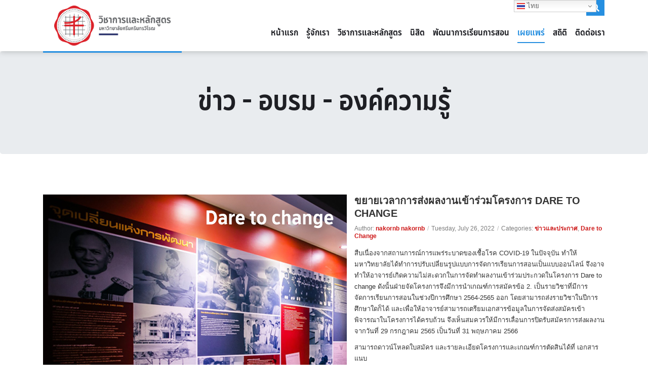

--- FILE ---
content_type: text/html; charset=utf-8
request_url: https://academic.swu.ac.th/news/%E0%B8%82%E0%B8%A2%E0%B8%B2%E0%B8%A2%E0%B9%80%E0%B8%A7%E0%B8%A5%E0%B8%B2%E0%B8%81%E0%B8%B2%E0%B8%A3%E0%B8%AA%E0%B9%88%E0%B8%87%E0%B8%9C%E0%B8%A5%E0%B8%87%E0%B8%B2%E0%B8%99%E0%B9%80%E0%B8%82%E0%B9%89%E0%B8%B2%E0%B8%A3%E0%B9%88%E0%B8%A7%E0%B8%A1%E0%B9%82%E0%B8%84%E0%B8%A3%E0%B8%87%E0%B8%81%E0%B8%B2%E0%B8%A3-dare-to-change
body_size: 19021
content:
<!DOCTYPE html>
<html  lang="en-US">
<head id="Head"><meta content="text/html; charset=UTF-8" http-equiv="Content-Type" />
<meta content="text/html; charset=UTF-8" http-equiv="Content-Type" />
<script>window.gtranslateSettings = {"default_language":"th","native_language_names":true,"languages":["th","en","zh-CN"],"wrapper_selector":".gtranslate_wrapper","flag_size":16,"switcher_horizontal_position":"right","switcher_vertical_position":"top"}</script>
<script src="https://cdn.gtranslate.net/widgets/latest/dwf.js" defer></script><title>
	ขยายเวลาการส่งผลงานเข้าร่วมโครงการ DARE TO CHANGE
</title><meta id="MetaDescription" name="description" content="สืบเนื่องจากสถานการณ์การแพร่ระบาดของเชื้อโรค COVID-19 ในปัจจุบัน ทำให้มหาวิทยาลัยได้ทำการปรับเปลี่ยนรูปแบบการจัดการเรียนการสอนเป็นแบบออนไลน์..." /><meta id="MetaRobots" name="robots" content="INDEX, FOLLOW" /><link href="/Resources/Shared/stylesheets/dnndefault/7.0.0/default.css?cdv=1169" type="text/css" rel="stylesheet"/><link href="/Resources/Search/SearchSkinObjectPreview.css?cdv=1169" type="text/css" rel="stylesheet"/><link href="/Portals/_default/skins/ozone2/common/bootstrap/css/bootstrap.min.css?cdv=1169" type="text/css" rel="stylesheet"/><link href="/Portals/_default/skins/ozone2/common/fontawesome/css/all.min.css?cdv=1169" type="text/css" rel="stylesheet"/><link href="/Portals/_default/skins/ozone2/common/css/base.css?cdv=1169" type="text/css" rel="stylesheet"/><link href="/Portals/_default/skins/ozone2/assets/css/custom/sutpgluianb.css?cdv=1169" type="text/css" rel="stylesheet"/><link href="/Portals/_default/skins/ozone2/skin.css?cdv=1169" type="text/css" rel="stylesheet"/><link href="/DesktopModules/EasyDNNnews/Templates/_default/NewsOne/NewsOne.css?cdv=1169" type="text/css" rel="stylesheet"/><link href="/DesktopModules/EasyDNNNews/Templates/_default/Ozone/Ozone.css?cdv=1169" type="text/css" rel="stylesheet"/><link href="/DesktopModules/EasyDNNNews/Templates/_default/Ozone/StylesCSS/dark.css?cdv=1169" type="text/css" rel="stylesheet"/><link href="/Portals/_default/containers/ozone2/container.css?cdv=1169" type="text/css" rel="stylesheet"/><link href="/Portals/62/portal.css?cdv=1169" type="text/css" rel="stylesheet"/><link href="/DesktopModules/EasyDNNNews/static/rateit/css/rateit.css?cdv=1169" type="text/css" rel="stylesheet"/><link href="/DesktopModules/EasyDNNNews/static/common/common.css?cdv=1169" type="text/css" rel="stylesheet"/><script src="/DesktopModules/EasyDNNNews/static/eds_jquery/eds_jq.js?cdv=1169" type="text/javascript"></script><script src="/Resources/libraries/jQuery/03_05_01/jquery.js?cdv=1169" type="text/javascript"></script><script src="/Resources/libraries/jQuery-Migrate/03_02_00/jquery-migrate.js?cdv=1169" type="text/javascript"></script><script src="/Resources/libraries/jQuery-UI/01_12_01/jquery-ui.js?cdv=1169" type="text/javascript"></script><meta name="eds__GmapsInitData" content="{&quot;instanceGlobal&quot;:&quot;EasyDnnSolutions1_1_instance&quot;,&quot;google&quot;:{&quot;maps&quot;:{&quot;api&quot;:{&quot;key&quot;:&quot;&quot;,&quot;libraries&quot;:[&quot;geometry&quot;,&quot;places&quot;]}}}}" /><meta property="og:site_name" content="ฝ่ายวิชาการ" />
<meta property="og:title" content="ขยายเวลาการส่งผลงานเข้าร่วมโครงการ DARE TO CHANGE" />
<meta property="og:description" content="สืบเนื่องจากสถานการณ์การแพร่ระบาดของเชื้อโรค COVID-19 ในปัจจุบัน ทำให้มหาวิทยาลัยได้ทำการปรับเปลี่ยนรูปแบบการจัดการเรียนการสอนเป็นแบบออนไลน์ จึงอาจทำให้อาจารย์เกิดความไม่สะดวกในการจัดทำผลงานเข้าร่วมประกวดในโครงการ Dare to change ดังนั้นฝ่ายจัดโครงการจึงมีการนำเกณฑ์การสมัครข้อ 2. เป็นรายวิชาที่มีการจัดการเรียนการสอนในช่วงปีการศึกษา 2564-2565 ออก โดยสามารถส่งรายวิชาในปีการศึกษาใดก็ได้ และเพื่อให้อาจารย์สามารถเตรียมเอกสารข้อมูลในการจัดส่งสมัครเข้าพิจารณาในโครงการได้ครบถ้วน..." />
<meta property="og:url" content="https://academic.swu.ac.th/news/ขยายเวลาการส่งผลงานเข้าร่วมโครงการ-dare-to-change" />
<meta property="og:type" content="article" />

<meta property="og:image" content="https://academic.swu.ac.th/Portals/62/EasyDNNnews/5963/img-dare-to-change.jpg" />

<meta name="twitter:card" content="summary_large_image" />
<meta name="twitter:title" content="ขยายเวลาการส่งผลงานเข้าร่วมโครงการ DARE TO CHANGE" />
<meta name="twitter:description" content="สืบเนื่องจากสถานการณ์การแพร่ระบาดของเชื้อโรค COVID-19 ในปัจจุบัน ทำให้มหาวิทยาลัยได้ทำการปรับเปลี่ยนรูปแบบการจัดการเรียนการสอนเป็นแบบออนไลน์..." />

<meta name="twitter:image" content="https://academic.swu.ac.th/Portals/62/EasyDNNnews/5963/img-dare-to-change.jpg" />
<script type="application/ld+json">{
	"@context": "http://schema.org",
	"@type": "NewsArticle",
	"mainEntityOfPage": {
	  "@type": "WebPage",
	  "@id": "https://cms3.swu.ac.th/academic/home/ArtMID/13976/ArticleID/5963/ขยายเวลาการส่งผลงานเข้าร่วมโครงการ-DARE-TO-CHANGE"
	},
	"headline": "ขยายเวลาการส่งผลงานเข้าร่วมโครงการ DARE TO CHANGE",
	"image": {
		"@type": "ImageObject",
		"url": "https://academic.swu.ac.th/Portals/62/EasyDNNnews/5963/img-dare-to-change.jpg"
	  },
	"datePublished": "2022-07-26T08:00:00.0000000",
	"dateModified": "2023-05-03T15:03:19.9430000",
	"author": {
	  "@type": "Person",
	  "name": "nakornb nakornb"
	},
	 "publisher": {
	  "@type": "Organization",
	  "name": "ฝ่ายวิชาการ",
	  "logo": {
		"@type": "ImageObject",
		"url": "https://academic.swu.ac.th/Portals/62/Images/logo-academic.png?ver=1ADs0jxhzsJ2JBtHEI48Tw%3d%3d"
	  }
	},
	"description": "สืบเนื่องจากสถานการณ์การแพร่ระบาดของเชื้อโรค COVID-19 ในปัจจุบัน ทำให้มหาวิทยาลัยได้ทำการปรับเปลี่ยนรูปแบบการจัดการเรียนการสอนเป็นแบบออนไลน์..."
  }
  </script><meta name="viewport" content="width=device-width, initial-scale=1" /></head>
<body id="Body">

    <form method="post" action="/news/ขยายเวลาการส่งผลงานเข้าร่วมโครงการ-dare-to-change" id="Form" enctype="multipart/form-data">
<div class="aspNetHidden">
<input type="hidden" name="__EVENTTARGET" id="__EVENTTARGET" value="" />
<input type="hidden" name="__EVENTARGUMENT" id="__EVENTARGUMENT" value="" />
<input type="hidden" name="__VIEWSTATE" id="__VIEWSTATE" value="mrmv/Zc42VY+qrsA2Ix4tBKw3khn/[base64]/2hcmOENI3l2ko3Qnl0TUu6h1vD265eplRG83A1OBVwaV3E7A43mX2U2a+6Zv0kTYRKdKXm4RWswIh+BK1pekk7/[base64]/WMZBKxJSXb1+L8xRjT1x/6mGrjckrC0WCGVzzx637l/T2ish4KZdoZ9uyMWhHrc0SwskzybnEJqzZhxaIOLtMeyuGy3SbKnq1B4/hgdzmd20yN9B7ijRGvaKPBi7bMmQb7NRqMDQ/Zto/6N8lgNjTTI/eCul5MbVfIEthS+idyJbImrrGjlHld4N79Sn3GzNBfZNtMpLl7i05Iwes/7NOaHa/3HDAWODtQCNpzqk+HfUvsOIK+bhBzl6NKZKKziff/V1lKkPrQEfdMlaooV9BkOhYPVFLFQVFUlFHm+fHhyDWQvRE2pqnVKqGuFARFTBfDa+nORZd8a+TdxnNwdeTZuBpWaQSHUozuPN4Ai0YYjTq+xzoaaf4HVrtZcN6L5WhflV5bSz7GJfyoNVdQr0IXtwTz8tcohroGz2cXXoKpT4v8VfwmVBDuCFd6KV3yffOT/hQ63eOKJWtvX/ydp4U2gMSdfdVW7H0NjN+gEShFMRVf7AwKeB7aPvVqexvcy2bCZZT4S0cUzFmUtp5AKkolNAZ+lW1w6R+ZWTOKWCC8D7WIZOFevqUZ0aEuKBqUgy3Vb2pyULeIxXuv4NPe/sD2HGizRvrAk9v+e7BMd++RwIZsHlH4FYiJZ/BOJ/zgpQLkbCKKg3uvZyIYBOUkHF7p0jwYrTlYJZUg6wwRM/MxB7PMn3PqdfBNsauHfOQQBz0ScxwaRhcPlKFrLeVS9lNc04kEaeTj13NngilagmAj/2o8KVsBk3rQu1WcKXcM5UQYRpwWIPGOcA0Kp4HR5I6WA/KkS4FMe0g9WOs2DCMTszZ+BE58477CPmbi7HCuHH4M5kdtg8mqFSTGUvgNrqXc/w9+gAyCb1zQbKutGXaSm5roYqLPNpPuuP5D0caGHjhcgEJBnCKGP9IP2xhtgo9vs=" />
</div>

<script type="text/javascript">
//<![CDATA[
var theForm = document.forms['Form'];
if (!theForm) {
    theForm = document.Form;
}
function __doPostBack(eventTarget, eventArgument) {
    if (!theForm.onsubmit || (theForm.onsubmit() != false)) {
        theForm.__EVENTTARGET.value = eventTarget;
        theForm.__EVENTARGUMENT.value = eventArgument;
        theForm.submit();
    }
}
//]]>
</script>


<script src="/WebResource.axd?d=pynGkmcFUV2rHls35Y_fR4x60DBqv4oQMM_Rvb42Si_YHHRfzQ0YkYCxRUM1&amp;t=638901788248157332" type="text/javascript"></script>


<script src="/ScriptResource.axd?d=NJmAwtEo3IqaNer30UoPmnqDKLDCBzhR_29_Kb60YzH8PJsFDMqk1XTdaD5gs4K7oHvOuhsTtcVSmBXN_Z8iM5nNcLG7zDq_ROzORRZJbMxYQPotN-QhchHF68ZJMZOGssCxwQ2&amp;t=5c0e0825" type="text/javascript"></script>
<script src="/ScriptResource.axd?d=dwY9oWetJoJ8oo-qFjpIDj8AskNRp4RIrO1aSlqhn9C5CzM3yLzTEzo8wzDpO7-QYAYN1y_DACHpd7NKTBx9C2U08TJVCViRyJobw8fe9GryVOg5TgH1bdSSbmtz1xnlXHiy9C-fHcZbhG5w0&amp;t=5c0e0825" type="text/javascript"></script>
<div class="aspNetHidden">

	<input type="hidden" name="__VIEWSTATEGENERATOR" id="__VIEWSTATEGENERATOR" value="CA0B0334" />
	<input type="hidden" name="__VIEWSTATEENCRYPTED" id="__VIEWSTATEENCRYPTED" value="" />
	<input type="hidden" name="__EVENTVALIDATION" id="__EVENTVALIDATION" value="TFJYMY0fcrZUWhkPdPubhRJHvFZfzcI4H+piUKo9yycCHq8JPsbxLZ8NLWML/JJP39krY68tY3ZIQhP2xF3EGLR6hUfMoitEy3xok03qS/PCyqmJgrpWaY34Wsy2QN7Sv2b3Utqfj0MDcIj4RaY3UZp2bxTLWpweEDc9dJvTFv903fu6jweh7W9J57ytAOnobN7iUg==" />
</div><script src="/js/dnn.js?cdv=1169" type="text/javascript"></script><script src="/js/dnn.modalpopup.js?cdv=1169" type="text/javascript"></script><script src="/Portals/_default/skins/ozone2/common/bootstrap/js/bootstrap.bundle.min.js?cdv=1169" type="text/javascript"></script><script src="/Portals/_default/skins/ozone2/common/js/main.js?cdv=1169" type="text/javascript"></script><script src="/js/dnncore.js?cdv=1169" type="text/javascript"></script><script src="/Resources/Search/SearchSkinObjectPreview.js?cdv=1169" type="text/javascript"></script><script src="/js/dnn.servicesframework.js?cdv=1169" type="text/javascript"></script><script src="/DesktopModules/EasyDNNNews/static/rateit/js/jquery.rateit_2.2.js?cdv=1169" type="text/javascript"></script><script src="/DesktopModules/EasyDNNnewsCategoriesMenu/js/category_menu_2.2.js?cdv=1169" type="text/javascript"></script><script src="/DesktopModules/EasyDNNNews/js/jquery.cookie_2.2.js?cdv=1169" type="text/javascript"></script><script src="/DesktopModules/EasyDNNNews/static/fluidvids/fluidvids_custom.min.js?cdv=1169" type="text/javascript"></script><script src="/DesktopModules/EasyDNNNews/static/EasyDnnSolutions/EasyDnnSolutions_1.1_2.2.js?cdv=1169" type="text/javascript"></script>
<script type="text/javascript">
//<![CDATA[
Sys.WebForms.PageRequestManager._initialize('ScriptManager', 'Form', ['tdnn$ctr14049$ViewEasyDNNNewsMain$ctl00$upPanelComments','dnn_ctr14049_ViewEasyDNNNewsMain_ctl00_upPanelComments'], [], [], 90, '');
//]]>
</script>

        
        
        


<!-- loader_StyleWizardTemplateSection --><!-- loader_StyleWizardTemplateSectionEnd -->
<!-- header_StyleWizardTemplateSection -->
<div class="EasyDNNSkin_Ozone2">
	<div class="eds_headerContainer eds_headerContainer1">
		<div class="eds_fixedHeader eds_headerHeight" data-placeholder-selector=".eds_headerHeightHolder">
			<div class="eds_headerBackground">
				<header class="eds_header eds_clearFix container">
					<div class="eds_logo float-lg-left eds_logoHeader1"><a id="dnn_dnnLOGO_hypLogo" title="ฝ่ายวิชาการ" aria-label="ฝ่ายวิชาการ" href="https://academic.swu.ac.th/"><img id="dnn_dnnLOGO_imgLogo" src="/Portals/62/Images/logo-academic.png?ver=1ADs0jxhzsJ2JBtHEI48Tw%3d%3d" alt="ฝ่ายวิชาการ" /></a></div>
					
					<span class="eds_searchButton">Search</span>
					<div class="eds_userLogin float-right">
						

						
<div id="dnn_LOGIN1_loginGroup" class="loginGroup">
    <a id="dnn_LOGIN1_enhancedLoginLink" title="Login" class="secondaryActionsList" rel="nofollow" onclick="return dnnModal.show(&#39;https://academic.swu.ac.th/Login?returnurl=/news/%E0%B8%82%E0%B8%A2%E0%B8%B2%E0%B8%A2%E0%B9%80%E0%B8%A7%E0%B8%A5%E0%B8%B2%E0%B8%81%E0%B8%B2%E0%B8%A3%E0%B8%AA%E0%B9%88%E0%B8%87%E0%B8%9C%E0%B8%A5%E0%B8%87%E0%B8%B2%E0%B8%99%E0%B9%80%E0%B8%82%E0%B9%89%E0%B8%B2%E0%B8%A3%E0%B9%88%E0%B8%A7%E0%B8%A1%E0%B9%82%E0%B8%84%E0%B8%A3%E0%B8%87%E0%B8%81%E0%B8%B2%E0%B8%A3-dare-to-change&amp;popUp=true&#39;,/*showReturn*/true,300,650,true,&#39;&#39;)" href="https://academic.swu.ac.th/Login?returnurl=%2fnews%2f%e0%b8%82%e0%b8%a2%e0%b8%b2%e0%b8%a2%e0%b9%80%e0%b8%a7%e0%b8%a5%e0%b8%b2%e0%b8%81%e0%b8%b2%e0%b8%a3%e0%b8%aa%e0%b9%88%e0%b8%87%e0%b8%9c%e0%b8%a5%e0%b8%87%e0%b8%b2%e0%b8%99%e0%b9%80%e0%b8%82%e0%b9%89%e0%b8%b2%e0%b8%a3%e0%b9%88%e0%b8%a7%e0%b8%a1%e0%b9%82%e0%b8%84%e0%b8%a3%e0%b8%87%e0%b8%81%e0%b8%b2%e0%b8%a3-dare-to-change">Login</a>
</div>
					</div>
					<div class="eds_searchContainer">
						<span class="eds_searchClose">&times;</span>
						<span id="dnn_dnnSearch_ClassicSearch">
    
    
    <span class="searchInputContainer" data-moreresults="See More Results" data-noresult="No Results Found">
        <input name="dnn$dnnSearch$txtSearch" type="text" maxlength="255" size="20" id="dnn_dnnSearch_txtSearch" class="NormalTextBox" aria-label="Search" autocomplete="off" placeholder="Search..." />
        <a class="dnnSearchBoxClearText" title="Clear search text"></a>
    </span>
    <a id="dnn_dnnSearch_cmdSearch" class="SearchButton" href="javascript:__doPostBack(&#39;dnn$dnnSearch$cmdSearch&#39;,&#39;&#39;)">Search</a>
</span>


<script type="text/javascript">
    $(function() {
        if (typeof dnn != "undefined" && typeof dnn.searchSkinObject != "undefined") {
            var searchSkinObject = new dnn.searchSkinObject({
                delayTriggerAutoSearch : 400,
                minCharRequiredTriggerAutoSearch : 2,
                searchType: 'S',
                enableWildSearch: true,
                cultureCode: 'en-US',
                portalId: -1
                }
            );
            searchSkinObject.init();
            
            
            // attach classic search
            var siteBtn = $('#dnn_dnnSearch_SiteRadioButton');
            var webBtn = $('#dnn_dnnSearch_WebRadioButton');
            var clickHandler = function() {
                if (siteBtn.is(':checked')) searchSkinObject.settings.searchType = 'S';
                else searchSkinObject.settings.searchType = 'W';
            };
            siteBtn.on('change', clickHandler);
            webBtn.on('change', clickHandler);
            
            
        }
    });
</script>

					</div>
					<div class="responsAbilityMenu">
						<div class="raMenuTriggerWrapper d-block d-lg-none">
							<span class="raMenuTrigger">Menu</span>
						</div>
						<div class="raMenuWrapper d-none d-lg-block"><ol><li class="edsmm_menuItem edsmm_first"><span><a class="edsmm_itemContainer" href="https://academic.swu.ac.th/">หน้าแรก</a><span class="edsmm_childIndicator"></span></span></li><li class="edsmm_menuItem edsmm_hasChild edsmm_disabled"><span><span class="edsmm_itemContainer">รู้จักเรา</span><span class="edsmm_childIndicator"></span></span><div class="edsmm_level_1"><div class="edsmm_menuListsContainer"><ol><li class="edsmm_menuItem edsmm_first"><span><a class="edsmm_itemContainer" href="https://academic.swu.ac.th/organization_charts">โครงสร้างหน่วยงาน</a><span class="edsmm_childIndicator"></span></span></li><li class="edsmm_menuItem edsmm_last"><span><a class="edsmm_itemContainer" href="https://academic.swu.ac.th/director">ผู้บริหาร</a><span class="edsmm_childIndicator"></span></span></li></ol></div></div></li><li class="edsmm_menuItem edsmm_hasChild edsmm_disabled"><span><span class="edsmm_itemContainer">วิชาการและหลักสูตร</span><span class="edsmm_childIndicator"></span></span><div class="edsmm_level_1"><div class="edsmm_menuListsContainer"><ol><li class="edsmm_menuItem edsmm_first edsmm_hasChild edsmm_disabled"><span><span class="edsmm_itemContainer">ขั้นตอนและปฏิทินการเสนอหลักสูตร</span><span class="edsmm_childIndicator"></span></span><div class="edsmm_level_2"><div class="edsmm_menuListsContainer"><ol><li class="edsmm_menuItem edsmm_first"><span><a class="edsmm_itemContainer" href="https://academic.swu.ac.th/วิชาการและหลักสูตร/ขั้นตอนและปฏิทินการเสนอหลักสูตร/ขั้นตอนการเสนอหลักสูตรใหม่-ปรับปรุง">ขั้นตอนการเสนอหลักสูตรใหม่/ปรับปรุง</a><span class="edsmm_childIndicator"></span></span></li><li class="edsmm_menuItem"><span><a class="edsmm_itemContainer" href="https://academic.swu.ac.th/วิชาการและหลักสูตร/ขั้นตอนและปฏิทินการเสนอหลักสูตร/ขั้นตอนการเสนอวิชาเลือกเสรี">ขั้นตอนการเสนอวิชาเลือกเสรี</a><span class="edsmm_childIndicator"></span></span></li><li class="edsmm_menuItem"><span><a class="edsmm_itemContainer" href="https://academic.swu.ac.th/วิชาการและหลักสูตร/ขั้นตอนและปฏิทินการเสนอหลักสูตร/ขั้นตอนการเสนอหลักสูตรอบรมระยะสั้น">ขั้นตอนการเสนอหลักสูตรอบรมระยะสั้น</a><span class="edsmm_childIndicator"></span></span></li><li class="edsmm_menuItem"><span><a class="edsmm_itemContainer" href="https://academic.swu.ac.th/วิชาการและหลักสูตร/ขั้นตอนและปฏิทินการเสนอหลักสูตร/กำหนดการประชุม">กำหนดการประชุม</a><span class="edsmm_childIndicator"></span></span></li><li class="edsmm_menuItem edsmm_last"><span><a class="edsmm_itemContainer" href="https://academic.swu.ac.th/procedure-syllabus">ข้อมูลเพื่อประกอบการประชุม</a><span class="edsmm_childIndicator"></span></span></li></ol></div></div></li><li class="edsmm_menuItem"><span><a class="edsmm_itemContainer" href="https://academic.swu.ac.th/develop-syllabus">ประกาศกระทรวง ระเบียบ และแนวปฏิบัติที่เกี่ยวข้อง</a><span class="edsmm_childIndicator"></span></span></li><li class="edsmm_menuItem edsmm_hasChild"><span><a class="edsmm_itemContainer" href="https://academic.swu.ac.th/syllabus-open">หลักสูตรที่เปิดสอน</a><span class="edsmm_childIndicator"></span></span><div class="edsmm_level_2"><div class="edsmm_menuListsContainer"><ol><li class="edsmm_menuItem edsmm_first"><span><a class="edsmm_itemContainer" href="https://academic.swu.ac.th/syllabus-open">หลักสูตรภาษาไทย</a><span class="edsmm_childIndicator"></span></span></li><li class="edsmm_menuItem InternationalPrograms"><span><a class="edsmm_itemContainer" href="https://academic.swu.ac.th/วิชาการและหลักสูตร/หลักสูตรที่เปิดสอน/International-Programs">International Programs</a><span class="edsmm_childIndicator"></span></span></li><li class="edsmm_menuItem edsmm_last BilingualPrograms"><span><a class="edsmm_itemContainer" href="https://academic.swu.ac.th/วิชาการและหลักสูตร/หลักสูตรที่เปิดสอน/Bilingual-Programs">Bilingual Programs</a><span class="edsmm_childIndicator"></span></span></li></ol></div></div></li><li class="edsmm_menuItem"><span><a class="edsmm_itemContainer" href="https://academic.swu.ac.th/certificate-syllabus">หลักสูตรที่ ก.ค.ศ. รับรองคุณวุฒิ</a><span class="edsmm_childIndicator"></span></span></li><li class="edsmm_menuItem CHECO"><span><a class="edsmm_itemContainer" href="http://202.28.55.154/checo/">CHECO</a><span class="edsmm_childIndicator"></span></span></li><li class="edsmm_menuItem SWU-TQF"><span><a class="edsmm_itemContainer" href="http://tqf.swu.ac.th/swu/tqf/" target="_blank">SWU-TQF</a><span class="edsmm_childIndicator"></span></span></li><li class="edsmm_menuItem CWIE"><span><a class="edsmm_itemContainer" href="https://academic.swu.ac.th/cwie">CWIE</a><span class="edsmm_childIndicator"></span></span></li><li class="edsmm_menuItem"><span><a class="edsmm_itemContainer" href="https://academic.swu.ac.th/วิชาการและหลักสูตร/แบบฟอร์มดาวน์โหลด">แบบฟอร์มดาวน์โหลด</a><span class="edsmm_childIndicator"></span></span></li><li class="edsmm_menuItem edsmm_last"><span><a class="edsmm_itemContainer" href="https://academic.swu.ac.th/วิชาการและหลักสูตร/หลักสูตรที่มีความร่วมมือกับสถาบันต่างประเทศ">หลักสูตรที่มีความร่วมมือกับสถาบันต่างประเทศ</a><span class="edsmm_childIndicator"></span></span></li></ol></div></div></li><li class="edsmm_menuItem edsmm_hasChild edsmm_disabled"><span><span class="edsmm_itemContainer">นิสิต</span><span class="edsmm_childIndicator"></span></span><div class="edsmm_level_1"><div class="edsmm_menuListsContainer"><ol><li class="edsmm_menuItem edsmm_first"><span><a class="edsmm_itemContainer" href="https://academic.swu.ac.th/academic-calendar">ปฎิทินการศึกษา</a><span class="edsmm_childIndicator"></span></span></li><li class="edsmm_menuItem"><span><a class="edsmm_itemContainer" href="https://academic.swu.ac.th/tuition">ค่าธรรมเนียมการศึกษา</a><span class="edsmm_childIndicator"></span></span></li><li class="edsmm_menuItem"><span><a class="edsmm_itemContainer" href="https://admission.swu.ac.th/admissions2/">งานรับนิสิตใหม่</a><span class="edsmm_childIndicator"></span></span></li><li class="edsmm_menuItem edsmm_last"><span><a class="edsmm_itemContainer" href="http://edservices.op.swu.ac.th/">ติดต่องานทะเบียน</a><span class="edsmm_childIndicator"></span></span></li></ol></div></div></li><li class="edsmm_menuItem edsmm_hasChild edsmm_disabled"><span><span class="edsmm_itemContainer">พัฒนาการเรียนการสอน</span><span class="edsmm_childIndicator"></span></span><div class="edsmm_level_1"><div class="edsmm_menuListsContainer"><ol><li class="edsmm_menuItem edsmm_first edsmm_hasChild SWU-BEST"><span><a class="edsmm_itemContainer" href="https://academic.swu.ac.th/SWU-BEST-main">SWU-BEST</a><span class="edsmm_childIndicator"></span></span><div class="edsmm_level_2"><div class="edsmm_menuListsContainer"><ol><li class="edsmm_menuItem edsmm_first UKPSF"><span><a class="edsmm_itemContainer" href="https://academic.swu.ac.th/UKPSF">การขอรับรองสมรรถนะ UKPSF</a><span class="edsmm_childIndicator"></span></span></li><li class="edsmm_menuItem edsmm_hasChild edsmm_disabled"><span><span class="edsmm_itemContainer">การอบรมพัฒนาอาจารย์</span><span class="edsmm_childIndicator"></span></span><div class="edsmm_level_3"><div class="edsmm_menuListsContainer"><ol><li class="edsmm_menuItem edsmm_first EffectiveOnlineTeaching"><span><a class="edsmm_itemContainer" href="https://academic.swu.ac.th/EOT">Effective Online Teaching</a><span class="edsmm_childIndicator"></span></span></li><li class="edsmm_menuItem edsmm_last AcademicDevelopmentTraining"><span><a class="edsmm_itemContainer" href="https://academic.swu.ac.th/ADT">Academic Development Training</a><span class="edsmm_childIndicator"></span></span></li></ol></div></div></li><li class="edsmm_menuItem edsmm_last SWU-Best"><span><a class="edsmm_itemContainer" href="https://academic.swu.ac.th/พัฒนาการเรียนการสอน/SWU-BEST/ข่าวสาร-SWU-Best">ข่าวสาร SWU-Best</a><span class="edsmm_childIndicator"></span></span></li></ol></div></div></li><li class="edsmm_menuItem edsmm_last DaretoChange"><span><a class="edsmm_itemContainer" href="https://academic.swu.ac.th/พัฒนาการเรียนการสอน/Dare-to-Change">Dare to Change</a><span class="edsmm_childIndicator"></span></span></li></ol></div></div></li><li class="edsmm_menuItem edsmm_hasChild edsmm_active edsmm_disabled"><span><span class="edsmm_itemContainer">เผยแพร่</span><span class="edsmm_childIndicator"></span></span><div class="edsmm_level_1"><div class="edsmm_menuListsContainer"><ol><li class="edsmm_menuItem edsmm_first edsmm_active"><span><a class="edsmm_itemContainer" href="https://academic.swu.ac.th/news">ข่าว อบรม องค์ความรู้</a><span class="edsmm_childIndicator"></span></span></li><li class="edsmm_menuItem"><span><a class="edsmm_itemContainer" href="https://academic.swu.ac.th/form-doc">เอกสารเผยแพร่</a><span class="edsmm_childIndicator"></span></span></li><li class="edsmm_menuItem edsmm_last"><span><a class="edsmm_itemContainer" href="https://academic.swu.ac.th/growth">การขอตำแหน่งทางวิชาการ</a><span class="edsmm_childIndicator"></span></span></li></ol></div></div></li><li class="edsmm_menuItem edsmm_hasChild edsmm_disabled"><span><span class="edsmm_itemContainer">สถิติ</span><span class="edsmm_childIndicator"></span></span><div class="edsmm_level_1"><div class="edsmm_menuListsContainer"><ol><li class="edsmm_menuItem edsmm_first"><span><a class="edsmm_itemContainer" href="https://academic.swu.ac.th/สถิติ/สถิติหลักสูตร">สถิติหลักสูตร</a><span class="edsmm_childIndicator"></span></span></li><li class="edsmm_menuItem"><span><a class="edsmm_itemContainer" href="https://academic.swu.ac.th/สถิติ/สถิติรับนิสิตใหม่">สถิติรับนิสิตใหม่</a><span class="edsmm_childIndicator"></span></span></li><li class="edsmm_menuItem"><span><a class="edsmm_itemContainer" href="https://academic.swu.ac.th/สถิติ/สถิตินิสิตปัจจุบัน">สถิตินิสิตปัจจุบัน</a><span class="edsmm_childIndicator"></span></span></li><li class="edsmm_menuItem edsmm_last"><span><a class="edsmm_itemContainer" href="https://academic.swu.ac.th/สถิติ/สถิตินิสิตสำเร็จการศึกษา">สถิตินิสิตสำเร็จการศึกษา</a><span class="edsmm_childIndicator"></span></span></li></ol></div></div></li><li class="edsmm_menuItem edsmm_last"><span><a class="edsmm_itemContainer" href="https://academic.swu.ac.th/contact">ติดต่อเรา</a><span class="edsmm_childIndicator"></span></span></li></ol></div>
					</div>
				</header>
			</div>
		</div><!-- header_StyleWizardTemplateSectionEnd -->
		<div class="eds_headerHeightHolder"></div>
		<div id="dnn_headerWide" class="eds_headerContent eds_clearFix DNNEmptyPane"></div>
		<div class="eds_headerHeightHolder"></div>
		<div class="eds_clearFix eds_headerContent2">
			<div id="dnn_headerWide2"><div class="DnnModule DnnModule-EasyDNNBlockBuilder DnnModule-14047"><a name="14047"></a>
<div class="eds_containers_Ozone2 eds_templateGroup_paddingNoTitle eds_template_PaddingBottom_NoTitle eds_style_custom_stuv0aa1z3f eds_paddingBottom">
	<div id="dnn_ctr14047_ContentPane"><!-- Start_Module_14047 --><div id="dnn_ctr14047_ModuleContent" class="DNNModuleContent ModEasyDNNBlockBuilderC">
	
<div id="main-content-14047" class="edsBB__wrapper" data-moduleid="14047">
	<div>
									<div class="row">
										<div class="col-sm-12" data-col="12">


<div class="jumbotron">
	<h1 class="display-4" style="text-align: center; ">ข่าว - อบรม - องค์ความรู้</h1>
</div>
</div>
									</div>
								</div>
	
	

	
	
	
</div>


</div><!-- End_Module_14047 --></div>
</div></div></div>
		</div>
	</div>
	<div class="eds_content1">
		<div class="eds_clearFix container">
			<div id="dnn_ContentPane"><div class="DnnModule DnnModule-EasyDNNnews DnnModule-14049"><a name="14049"></a>
<div class="eds_containers_Ozone2 eds_templateGroup_paddingNoTitle eds_template_PaddingBottom_NoTitle eds_style_custom_stuv0aa1z3f eds_paddingBottom">
	<div id="dnn_ctr14049_ContentPane"><!-- Start_Module_14049 --><div id="dnn_ctr14049_ModuleContent" class="DNNModuleContent ModEasyDNNnewsC">
	

<script type="text/javascript">
	/*<![CDATA[*/
	
	
	
	
	
						eds3_5_jq(function ($) {
							$('#dnn_ctr14049_ViewEasyDNNNewsMain_ctl00_pnlViewArticle_edn_printButton').on('click', function (){
								var prtContent = document.getElementById('dnn_ctr14049_ViewEasyDNNNewsMain_ctl00_pnlViewArticle'),
									spacelessTitle = 'ขยายเวลาการส่งผลงานเข้าร่วมโครงการ DARE TO CHANGE'.replace(/\s/g, '_'),
									WinPrint = window.open(this.href, spacelessTitle, 'toolbar=no,location=no,status=no,menubar=no,scrollbars=yes,resizable=yes,width=450,height=250');

								WinPrint.document.write("<!DOCTYPE html PUBLIC \"-//W3C//DTD XHTML 1.0 Strict//EN\" \"http://www.w3.org/TR/xhtml1/DTD/xhtml1-strict.dtd\">");
								WinPrint.document.write("<html><head><title>ขยายเวลาการส่งผลงานเข้าร่วมโครงการ DARE TO CHANGE</title><link rel=\"stylesheet\" type=\"text/css\" href=\"https://academic.swu.ac.th/DesktopModules/EasyDNNnews/Templates/_default/NewsOne/NewsOne.css\"/></head><body>");
								WinPrint.document.write("<div class=\"eds_news_module_14049 news eds_subCollection_news eds_news_NewsOne eds_template_Details_Article_NoSocialSharing eds_templateGroup_newsDetailsDefault eds_styleSwitchCriteria_module-14049 eds_print\">")
								WinPrint.document.write(prtContent.innerHTML);
								WinPrint.document.write("</div></body></html>");
								WinPrint.document.close();
								WinPrint.focus();

								setTimeout(function () {
									WinPrint.print();
										setTimeout(function () { WinPrint.close(); }, 100);
								WinPrint.onafterprint = function(){
								WinPrint.close()};
								}, 500);

								return false;
							});
						});
	
	
	
	
	
	

	eds3_5_jq(function ($) {
		if (typeof edn_fluidvids != 'undefined')
			edn_fluidvids.init({
				selector: ['.edn_fluidVideo iframe'],
				players: ['www.youtube.com', 'player.vimeo.com']
			});
		
		
		

	});
	/*]]>*/
</script>



<div class="eds_news_module_14049 news eds_subCollection_news eds_news_NewsOne eds_template_Details_Article_NoSocialSharing eds_templateGroup_newsDetailsDefault eds_styleSwitchCriteria_module-14049">
	

	

	

	

	<div id="dnn_ctr14049_ViewEasyDNNNewsMain_ctl00_pnlViewArticle">
		
		
		
		
		
	<div class="article details">
		<div class="article_image left_image"  style="max-width:100%;">
			
			<picture>
				<source media="(max-width: 480px)" srcset="/Portals/62/EasyDNNNews/5963/400400p14049EDNMainimg-dare-to-change.jpg">
				<source media="(max-width: 640px)" srcset="/Portals/62/EasyDNNNews/5963/600600p14049EDNMainimg-dare-to-change.jpg">
				<img class="article_image" alt="ขยายเวลาการส่งผลงานเข้าร่วมโครงการ DARE TO CHANGE" src="/Portals/62/EasyDNNNews/5963/600600p14049EDNmainimg-dare-to-change.jpg" style="max-width: 100%;" />
			</picture>
			
			
			
		</div>
		<h1>ขยายเวลาการส่งผลงานเข้าร่วมโครงการ DARE TO CHANGE</h1>
		<h2 class="edn_subTitle"></h2>
		<p class="meta_text no_margin">Author: <a href="https://academic.swu.ac.th/news/author/nakornb-nakornb">nakornb nakornb</a><span class="separator">/</span>Tuesday, July 26, 2022<span class="separator">/</span>Categories: <a href="https://academic.swu.ac.th/news/category/ข่าวและประกาศ" class="_ EDNcategorycolor-default">ข่าวและประกาศ</a>, <a href="https://academic.swu.ac.th/news/category/dare-to-change" class="Dare_to_Change EDNcategorycolor-default">Dare to Change</a></p>
		<div class="rate_article"></div>

		
		
		
		
		<div class="main_content">
		

		
			<p>สืบเนื่องจากสถานการณ์การแพร่ระบาดของเชื้อโรค COVID-19 ในปัจจุบัน ทำให้มหาวิทยาลัยได้ทำการปรับเปลี่ยนรูปแบบการจัดการเรียนการสอนเป็นแบบออนไลน์ จึงอาจทำให้อาจารย์เกิดความไม่สะดวกในการจัดทำผลงานเข้าร่วมประกวดในโครงการ Dare to change ดังนั้นฝ่ายจัดโครงการจึงมีการนำเกณฑ์การสมัครข้อ 2. เป็นรายวิชาที่มีการจัดการเรียนการสอนในช่วงปีการศึกษา 2564-2565 ออก โดยสามารถส่งรายวิชาในปีการศึกษาใดก็ได้ และเพื่อให้อาจารย์สามารถเตรียมเอกสารข้อมูลในการจัดส่งสมัครเข้าพิจารณาในโครงการได้ครบถ้วน จึงเห็นสมควรให้มีการเลื่อนการปิดรับสมัครการส่งผลงาน จากวันที่ 29 กรกฎาคม 2565 เป็นวันที่ 31 พฤษภาคม 2566</p>

<p>สามารถดาวน์โหลดใบสมัคร และรายละเอียดโครงการและเกณฑ์การตัดสินได้ที่ เอกสารแนบ</p>

		
		
			
			<div class="clear_content"></div>

		
		
			
			
			<div class="clear_content"></div>
		</div>
		
		<div class="edn_socialPrintWrapper">
			<span id="dnn_ctr14049_ViewEasyDNNNewsMain_ctl00_pnlViewArticle_edn_printButton" class="edn_printButton"><span>Print</span></span>
			
			<div class="clear_content"></div>
		</div>
		<p class="meta_text eds_viewsComments">Number of views (1694)<span class="separator">/</span>Comments (0)</p>
		
		

		
		
<div class="article_documents">
	<h2>Documents to download</h2>
	<ul>


<li class="EDNdocument">
	<img alt="" src="/DesktopModules/EasyDNNNews/DocumentIcons/default.png" class="document_icon" />
	<a href="/DesktopModules/EasyDNNNews/DocumentDownload.ashx?portalid=62&moduleid=14049&articleid=5963&documentid=1436" target="_self">โครงการ Dare to change + เกณฑ์</a><span></span>
</li>


<li class="EDNdocument">
	<img alt="" src="/DesktopModules/EasyDNNNews/DocumentIcons/default.png" class="document_icon" />
	<a href="/DesktopModules/EasyDNNNews/DocumentDownload.ashx?portalid=62&moduleid=14049&articleid=5963&documentid=1437" target="_self">ใบสมัครเข้าร่วมโครงการ Dare to change</a><span></span>
</li>


	</ul>
</div>


		
		

		
		
		<input type="hidden" name="dnn$ctr14049$ViewEasyDNNNewsMain$ctl00$hfRate" id="dnn_ctr14049_ViewEasyDNNNewsMain_ctl00_hfRate" value=" .000" />
		<script type="text/javascript">
			// <![CDATA[
			eds3_5_jq(function ($) {
				var isArticleRated = false;
				if (!false)
					isArticleRated = $.cookie("EDNA-15963");
				var $rate_it = $(".EDN_article_rateit.M14049");

				$rate_it.bind('rated reset', function (e) {
					var ri = $(this),
						value = ri.rateit('value'),
						articleid = 5963,
						portalId = 62,
						moduleId = 14049,
						tabId = 3005;

					$rate_it.rateit('readonly', true);
					ri.rateit('readonly', true);

					if (!false)
						$.cookie("EDNA-15963", "true");

					document.getElementById("dnn_ctr14049_ViewEasyDNNNewsMain_ctl00_hfRate").value = value;

					$.ajax({
						url: "/DesktopModules/EasyDNNNews/ashx/RateArticle.ashx",
						type: "POST",
						cache: false,
						dataType: 'json',
						timeout: 15000,
						data: {
							portalId: portalId,
							moduleId: moduleId,
							tabId: tabId,
							articleid: articleid,
							ratingValue: value
						}
					})
						.done(function (response, status) {
							ri.siblings('.current_rating').text(response);
						})
						.fail(function () {
						})
						.always(function () {
						});
				})
					.rateit('value', document.getElementById("dnn_ctr14049_ViewEasyDNNNewsMain_ctl00_hfRate").value)
					.rateit('readonly', isArticleRated)
					.rateit('step', 1);

				$('#dnn_ctr14049_ViewEasyDNNNewsMain_ctl00_upPanelComments').on('click', '#dnn_ctr14049_ViewEasyDNNNewsMain_ctl00_lbAddComment', function () {
					var $lbAddComment = $('#dnn_ctr14049_ViewEasyDNNNewsMain_ctl00_lbAddComment'),
						noErrors = true,

						$authorNameInput = $('#dnn_ctr14049_ViewEasyDNNNewsMain_ctl00_tbAddCommentName'),
						$authorEmailInput = $('#dnn_ctr14049_ViewEasyDNNNewsMain_ctl00_tbAddCommentEmail'),
						$authorGDPRAgreement = $('#dnn_ctr14049_ViewEasyDNNNewsMain_ctl00_cbShowCommentsGDPRComplianceAgreementRules'),
						authorName,
						authorEmail,
						comment = $('#dnn_ctr14049_ViewEasyDNNNewsMain_ctl00_tbAddComment').val(),

						$noAuthorName = $('#dnn_ctr14049_ViewEasyDNNNewsMain_ctl00_lblAddCommentNameError'),
						$noAuthorEmail = $('#dnn_ctr14049_ViewEasyDNNNewsMain_ctl00_lblAddCommentEmailError'),
						$authorEmailNotValid = $('#dnn_ctr14049_ViewEasyDNNNewsMain_ctl00_lblAddCommentEmailValid'),
						$noComment = $('#dnn_ctr14049_ViewEasyDNNNewsMain_ctl00_lblAddCommentError'),
						$notValidCaptcha = $('#dnn_ctr14049_ViewEasyDNNNewsMain_ctl00_lblCaptchaError'),
						$noauthorGDPRAgreement = $('#dnn_ctr14049_ViewEasyDNNNewsMain_ctl00_lblShowCommentsGDPRComplianceAgreementError'),

						emailRegex = /^(([^<>()[\]\\.,;:\s@\"]+(\.[^<>()[\]\\.,;:\s@\"]+)*)|(\".+\"))@((\[[0-9]{1,3}\.[0-9]{1,3}\.[0-9]{1,3}\.[0-9]{1,3}\])|(([a-zA-Z\-0-9]+\.)+[a-zA-Z]{2,}))$/;


					if ($lbAddComment.data('disable'))
						return false;

					if ($authorNameInput.length > 0) {
						authorName = $authorNameInput.val();

						$noAuthorName.css('display', 'none');

						if (authorName == '') {
							$noAuthorName.css('display', 'block');
							noErrors = false;
						}
					}

					if ($authorEmailInput.length > 0) {
						authorEmail = $authorEmailInput.val();

						$noAuthorEmail.css('display', 'none');
						$authorEmailNotValid.css('display', 'none');

						if (authorEmail == '') {
							$noAuthorEmail.css('display', 'block');
							noErrors = false;
						} else if (!emailRegex.test(authorEmail)) {
							$authorEmailNotValid.css('display', 'block');
							noErrors = false;
						}
					}

					if ($authorGDPRAgreement.length > 0) {
						$noauthorGDPRAgreement.css('display', 'none');
						if (!$authorGDPRAgreement[0].checked) {
							$noauthorGDPRAgreement.css('display', 'block');
							noErrors = false;
						}
					}

					if ($('#dnn_ctr14049_ViewEasyDNNNewsMain_ctl00_pnlCommentsCaptcha').length > 0) {
						var commentsCaptchaResponse = grecaptcha.getResponse(window.eds_commentsform_captchaId);
						if (commentsCaptchaResponse.length == 0) {
							$('#dnn_ctr14049_ViewEasyDNNNewsMain_ctl00_hfCommentsFormCaptchaResponse').val('');
							$notValidCaptcha.css('display', 'block');
							noErrors = false;
						}
						else {
							$('#dnn_ctr14049_ViewEasyDNNNewsMain_ctl00_hfCommentsFormCaptchaResponse').val(commentsCaptchaResponse);
							$notValidCaptcha.css('display', 'none');
						}
					}

					if (comment == '') {
						$noComment.css('display', 'block');
						noErrors = false;
					} else
						$noComment.css('display', 'none');

					if (noErrors)
						$lbAddComment.data('disable', true);
					else
						return false;
				});
			});
			//*/ ]]>
		</script>
		<div id="dnn_ctr14049_ViewEasyDNNNewsMain_ctl00_upPanelComments">
			
				
				
				<input type="hidden" name="dnn$ctr14049$ViewEasyDNNNewsMain$ctl00$hfReplayToComment" id="dnn_ctr14049_ViewEasyDNNNewsMain_ctl00_hfReplayToComment" />
			
		</div>
		
		
	</div>

	
	</div>
	
	
	
</div>










</div><!-- End_Module_14049 --></div>
</div></div></div>
		</div>
		<div class="container">
			<div class="row">
				<div class="col-sm-4 eds_clearFix">
					<div id="dnn_contentLeftPane" class="DNNEmptyPane"></div>
				</div>
				<div class="col-sm-4 eds_clearFix">
					<div id="dnn_contentMiddlePane" class="DNNEmptyPane"></div>
				</div>
				<div class="col-sm-4 eds_clearFix">
					<div id="dnn_contentRightPane"><div class="DnnModule DnnModule-EasyDNNnewsCategoriesMenu DnnModule-14053"><a name="14053"></a>
<div class="eds_containers_Ozone2 eds_templateGroup_paddingNoTitle eds_template_PaddingBottom_NoTitle eds_style_custom_stuv0aa1z3f eds_paddingBottom">
	<div id="dnn_ctr14053_ContentPane"><!-- Start_Module_14053 --><div id="dnn_ctr14053_ModuleContent" class="DNNModuleContent ModEasyDNNnewsCategoriesMenuC">
	
<div class="category_menu eds_news_Ozone eds_subCollection_categoryMenu eds_styleSwitchCriteria_module-14053 eds_template_TemplatedMenu_CategoriesMenu Ozone_Style_dark eds_style_predefined_dark">
	
<div class="EDN_module_box">
	<h3 class="edn_module_title" style="display:none">Categories</h3>
	<ul class="edn_category_menu_wrapper">



<li class="node level_0">

	<div>
		<a class="edn_articlecount" href="https://academic.swu.ac.th/news/category/ข่าวและประกาศ" title="35">35</a>
		<a class="edn_rss" href="https://academic.swu.ac.th/news/rss/category/14049/ข่าวและประกาศ" title="RSS"><span>RSS</span></a>
		<a class="edn_category" href="https://academic.swu.ac.th/news/category/ข่าวและประกาศ" title="ข่าวและประกาศ"><span>ข่าวและประกาศ</span></a>
		<a class="" href="#" title="Expand/Collapse"><span>Expand/Collapse</span></a>
	</div>



</li><li class="node level_0">

	<div>
		<a class="edn_articlecount" href="https://academic.swu.ac.th/news/category/อบรม" title="12">12</a>
		<a class="edn_rss" href="https://academic.swu.ac.th/news/rss/category/14049/อบรม" title="RSS"><span>RSS</span></a>
		<a class="edn_category" href="https://academic.swu.ac.th/news/category/อบรม" title="อบรม"><span>อบรม</span></a>
		<a class="" href="#" title="Expand/Collapse"><span>Expand/Collapse</span></a>
	</div>



</li><li class="node level_0 hasChild">

	<div>
		<a class="edn_articlecount" href="https://academic.swu.ac.th/news/category/cwie" title="16">16</a>
		<a class="edn_rss" href="https://academic.swu.ac.th/news/rss/category/14049/cwie" title="RSS"><span>RSS</span></a>
		<a class="edn_category" href="https://academic.swu.ac.th/news/category/cwie" title="CWIE"><span>CWIE</span></a>
		<a class="expand_collapse icon" href="#" title="Expand/Collapse"><span>Expand/Collapse</span></a>
	</div>



<ul style="display: none;"><li class="node level_1">

	<div>
		<a class="edn_articlecount" href="https://academic.swu.ac.th/news/category/ข่าวประชาสัมพันธ์สหกิจ" title="4">4</a>
		<a class="edn_rss" href="https://academic.swu.ac.th/news/rss/category/14049/ข่าวประชาสัมพันธ์สหกิจ" title="RSS"><span>RSS</span></a>
		<a class="edn_category" href="https://academic.swu.ac.th/news/category/ข่าวประชาสัมพันธ์สหกิจ" title="ข่าวประชาสัมพันธ์สหกิจ"><span>ข่าวประชาสัมพันธ์สหกิจ</span></a>
		<a class="" href="#" title="Expand/Collapse"><span>Expand/Collapse</span></a>
	</div>



</li><li class="node level_1">

	<div>
		<a class="edn_articlecount" href="https://academic.swu.ac.th/news/category/ข่าวรับสมัครงาน" title="8">8</a>
		<a class="edn_rss" href="https://academic.swu.ac.th/news/rss/category/14049/ข่าวรับสมัครงาน" title="RSS"><span>RSS</span></a>
		<a class="edn_category" href="https://academic.swu.ac.th/news/category/ข่าวรับสมัครงาน" title="ข่าวรับสมัครงาน"><span>ข่าวรับสมัครงาน</span></a>
		<a class="" href="#" title="Expand/Collapse"><span>Expand/Collapse</span></a>
	</div>



</li><li class="node level_1">

	<div>
		<a class="edn_articlecount" href="https://academic.swu.ac.th/news/category/กิจกรรมสหกิจ" title="4">4</a>
		<a class="edn_rss" href="https://academic.swu.ac.th/news/rss/category/14049/กิจกรรมสหกิจ" title="RSS"><span>RSS</span></a>
		<a class="edn_category" href="https://academic.swu.ac.th/news/category/กิจกรรมสหกิจ" title="กิจกรรมสหกิจ"><span>กิจกรรมสหกิจ</span></a>
		<a class="" href="#" title="Expand/Collapse"><span>Expand/Collapse</span></a>
	</div>



</li></ul></li><li class="node level_0">

	<div>
		<a class="edn_articlecount" href="https://academic.swu.ac.th/news/category/dare-to-change" title="9">9</a>
		<a class="edn_rss" href="https://academic.swu.ac.th/news/rss/category/14049/dare-to-change" title="RSS"><span>RSS</span></a>
		<a class="edn_category" href="https://academic.swu.ac.th/news/category/dare-to-change" title="Dare to Change"><span>Dare to Change</span></a>
		<a class="" href="#" title="Expand/Collapse"><span>Expand/Collapse</span></a>
	</div>



</li><li class="node level_0 hasChild">

	<div>
		<a class="edn_articlecount" href="https://academic.swu.ac.th/news/category/swu-best" title="11">11</a>
		<a class="edn_rss" href="https://academic.swu.ac.th/news/rss/category/14049/swu-best" title="RSS"><span>RSS</span></a>
		<a class="edn_category" href="https://academic.swu.ac.th/news/category/swu-best" title="SWU-BEST"><span>SWU-BEST</span></a>
		<a class="expand_collapse icon" href="#" title="Expand/Collapse"><span>Expand/Collapse</span></a>
	</div>



<ul style="display: none;"><li class="node level_1">

	<div>
		<a class="edn_articlecount" href="https://academic.swu.ac.th/news/category/effective-online-teaching" title="6">6</a>
		<a class="edn_rss" href="https://academic.swu.ac.th/news/rss/category/14049/effective-online-teaching" title="RSS"><span>RSS</span></a>
		<a class="edn_category" href="https://academic.swu.ac.th/news/category/effective-online-teaching" title="Effective Online Teaching"><span>Effective Online Teaching</span></a>
		<a class="" href="#" title="Expand/Collapse"><span>Expand/Collapse</span></a>
	</div>



</li><li class="node level_1">

	<div>
		<a class="edn_articlecount" href="https://academic.swu.ac.th/news/category/ukpsf" title="3">3</a>
		<a class="edn_rss" href="https://academic.swu.ac.th/news/rss/category/14049/ukpsf" title="RSS"><span>RSS</span></a>
		<a class="edn_category" href="https://academic.swu.ac.th/news/category/ukpsf" title="UKPSF"><span>UKPSF</span></a>
		<a class="" href="#" title="Expand/Collapse"><span>Expand/Collapse</span></a>
	</div>



</li><li class="node level_1">

	<div>
		<a class="edn_articlecount" href="https://academic.swu.ac.th/news/category/academic-development-training" title="9">9</a>
		<a class="edn_rss" href="https://academic.swu.ac.th/news/rss/category/14049/academic-development-training" title="RSS"><span>RSS</span></a>
		<a class="edn_category" href="https://academic.swu.ac.th/news/category/academic-development-training" title="Academic Development Training"><span>Academic Development Training</span></a>
		<a class="" href="#" title="Expand/Collapse"><span>Expand/Collapse</span></a>
	</div>



</li></ul></li>
	</ul>
</div>



</div>
</div><!-- End_Module_14053 --></div>
</div></div></div>
				</div>
			</div>
		</div>
		<div class="eds_clearFix">
			<div id="dnn_ContentPaneWide" class="DNNEmptyPane"></div>
		</div>
	</div>
	<div class="eds_content2">
		<div class="eds_clearFix container">
			<div id="dnn_contentPane2" class="DNNEmptyPane"></div>
		</div>
		<div class="container">
			<div class="row">
				<div class="col-sm-6 eds_clearFix">
					<div id="dnn_leftPane2" class="DNNEmptyPane"></div>
				</div>
				<div class="col-sm-6 eds_clearFix">
					<div id="dnn_rightPane2" class="DNNEmptyPane"></div>
				</div>
			</div>
			<div class="row">
				<div class="col-sm-4 eds_clearFix">
					<div id="dnn_threeColumnLeftPane2" class="DNNEmptyPane"></div>
				</div>
				<div class="col-sm-4 eds_clearFix">
					<div id="dnn_threeColumnMiddlePane2" class="DNNEmptyPane"></div>
				</div>
				<div class="col-sm-4 eds_clearFix">
					<div id="dnn_threeColumnRightPane2" class="DNNEmptyPane"></div>
				</div>
			</div>
		</div>
		<div class="eds_clearFix">
			<div id="dnn_ContentPaneWide2" class="DNNEmptyPane"></div>
		</div>
	</div>
	<div class="eds_content3">
		<div class="eds_clearFix">
			<div id="dnn_contentPane3Wide" class="DNNEmptyPane"></div>
		</div>
		<div class="container eds_clearFix">
			<div id="dnn_contentPane3" class="DNNEmptyPane"></div>
		</div>
	</div>
	<div class="eds_paralaxBackground eds_pBackground1">
		<div class="eds_contentBellow3">
			<div class="container eds_clearFix">
				<div id="dnn_contentPane4" class="DNNEmptyPane"></div>
			</div>
			<div class="eds_clearFix">
				<div id="dnn_contentPane4Wide" class="DNNEmptyPane"></div>
			</div>
		</div>
	</div>
	<div class="eds_clearFix eds_content5">
		<div class="container">
			<div id="dnn_contentPane5" class="DNNEmptyPane"></div>
		</div>
		<div id="dnn_contentPane5Wide" class="DNNEmptyPane"></div>
	</div>
	<div class="eds_content6">
		<div class="container eds_clearFix">
			<div id="dnn_contentPane6" class="DNNEmptyPane"></div>
		</div>
	</div>
	<div class="eds_paralaxBackground eds_pBackground2">
		<div class="eds_contentBellow6">
			<div class="container eds_clearFix">
				<div id="dnn_contentPane7" class="DNNEmptyPane"></div>
			</div>
			<div class="eds_clearFix">
				<div id="dnn_contentPane7Wide" class="DNNEmptyPane"></div>
			</div>
		</div>
	</div>
	<div class="eds_content8">
		<div class="container">
			<div class="row">
				<div class="col-sm-8 eds_clearFix">
					<div id="dnn_leftPane8" class="DNNEmptyPane"></div>
				</div>
				<div class="col-sm-4 eds_clearFix">
					<div id="dnn_sidebarPane8" class="DNNEmptyPane"></div>
				</div>
			</div>
		</div>
		<div class="container eds_clearFix">
			<div id="dnn_contentPane8" class="DNNEmptyPane"></div>
		</div>
		<div class="container">
			<div class="row">
				<div class="col-sm-4 eds_clearFix">
					<div id="dnn_sidebarLeftPane8" class="DNNEmptyPane"></div>
				</div>
				<div class="col-sm-8 eds_clearFix">
					<div id="dnn_rightPane8" class="DNNEmptyPane"></div>
				</div>
			</div>
		</div>
	</div>
	<div class="eds_bottomBannerBg">
		<div id="dnn_BottomBanner" class="container eds_clearFix DNNEmptyPane"></div>
	</div>
	<div class="eds_bottom1">
		<div class="container eds_clearFix">
			<div id="dnn_BottomPane1" class="DNNEmptyPane"></div>
		</div>
	</div>
	<div class="eds_bottom2">
		<div id="dnn_BottomPane2" class="eds_bottomPaneWide eds_clearFix DNNEmptyPane"></div>
	</div>
	<div class="eds_bottom3">
		<div class="container eds_clearFix">
			<div id="dnn_BottomPane3"><div class="DnnModule DnnModule-EasyDNNBlockBuilder DnnModule-14017"><a name="14017"></a><div id="dnn_ctr14017_ContentPane"><!-- Start_Module_14017 --><div id="dnn_ctr14017_ModuleContent" class="DNNModuleContent ModEasyDNNBlockBuilderC">
	
<div id="main-content-14017" class="edsBB__wrapper" data-moduleid="14017">
	<br>

<div class="container">
	<div class="row">
		<div class="col-sm-8" data-col="8">


<p class="eds_customFont"><a href="https://academic.swu.ac.th/director" target="_blank" style="font-style: normal; font-variant-ligatures: normal; font-variant-caps: normal; font-weight: 400; font-size: 19.2px; font-family: swuop; background-color: rgb(255, 255, 255);">รู้จักเรา</a><span style="font-family: swuop; font-size: 19.2px; font-style: normal; font-variant-ligatures: normal; font-variant-caps: normal; font-weight: 400;"><font color="#000000">&nbsp;|&nbsp;</font></span><a href="http://erp.op.swu.ac.th/itservices" target="_blank" style="font-style: normal; font-variant-ligatures: normal; font-variant-caps: normal; font-weight: 400; font-size: 19.2px; font-family: swuop; background-color: rgb(255, 255, 255);">ติดต่อ</a><span style="font-family: swuop; font-size: 19.2px; font-style: normal; font-variant-ligatures: normal; font-variant-caps: normal; font-weight: 400;">&nbsp;<font color="#000000">|</font>&nbsp;</span><a href="https://academic.swu.ac.th/syllabus-open" target="_blank" style="font-style: normal; font-variant-ligatures: normal; font-variant-caps: normal; font-weight: 400; font-size: 19.2px; font-family: swuop; background-color: rgb(255, 255, 255);">หลักสูตร</a>&nbsp;<font color="#000000">|</font>&nbsp;<a href="https://www.swu.ac.th/cookies/" target="_blank" style="font-style: normal; font-variant-ligatures: normal; font-variant-caps: normal; font-weight: 400; font-size: 19.2px; font-family: swuop; background-color: rgb(255, 255, 255);">ความเป็นส่วนตัว</a><span style="font-family: Roboto;"><font color="#000000">&nbsp;</font><span style="font-family: swuop; font-size: 19.2px; font-variant-ligatures: normal; font-variant-caps: normal;"><font color="#000000">|</font>&nbsp;</span></span><a href="https://pdpa.swu.ac.th/" target="_blank" style="font-style: normal; font-variant-ligatures: normal; font-variant-caps: normal; font-weight: 400; font-size: 19.2px; font-family: swuop; background-color: rgb(255, 255, 255);">การคุ้มครองข้อมูลส่วนบุคคล</a></p><p class="eds_customFont"><span style="font-style: swuop; font-variant-ligatures: normal; font-variant-caps: normal; font-weight: 400; font-size: 19.2px; font-family: swuop;"><font color="#000000">ฝ่ายวิชาการ มหาวิทยาลัยศรีนครินทรวิโรฒ 114 สุขุมวิท 23 เขตวัฒนา กรุงเทพฯ 10110<br></font></span></p><p class="eds_customFont"><span style="font-style: swuop; font-variant-ligatures: normal; font-variant-caps: normal; font-weight: 400; font-size: 19.2px; font-family: swuop;"><br></span><br></p>
</div>
		<div class="col-sm-4" data-col="4">

<div class="eds_faButtons fadeInUpOnView">
	<a href="https://www.facebook.com/SWU.ERP/" target="_blank"><span class="fab fa-facebook"></span></a>
	<a href="http://erp.op.swu.ac.th/itservices" target="_blank"><span class="fab fa-line"></span></a>
	<a href="http://erp.op.swu.ac.th/team" target="_blank"><span class="fas fa-headset"></span></a>
	<a href="http://slc.op.swu.ac.th/slc/" target="_blank"><span class="fas fa-chalkboard-teacher"></span></a>
	<a href="https://bit.ly/3s9iset" target="_blank"><span class="fas fa-smile-beam"></span></a>
</div>
</div>
	</div>
</div>
	
	

	
	
	
</div>


</div><!-- End_Module_14017 --></div>
</div><div class="DnnModule DnnModule-EasyDNNBlockBuilder DnnModule-26328"><a name="26328"></a>
<div class="eds_containers_Ozone2 eds_templateGroup_paddingNoTitle eds_template_PaddingBottom_NoTitle eds_style_custom_stuv0aa1z3f eds_paddingBottom">
	<div id="dnn_ctr26328_ContentPane"><!-- Start_Module_26328 --><div id="dnn_ctr26328_ModuleContent" class="DNNModuleContent ModEasyDNNBlockBuilderC">
	
<div id="main-content-26328" class="edsBB__wrapper" data-moduleid="26328">
	<div class="gtranslate_wrapper"></div>
	
	

	
	
	
</div>


</div><!-- End_Module_26328 --></div>
</div></div></div>
		</div>
	</div>
	<div class="eds_footer eds_clearFix">
		<div class="container">
			<div class="row">
				<div class="col-md-6 col-lg-3 eds_footerBoxWrapper" >
					<div id="dnn_Footer1" class="footerBox DNNEmptyPane"></div>
				</div>
				<div class="col-md-6 col-lg-3 eds_footerBoxWrapper">
					<div id="dnn_Footer2" class="footerBox DNNEmptyPane"></div>
				</div>
				<div class="col-md-6 col-lg-3 eds_footerBoxWrapper">
					<div id="dnn_Footer3" class="footerBox DNNEmptyPane"></div>
				</div>
				<div class="col-md-6 col-lg-3 eds_footerBoxWrapper">
					<div id="dnn_Footer4" class="footerBox DNNEmptyPane"></div>
				</div>
			</div>
		</div>
		<div class="container">
			<div class="row">
				<div id="dnn_Footer5" class="col-md-4 eds_footerBoxWrapper2 DNNEmptyPane"></div>
				<div id="dnn_Footer6" class="col-md-4 eds_footerBoxWrapper2 DNNEmptyPane"></div>
				<div id="dnn_Footer7" class="col-md-4 eds_footerBoxWrapper2 DNNEmptyPane"></div>
			</div>
		</div>
	</div>
	<div class="edsCopyrightBg">
		<div class="edsCopyright container eds_clearFix"><a id="dnn_dnnTerms_hypTerms" class="float-right" rel="nofollow" href="https://academic.swu.ac.th/Terms">Terms Of Use</a><a id="dnn_dnnPrivacy_hypPrivacy" class="float-right" rel="nofollow" href="https://academic.swu.ac.th/Privacy">Privacy Statement</a><span id="dnn_dnnCopyright_lblCopyright" class="float-left">Copyright 2026 by My Srinakharinwirot University</span>
</div>
	</div>
</div>
<a data-options='{ "speed": 700,"easing": "easeOutQuint","updateURL": false }' href="#" class="eds_scrollTo eds_backToTop"><span>Back To Top</span></a>


<!--CDF(Css|/Portals/_default/skins/ozone2/common/bootstrap/css/bootstrap.min.css?cdv=1169|DnnPageHeaderProvider|11)-->
<!--CDF(Css|/Portals/_default/skins/ozone2/common/fontawesome/css/all.min.css?cdv=1169|DnnPageHeaderProvider|12)-->
<!--CDF(Css|/Portals/_default/skins/ozone2/common/css/base.css?cdv=1169|DnnPageHeaderProvider|13)-->


<!--CDF(Javascript|/Portals/_default/skins/ozone2/common/bootstrap/js/bootstrap.bundle.min.js?cdv=1169|DnnBodyProvider|100)-->
<!--CDF(Javascript|/Portals/_default/skins/ozone2/common/js/main.js?cdv=1169|DnnBodyProvider|100)-->

        <input name="ScrollTop" type="hidden" id="ScrollTop" />
        <input name="__dnnVariable" type="hidden" id="__dnnVariable" autocomplete="off" value="`{`__scdoff`:`1`,`sf_siteRoot`:`/`,`sf_tabId`:`3005`}" />
        <input name="__RequestVerificationToken" type="hidden" value="tGYoGnv2HDZtWf2dS7fa_DjeQSKk3fk_AUbMb0bmLzaL6Ah781jL6u350233243tJJ4Q5A2" />
    </form>
    <!--CDF(Javascript|/js/dnncore.js?cdv=1169|DnnBodyProvider|100)--><!--CDF(Javascript|/js/dnn.modalpopup.js?cdv=1169|DnnBodyProvider|50)--><!--CDF(Css|/Resources/Shared/stylesheets/dnndefault/7.0.0/default.css?cdv=1169|DnnPageHeaderProvider|5)--><!--CDF(Css|/Portals/_default/skins/ozone2/skin.css?cdv=1169|DnnPageHeaderProvider|15)--><!--CDF(Css|/Portals/_default/containers/ozone2/container.css?cdv=1169|DnnPageHeaderProvider|25)--><!--CDF(Css|/Portals/_default/containers/ozone2/container.css?cdv=1169|DnnPageHeaderProvider|25)--><!--CDF(Css|/Portals/_default/containers/ozone2/container.css?cdv=1169|DnnPageHeaderProvider|25)--><!--CDF(Css|/Portals/_default/containers/ozone2/container.css?cdv=1169|DnnPageHeaderProvider|25)--><!--CDF(Css|/Portals/62/portal.css?cdv=1169|DnnPageHeaderProvider|35)--><!--CDF(Css|/Portals/_default/skins/ozone2/assets/css/custom/sutpgluianb.css?cdv=1169|DnnPageHeaderProvider|14)--><!--CDF(Css|/Resources/Search/SearchSkinObjectPreview.css?cdv=1169|DnnPageHeaderProvider|10)--><!--CDF(Javascript|/Resources/Search/SearchSkinObjectPreview.js?cdv=1169|DnnBodyProvider|100)--><!--CDF(Javascript|/js/dnn.js?cdv=1169|DnnBodyProvider|12)--><!--CDF(Javascript|/js/dnn.servicesframework.js?cdv=1169|DnnBodyProvider|100)--><!--CDF(Javascript|/DesktopModules/EasyDNNNews/static/eds_jquery/eds_jq.js?cdv=1169|DnnPageHeaderProvider|5)--><!--CDF(Css|/DesktopModules/EasyDNNNews/static/rateit/css/rateit.css?cdv=1169|DnnPageHeaderProvider|100)--><!--CDF(Javascript|/DesktopModules/EasyDNNNews/static/rateit/js/jquery.rateit_2.2.js?cdv=1169|DnnBodyProvider|100)--><!--CDF(Css|/DesktopModules/EasyDNNNews/static/common/common.css?cdv=1169|DnnPageHeaderProvider|101)--><!--CDF(Javascript|/DesktopModules/EasyDNNNews/js/jquery.cookie_2.2.js?cdv=1169|DnnBodyProvider|101)--><!--CDF(Javascript|/DesktopModules/EasyDNNNews/static/fluidvids/fluidvids_custom.min.js?cdv=1169|DnnBodyProvider|102)--><!--CDF(Css|/DesktopModules/EasyDNNnews/Templates/_default/NewsOne/NewsOne.css?cdv=1169|DnnPageHeaderProvider|16)--><!--CDF(Javascript|/DesktopModules/EasyDNNNews/static/EasyDnnSolutions/EasyDnnSolutions_1.1_2.2.js?cdv=1169|DnnBodyProvider|103)--><!--CDF(Css|/DesktopModules/EasyDNNNews/Templates/_default/Ozone/Ozone.css?cdv=1169|DnnPageHeaderProvider|16)--><!--CDF(Css|/DesktopModules/EasyDNNNews/Templates/_default/Ozone/StylesCSS/dark.css?cdv=1169|DnnPageHeaderProvider|17)--><!--CDF(Javascript|/DesktopModules/EasyDNNNews/static/eds_jquery/eds_jq.js?cdv=1169|DnnPageHeaderProvider|5)--><!--CDF(Javascript|/DesktopModules/EasyDNNnewsCategoriesMenu/js/category_menu_2.2.js?cdv=1169|DnnBodyProvider|100)--><!--CDF(Javascript|/Resources/libraries/jQuery/03_05_01/jquery.js?cdv=1169|DnnPageHeaderProvider|5)--><!--CDF(Javascript|/Resources/libraries/jQuery-Migrate/03_02_00/jquery-migrate.js?cdv=1169|DnnPageHeaderProvider|6)--><!--CDF(Javascript|/Resources/libraries/jQuery-UI/01_12_01/jquery-ui.js?cdv=1169|DnnPageHeaderProvider|10)-->
    
</body>
</html>


--- FILE ---
content_type: text/css
request_url: https://academic.swu.ac.th/Portals/_default/skins/ozone2/assets/css/custom/sutpgluianb.css?cdv=1169
body_size: 7633
content:
@import url(https://op2.op.swu.ac.th/Portals/21/css/Srinakharinwirot.css?ver=SizUe3QTIMHGYYs6SxIV1Q%3d%3d);

/* cyrillic-ext */
@font-face {
  font-family: 'Roboto';
  font-style: normal;
  font-weight: 100;
  font-stretch: normal;
  font-display: swap;
  src: url(//fonts.gstatic.com/s/roboto/v50/KFOMCnqEu92Fr1ME7kSn66aGLdTylUAMQXC89YmC2DPNWubEbFmZiArmlw.woff2) format('woff2');
  unicode-range: U+0460-052F, U+1C80-1C8A, U+20B4, U+2DE0-2DFF, U+A640-A69F, U+FE2E-FE2F;
}
/* cyrillic */
@font-face {
  font-family: 'Roboto';
  font-style: normal;
  font-weight: 100;
  font-stretch: normal;
  font-display: swap;
  src: url(//fonts.gstatic.com/s/roboto/v50/KFOMCnqEu92Fr1ME7kSn66aGLdTylUAMQXC89YmC2DPNWubEbFmQiArmlw.woff2) format('woff2');
  unicode-range: U+0301, U+0400-045F, U+0490-0491, U+04B0-04B1, U+2116;
}
/* greek-ext */
@font-face {
  font-family: 'Roboto';
  font-style: normal;
  font-weight: 100;
  font-stretch: normal;
  font-display: swap;
  src: url(//fonts.gstatic.com/s/roboto/v50/KFOMCnqEu92Fr1ME7kSn66aGLdTylUAMQXC89YmC2DPNWubEbFmYiArmlw.woff2) format('woff2');
  unicode-range: U+1F00-1FFF;
}
/* greek */
@font-face {
  font-family: 'Roboto';
  font-style: normal;
  font-weight: 100;
  font-stretch: normal;
  font-display: swap;
  src: url(//fonts.gstatic.com/s/roboto/v50/KFOMCnqEu92Fr1ME7kSn66aGLdTylUAMQXC89YmC2DPNWubEbFmXiArmlw.woff2) format('woff2');
  unicode-range: U+0370-0377, U+037A-037F, U+0384-038A, U+038C, U+038E-03A1, U+03A3-03FF;
}
/* math */
@font-face {
  font-family: 'Roboto';
  font-style: normal;
  font-weight: 100;
  font-stretch: normal;
  font-display: swap;
  src: url(//fonts.gstatic.com/s/roboto/v50/KFOMCnqEu92Fr1ME7kSn66aGLdTylUAMQXC89YmC2DPNWubEbFnoiArmlw.woff2) format('woff2');
  unicode-range: U+0302-0303, U+0305, U+0307-0308, U+0310, U+0312, U+0315, U+031A, U+0326-0327, U+032C, U+032F-0330, U+0332-0333, U+0338, U+033A, U+0346, U+034D, U+0391-03A1, U+03A3-03A9, U+03B1-03C9, U+03D1, U+03D5-03D6, U+03F0-03F1, U+03F4-03F5, U+2016-2017, U+2034-2038, U+203C, U+2040, U+2043, U+2047, U+2050, U+2057, U+205F, U+2070-2071, U+2074-208E, U+2090-209C, U+20D0-20DC, U+20E1, U+20E5-20EF, U+2100-2112, U+2114-2115, U+2117-2121, U+2123-214F, U+2190, U+2192, U+2194-21AE, U+21B0-21E5, U+21F1-21F2, U+21F4-2211, U+2213-2214, U+2216-22FF, U+2308-230B, U+2310, U+2319, U+231C-2321, U+2336-237A, U+237C, U+2395, U+239B-23B7, U+23D0, U+23DC-23E1, U+2474-2475, U+25AF, U+25B3, U+25B7, U+25BD, U+25C1, U+25CA, U+25CC, U+25FB, U+266D-266F, U+27C0-27FF, U+2900-2AFF, U+2B0E-2B11, U+2B30-2B4C, U+2BFE, U+3030, U+FF5B, U+FF5D, U+1D400-1D7FF, U+1EE00-1EEFF;
}
/* symbols */
@font-face {
  font-family: 'Roboto';
  font-style: normal;
  font-weight: 100;
  font-stretch: normal;
  font-display: swap;
  src: url(//fonts.gstatic.com/s/roboto/v50/KFOMCnqEu92Fr1ME7kSn66aGLdTylUAMQXC89YmC2DPNWubEbFn6iArmlw.woff2) format('woff2');
  unicode-range: U+0001-000C, U+000E-001F, U+007F-009F, U+20DD-20E0, U+20E2-20E4, U+2150-218F, U+2190, U+2192, U+2194-2199, U+21AF, U+21E6-21F0, U+21F3, U+2218-2219, U+2299, U+22C4-22C6, U+2300-243F, U+2440-244A, U+2460-24FF, U+25A0-27BF, U+2800-28FF, U+2921-2922, U+2981, U+29BF, U+29EB, U+2B00-2BFF, U+4DC0-4DFF, U+FFF9-FFFB, U+10140-1018E, U+10190-1019C, U+101A0, U+101D0-101FD, U+102E0-102FB, U+10E60-10E7E, U+1D2C0-1D2D3, U+1D2E0-1D37F, U+1F000-1F0FF, U+1F100-1F1AD, U+1F1E6-1F1FF, U+1F30D-1F30F, U+1F315, U+1F31C, U+1F31E, U+1F320-1F32C, U+1F336, U+1F378, U+1F37D, U+1F382, U+1F393-1F39F, U+1F3A7-1F3A8, U+1F3AC-1F3AF, U+1F3C2, U+1F3C4-1F3C6, U+1F3CA-1F3CE, U+1F3D4-1F3E0, U+1F3ED, U+1F3F1-1F3F3, U+1F3F5-1F3F7, U+1F408, U+1F415, U+1F41F, U+1F426, U+1F43F, U+1F441-1F442, U+1F444, U+1F446-1F449, U+1F44C-1F44E, U+1F453, U+1F46A, U+1F47D, U+1F4A3, U+1F4B0, U+1F4B3, U+1F4B9, U+1F4BB, U+1F4BF, U+1F4C8-1F4CB, U+1F4D6, U+1F4DA, U+1F4DF, U+1F4E3-1F4E6, U+1F4EA-1F4ED, U+1F4F7, U+1F4F9-1F4FB, U+1F4FD-1F4FE, U+1F503, U+1F507-1F50B, U+1F50D, U+1F512-1F513, U+1F53E-1F54A, U+1F54F-1F5FA, U+1F610, U+1F650-1F67F, U+1F687, U+1F68D, U+1F691, U+1F694, U+1F698, U+1F6AD, U+1F6B2, U+1F6B9-1F6BA, U+1F6BC, U+1F6C6-1F6CF, U+1F6D3-1F6D7, U+1F6E0-1F6EA, U+1F6F0-1F6F3, U+1F6F7-1F6FC, U+1F700-1F7FF, U+1F800-1F80B, U+1F810-1F847, U+1F850-1F859, U+1F860-1F887, U+1F890-1F8AD, U+1F8B0-1F8BB, U+1F8C0-1F8C1, U+1F900-1F90B, U+1F93B, U+1F946, U+1F984, U+1F996, U+1F9E9, U+1FA00-1FA6F, U+1FA70-1FA7C, U+1FA80-1FA89, U+1FA8F-1FAC6, U+1FACE-1FADC, U+1FADF-1FAE9, U+1FAF0-1FAF8, U+1FB00-1FBFF;
}
/* vietnamese */
@font-face {
  font-family: 'Roboto';
  font-style: normal;
  font-weight: 100;
  font-stretch: normal;
  font-display: swap;
  src: url(//fonts.gstatic.com/s/roboto/v50/KFOMCnqEu92Fr1ME7kSn66aGLdTylUAMQXC89YmC2DPNWubEbFmbiArmlw.woff2) format('woff2');
  unicode-range: U+0102-0103, U+0110-0111, U+0128-0129, U+0168-0169, U+01A0-01A1, U+01AF-01B0, U+0300-0301, U+0303-0304, U+0308-0309, U+0323, U+0329, U+1EA0-1EF9, U+20AB;
}
/* latin-ext */
@font-face {
  font-family: 'Roboto';
  font-style: normal;
  font-weight: 100;
  font-stretch: normal;
  font-display: swap;
  src: url(//fonts.gstatic.com/s/roboto/v50/KFOMCnqEu92Fr1ME7kSn66aGLdTylUAMQXC89YmC2DPNWubEbFmaiArmlw.woff2) format('woff2');
  unicode-range: U+0100-02BA, U+02BD-02C5, U+02C7-02CC, U+02CE-02D7, U+02DD-02FF, U+0304, U+0308, U+0329, U+1D00-1DBF, U+1E00-1E9F, U+1EF2-1EFF, U+2020, U+20A0-20AB, U+20AD-20C0, U+2113, U+2C60-2C7F, U+A720-A7FF;
}
/* latin */
@font-face {
  font-family: 'Roboto';
  font-style: normal;
  font-weight: 100;
  font-stretch: normal;
  font-display: swap;
  src: url(//fonts.gstatic.com/s/roboto/v50/KFOMCnqEu92Fr1ME7kSn66aGLdTylUAMQXC89YmC2DPNWubEbFmUiAo.woff2) format('woff2');
  unicode-range: U+0000-00FF, U+0131, U+0152-0153, U+02BB-02BC, U+02C6, U+02DA, U+02DC, U+0304, U+0308, U+0329, U+2000-206F, U+20AC, U+2122, U+2191, U+2193, U+2212, U+2215, U+FEFF, U+FFFD;
}
/* cyrillic-ext */
@font-face {
  font-family: 'Roboto';
  font-style: normal;
  font-weight: 400;
  font-stretch: normal;
  font-display: swap;
  src: url(//fonts.gstatic.com/s/roboto/v50/KFOMCnqEu92Fr1ME7kSn66aGLdTylUAMQXC89YmC2DPNWubEbVmZiArmlw.woff2) format('woff2');
  unicode-range: U+0460-052F, U+1C80-1C8A, U+20B4, U+2DE0-2DFF, U+A640-A69F, U+FE2E-FE2F;
}
/* cyrillic */
@font-face {
  font-family: 'Roboto';
  font-style: normal;
  font-weight: 400;
  font-stretch: normal;
  font-display: swap;
  src: url(//fonts.gstatic.com/s/roboto/v50/KFOMCnqEu92Fr1ME7kSn66aGLdTylUAMQXC89YmC2DPNWubEbVmQiArmlw.woff2) format('woff2');
  unicode-range: U+0301, U+0400-045F, U+0490-0491, U+04B0-04B1, U+2116;
}
/* greek-ext */
@font-face {
  font-family: 'Roboto';
  font-style: normal;
  font-weight: 400;
  font-stretch: normal;
  font-display: swap;
  src: url(//fonts.gstatic.com/s/roboto/v50/KFOMCnqEu92Fr1ME7kSn66aGLdTylUAMQXC89YmC2DPNWubEbVmYiArmlw.woff2) format('woff2');
  unicode-range: U+1F00-1FFF;
}
/* greek */
@font-face {
  font-family: 'Roboto';
  font-style: normal;
  font-weight: 400;
  font-stretch: normal;
  font-display: swap;
  src: url(//fonts.gstatic.com/s/roboto/v50/KFOMCnqEu92Fr1ME7kSn66aGLdTylUAMQXC89YmC2DPNWubEbVmXiArmlw.woff2) format('woff2');
  unicode-range: U+0370-0377, U+037A-037F, U+0384-038A, U+038C, U+038E-03A1, U+03A3-03FF;
}
/* math */
@font-face {
  font-family: 'Roboto';
  font-style: normal;
  font-weight: 400;
  font-stretch: normal;
  font-display: swap;
  src: url(//fonts.gstatic.com/s/roboto/v50/KFOMCnqEu92Fr1ME7kSn66aGLdTylUAMQXC89YmC2DPNWubEbVnoiArmlw.woff2) format('woff2');
  unicode-range: U+0302-0303, U+0305, U+0307-0308, U+0310, U+0312, U+0315, U+031A, U+0326-0327, U+032C, U+032F-0330, U+0332-0333, U+0338, U+033A, U+0346, U+034D, U+0391-03A1, U+03A3-03A9, U+03B1-03C9, U+03D1, U+03D5-03D6, U+03F0-03F1, U+03F4-03F5, U+2016-2017, U+2034-2038, U+203C, U+2040, U+2043, U+2047, U+2050, U+2057, U+205F, U+2070-2071, U+2074-208E, U+2090-209C, U+20D0-20DC, U+20E1, U+20E5-20EF, U+2100-2112, U+2114-2115, U+2117-2121, U+2123-214F, U+2190, U+2192, U+2194-21AE, U+21B0-21E5, U+21F1-21F2, U+21F4-2211, U+2213-2214, U+2216-22FF, U+2308-230B, U+2310, U+2319, U+231C-2321, U+2336-237A, U+237C, U+2395, U+239B-23B7, U+23D0, U+23DC-23E1, U+2474-2475, U+25AF, U+25B3, U+25B7, U+25BD, U+25C1, U+25CA, U+25CC, U+25FB, U+266D-266F, U+27C0-27FF, U+2900-2AFF, U+2B0E-2B11, U+2B30-2B4C, U+2BFE, U+3030, U+FF5B, U+FF5D, U+1D400-1D7FF, U+1EE00-1EEFF;
}
/* symbols */
@font-face {
  font-family: 'Roboto';
  font-style: normal;
  font-weight: 400;
  font-stretch: normal;
  font-display: swap;
  src: url(//fonts.gstatic.com/s/roboto/v50/KFOMCnqEu92Fr1ME7kSn66aGLdTylUAMQXC89YmC2DPNWubEbVn6iArmlw.woff2) format('woff2');
  unicode-range: U+0001-000C, U+000E-001F, U+007F-009F, U+20DD-20E0, U+20E2-20E4, U+2150-218F, U+2190, U+2192, U+2194-2199, U+21AF, U+21E6-21F0, U+21F3, U+2218-2219, U+2299, U+22C4-22C6, U+2300-243F, U+2440-244A, U+2460-24FF, U+25A0-27BF, U+2800-28FF, U+2921-2922, U+2981, U+29BF, U+29EB, U+2B00-2BFF, U+4DC0-4DFF, U+FFF9-FFFB, U+10140-1018E, U+10190-1019C, U+101A0, U+101D0-101FD, U+102E0-102FB, U+10E60-10E7E, U+1D2C0-1D2D3, U+1D2E0-1D37F, U+1F000-1F0FF, U+1F100-1F1AD, U+1F1E6-1F1FF, U+1F30D-1F30F, U+1F315, U+1F31C, U+1F31E, U+1F320-1F32C, U+1F336, U+1F378, U+1F37D, U+1F382, U+1F393-1F39F, U+1F3A7-1F3A8, U+1F3AC-1F3AF, U+1F3C2, U+1F3C4-1F3C6, U+1F3CA-1F3CE, U+1F3D4-1F3E0, U+1F3ED, U+1F3F1-1F3F3, U+1F3F5-1F3F7, U+1F408, U+1F415, U+1F41F, U+1F426, U+1F43F, U+1F441-1F442, U+1F444, U+1F446-1F449, U+1F44C-1F44E, U+1F453, U+1F46A, U+1F47D, U+1F4A3, U+1F4B0, U+1F4B3, U+1F4B9, U+1F4BB, U+1F4BF, U+1F4C8-1F4CB, U+1F4D6, U+1F4DA, U+1F4DF, U+1F4E3-1F4E6, U+1F4EA-1F4ED, U+1F4F7, U+1F4F9-1F4FB, U+1F4FD-1F4FE, U+1F503, U+1F507-1F50B, U+1F50D, U+1F512-1F513, U+1F53E-1F54A, U+1F54F-1F5FA, U+1F610, U+1F650-1F67F, U+1F687, U+1F68D, U+1F691, U+1F694, U+1F698, U+1F6AD, U+1F6B2, U+1F6B9-1F6BA, U+1F6BC, U+1F6C6-1F6CF, U+1F6D3-1F6D7, U+1F6E0-1F6EA, U+1F6F0-1F6F3, U+1F6F7-1F6FC, U+1F700-1F7FF, U+1F800-1F80B, U+1F810-1F847, U+1F850-1F859, U+1F860-1F887, U+1F890-1F8AD, U+1F8B0-1F8BB, U+1F8C0-1F8C1, U+1F900-1F90B, U+1F93B, U+1F946, U+1F984, U+1F996, U+1F9E9, U+1FA00-1FA6F, U+1FA70-1FA7C, U+1FA80-1FA89, U+1FA8F-1FAC6, U+1FACE-1FADC, U+1FADF-1FAE9, U+1FAF0-1FAF8, U+1FB00-1FBFF;
}
/* vietnamese */
@font-face {
  font-family: 'Roboto';
  font-style: normal;
  font-weight: 400;
  font-stretch: normal;
  font-display: swap;
  src: url(//fonts.gstatic.com/s/roboto/v50/KFOMCnqEu92Fr1ME7kSn66aGLdTylUAMQXC89YmC2DPNWubEbVmbiArmlw.woff2) format('woff2');
  unicode-range: U+0102-0103, U+0110-0111, U+0128-0129, U+0168-0169, U+01A0-01A1, U+01AF-01B0, U+0300-0301, U+0303-0304, U+0308-0309, U+0323, U+0329, U+1EA0-1EF9, U+20AB;
}
/* latin-ext */
@font-face {
  font-family: 'Roboto';
  font-style: normal;
  font-weight: 400;
  font-stretch: normal;
  font-display: swap;
  src: url(//fonts.gstatic.com/s/roboto/v50/KFOMCnqEu92Fr1ME7kSn66aGLdTylUAMQXC89YmC2DPNWubEbVmaiArmlw.woff2) format('woff2');
  unicode-range: U+0100-02BA, U+02BD-02C5, U+02C7-02CC, U+02CE-02D7, U+02DD-02FF, U+0304, U+0308, U+0329, U+1D00-1DBF, U+1E00-1E9F, U+1EF2-1EFF, U+2020, U+20A0-20AB, U+20AD-20C0, U+2113, U+2C60-2C7F, U+A720-A7FF;
}
/* latin */
@font-face {
  font-family: 'Roboto';
  font-style: normal;
  font-weight: 400;
  font-stretch: normal;
  font-display: swap;
  src: url(//fonts.gstatic.com/s/roboto/v50/KFOMCnqEu92Fr1ME7kSn66aGLdTylUAMQXC89YmC2DPNWubEbVmUiAo.woff2) format('woff2');
  unicode-range: U+0000-00FF, U+0131, U+0152-0153, U+02BB-02BC, U+02C6, U+02DA, U+02DC, U+0304, U+0308, U+0329, U+2000-206F, U+20AC, U+2122, U+2191, U+2193, U+2212, U+2215, U+FEFF, U+FFFD;
}
/* cyrillic-ext */
@font-face {
  font-family: 'Roboto';
  font-style: normal;
  font-weight: 700;
  font-stretch: normal;
  font-display: swap;
  src: url(//fonts.gstatic.com/s/roboto/v50/KFOMCnqEu92Fr1ME7kSn66aGLdTylUAMQXC89YmC2DPNWuYjalmZiArmlw.woff2) format('woff2');
  unicode-range: U+0460-052F, U+1C80-1C8A, U+20B4, U+2DE0-2DFF, U+A640-A69F, U+FE2E-FE2F;
}
/* cyrillic */
@font-face {
  font-family: 'Roboto';
  font-style: normal;
  font-weight: 700;
  font-stretch: normal;
  font-display: swap;
  src: url(//fonts.gstatic.com/s/roboto/v50/KFOMCnqEu92Fr1ME7kSn66aGLdTylUAMQXC89YmC2DPNWuYjalmQiArmlw.woff2) format('woff2');
  unicode-range: U+0301, U+0400-045F, U+0490-0491, U+04B0-04B1, U+2116;
}
/* greek-ext */
@font-face {
  font-family: 'Roboto';
  font-style: normal;
  font-weight: 700;
  font-stretch: normal;
  font-display: swap;
  src: url(//fonts.gstatic.com/s/roboto/v50/KFOMCnqEu92Fr1ME7kSn66aGLdTylUAMQXC89YmC2DPNWuYjalmYiArmlw.woff2) format('woff2');
  unicode-range: U+1F00-1FFF;
}
/* greek */
@font-face {
  font-family: 'Roboto';
  font-style: normal;
  font-weight: 700;
  font-stretch: normal;
  font-display: swap;
  src: url(//fonts.gstatic.com/s/roboto/v50/KFOMCnqEu92Fr1ME7kSn66aGLdTylUAMQXC89YmC2DPNWuYjalmXiArmlw.woff2) format('woff2');
  unicode-range: U+0370-0377, U+037A-037F, U+0384-038A, U+038C, U+038E-03A1, U+03A3-03FF;
}
/* math */
@font-face {
  font-family: 'Roboto';
  font-style: normal;
  font-weight: 700;
  font-stretch: normal;
  font-display: swap;
  src: url(//fonts.gstatic.com/s/roboto/v50/KFOMCnqEu92Fr1ME7kSn66aGLdTylUAMQXC89YmC2DPNWuYjalnoiArmlw.woff2) format('woff2');
  unicode-range: U+0302-0303, U+0305, U+0307-0308, U+0310, U+0312, U+0315, U+031A, U+0326-0327, U+032C, U+032F-0330, U+0332-0333, U+0338, U+033A, U+0346, U+034D, U+0391-03A1, U+03A3-03A9, U+03B1-03C9, U+03D1, U+03D5-03D6, U+03F0-03F1, U+03F4-03F5, U+2016-2017, U+2034-2038, U+203C, U+2040, U+2043, U+2047, U+2050, U+2057, U+205F, U+2070-2071, U+2074-208E, U+2090-209C, U+20D0-20DC, U+20E1, U+20E5-20EF, U+2100-2112, U+2114-2115, U+2117-2121, U+2123-214F, U+2190, U+2192, U+2194-21AE, U+21B0-21E5, U+21F1-21F2, U+21F4-2211, U+2213-2214, U+2216-22FF, U+2308-230B, U+2310, U+2319, U+231C-2321, U+2336-237A, U+237C, U+2395, U+239B-23B7, U+23D0, U+23DC-23E1, U+2474-2475, U+25AF, U+25B3, U+25B7, U+25BD, U+25C1, U+25CA, U+25CC, U+25FB, U+266D-266F, U+27C0-27FF, U+2900-2AFF, U+2B0E-2B11, U+2B30-2B4C, U+2BFE, U+3030, U+FF5B, U+FF5D, U+1D400-1D7FF, U+1EE00-1EEFF;
}
/* symbols */
@font-face {
  font-family: 'Roboto';
  font-style: normal;
  font-weight: 700;
  font-stretch: normal;
  font-display: swap;
  src: url(//fonts.gstatic.com/s/roboto/v50/KFOMCnqEu92Fr1ME7kSn66aGLdTylUAMQXC89YmC2DPNWuYjaln6iArmlw.woff2) format('woff2');
  unicode-range: U+0001-000C, U+000E-001F, U+007F-009F, U+20DD-20E0, U+20E2-20E4, U+2150-218F, U+2190, U+2192, U+2194-2199, U+21AF, U+21E6-21F0, U+21F3, U+2218-2219, U+2299, U+22C4-22C6, U+2300-243F, U+2440-244A, U+2460-24FF, U+25A0-27BF, U+2800-28FF, U+2921-2922, U+2981, U+29BF, U+29EB, U+2B00-2BFF, U+4DC0-4DFF, U+FFF9-FFFB, U+10140-1018E, U+10190-1019C, U+101A0, U+101D0-101FD, U+102E0-102FB, U+10E60-10E7E, U+1D2C0-1D2D3, U+1D2E0-1D37F, U+1F000-1F0FF, U+1F100-1F1AD, U+1F1E6-1F1FF, U+1F30D-1F30F, U+1F315, U+1F31C, U+1F31E, U+1F320-1F32C, U+1F336, U+1F378, U+1F37D, U+1F382, U+1F393-1F39F, U+1F3A7-1F3A8, U+1F3AC-1F3AF, U+1F3C2, U+1F3C4-1F3C6, U+1F3CA-1F3CE, U+1F3D4-1F3E0, U+1F3ED, U+1F3F1-1F3F3, U+1F3F5-1F3F7, U+1F408, U+1F415, U+1F41F, U+1F426, U+1F43F, U+1F441-1F442, U+1F444, U+1F446-1F449, U+1F44C-1F44E, U+1F453, U+1F46A, U+1F47D, U+1F4A3, U+1F4B0, U+1F4B3, U+1F4B9, U+1F4BB, U+1F4BF, U+1F4C8-1F4CB, U+1F4D6, U+1F4DA, U+1F4DF, U+1F4E3-1F4E6, U+1F4EA-1F4ED, U+1F4F7, U+1F4F9-1F4FB, U+1F4FD-1F4FE, U+1F503, U+1F507-1F50B, U+1F50D, U+1F512-1F513, U+1F53E-1F54A, U+1F54F-1F5FA, U+1F610, U+1F650-1F67F, U+1F687, U+1F68D, U+1F691, U+1F694, U+1F698, U+1F6AD, U+1F6B2, U+1F6B9-1F6BA, U+1F6BC, U+1F6C6-1F6CF, U+1F6D3-1F6D7, U+1F6E0-1F6EA, U+1F6F0-1F6F3, U+1F6F7-1F6FC, U+1F700-1F7FF, U+1F800-1F80B, U+1F810-1F847, U+1F850-1F859, U+1F860-1F887, U+1F890-1F8AD, U+1F8B0-1F8BB, U+1F8C0-1F8C1, U+1F900-1F90B, U+1F93B, U+1F946, U+1F984, U+1F996, U+1F9E9, U+1FA00-1FA6F, U+1FA70-1FA7C, U+1FA80-1FA89, U+1FA8F-1FAC6, U+1FACE-1FADC, U+1FADF-1FAE9, U+1FAF0-1FAF8, U+1FB00-1FBFF;
}
/* vietnamese */
@font-face {
  font-family: 'Roboto';
  font-style: normal;
  font-weight: 700;
  font-stretch: normal;
  font-display: swap;
  src: url(//fonts.gstatic.com/s/roboto/v50/KFOMCnqEu92Fr1ME7kSn66aGLdTylUAMQXC89YmC2DPNWuYjalmbiArmlw.woff2) format('woff2');
  unicode-range: U+0102-0103, U+0110-0111, U+0128-0129, U+0168-0169, U+01A0-01A1, U+01AF-01B0, U+0300-0301, U+0303-0304, U+0308-0309, U+0323, U+0329, U+1EA0-1EF9, U+20AB;
}
/* latin-ext */
@font-face {
  font-family: 'Roboto';
  font-style: normal;
  font-weight: 700;
  font-stretch: normal;
  font-display: swap;
  src: url(//fonts.gstatic.com/s/roboto/v50/KFOMCnqEu92Fr1ME7kSn66aGLdTylUAMQXC89YmC2DPNWuYjalmaiArmlw.woff2) format('woff2');
  unicode-range: U+0100-02BA, U+02BD-02C5, U+02C7-02CC, U+02CE-02D7, U+02DD-02FF, U+0304, U+0308, U+0329, U+1D00-1DBF, U+1E00-1E9F, U+1EF2-1EFF, U+2020, U+20A0-20AB, U+20AD-20C0, U+2113, U+2C60-2C7F, U+A720-A7FF;
}
/* latin */
@font-face {
  font-family: 'Roboto';
  font-style: normal;
  font-weight: 700;
  font-stretch: normal;
  font-display: swap;
  src: url(//fonts.gstatic.com/s/roboto/v50/KFOMCnqEu92Fr1ME7kSn66aGLdTylUAMQXC89YmC2DPNWuYjalmUiAo.woff2) format('woff2');
  unicode-range: U+0000-00FF, U+0131, U+0152-0153, U+02BB-02BC, U+02C6, U+02DA, U+02DC, U+0304, U+0308, U+0329, U+2000-206F, U+20AC, U+2122, U+2191, U+2193, U+2212, U+2215, U+FEFF, U+FFFD;
}

@font-face {
  font-family: 'Roboto';
  font-style: normal;
  font-weight: 100;
  font-stretch: normal;
  font-display: swap;
  src: url(//fonts.gstatic.com/s/roboto/v50/KFOMCnqEu92Fr1ME7kSn66aGLdTylUAMQXC89YmC2DPNWubEbFmaiAo.woff2) format('woff2');
}
@font-face {
  font-family: 'Roboto';
  font-style: normal;
  font-weight: 400;
  font-stretch: normal;
  font-display: swap;
  src: url(//fonts.gstatic.com/s/roboto/v50/KFOMCnqEu92Fr1ME7kSn66aGLdTylUAMQXC89YmC2DPNWubEbVmaiAo.woff2) format('woff2');
}
@font-face {
  font-family: 'Roboto';
  font-style: normal;
  font-weight: 700;
  font-stretch: normal;
  font-display: swap;
  src: url(//fonts.gstatic.com/s/roboto/v50/KFOMCnqEu92Fr1ME7kSn66aGLdTylUAMQXC89YmC2DPNWuYjalmaiAo.woff2) format('woff2');
}

@font-face {
  font-family: 'Roboto';
  font-style: normal;
  font-weight: 100;
  font-stretch: normal;
  font-display: swap;
  src: url(//fonts.gstatic.com/l/font?kit=KFOMCnqEu92Fr1ME7kSn66aGLdTylUAMQXC89YmC2DPNWubEbFmaiAw&skey=a0a0114a1dcab3ac&v=v50) format('woff');
}
@font-face {
  font-family: 'Roboto';
  font-style: normal;
  font-weight: 400;
  font-stretch: normal;
  font-display: swap;
  src: url(//fonts.gstatic.com/l/font?kit=KFOMCnqEu92Fr1ME7kSn66aGLdTylUAMQXC89YmC2DPNWubEbVmaiAw&skey=a0a0114a1dcab3ac&v=v50) format('woff');
}
@font-face {
  font-family: 'Roboto';
  font-style: normal;
  font-weight: 700;
  font-stretch: normal;
  font-display: swap;
  src: url(//fonts.gstatic.com/l/font?kit=KFOMCnqEu92Fr1ME7kSn66aGLdTylUAMQXC89YmC2DPNWuYjalmaiAw&skey=a0a0114a1dcab3ac&v=v50) format('woff');
}


@import url(https://cms3.swu.ac.th/Portals/18/font/Srinakharinwirot.css?ver=t8AXtrirJ8OqLGm3JHFvGQ%3d%3d&timestamp=1629818736282);

/* cyrillic-ext */
@font-face {
  font-family: 'PT Sans';
  font-style: normal;
  font-weight: 400;
  font-display: swap;
  src: url(//fonts.gstatic.com/s/ptsans/v18/jizaRExUiTo99u79D0-ExdGM.woff2) format('woff2');
  unicode-range: U+0460-052F, U+1C80-1C8A, U+20B4, U+2DE0-2DFF, U+A640-A69F, U+FE2E-FE2F;
}
/* cyrillic */
@font-face {
  font-family: 'PT Sans';
  font-style: normal;
  font-weight: 400;
  font-display: swap;
  src: url(//fonts.gstatic.com/s/ptsans/v18/jizaRExUiTo99u79D0aExdGM.woff2) format('woff2');
  unicode-range: U+0301, U+0400-045F, U+0490-0491, U+04B0-04B1, U+2116;
}
/* latin-ext */
@font-face {
  font-family: 'PT Sans';
  font-style: normal;
  font-weight: 400;
  font-display: swap;
  src: url(//fonts.gstatic.com/s/ptsans/v18/jizaRExUiTo99u79D0yExdGM.woff2) format('woff2');
  unicode-range: U+0100-02BA, U+02BD-02C5, U+02C7-02CC, U+02CE-02D7, U+02DD-02FF, U+0304, U+0308, U+0329, U+1D00-1DBF, U+1E00-1E9F, U+1EF2-1EFF, U+2020, U+20A0-20AB, U+20AD-20C0, U+2113, U+2C60-2C7F, U+A720-A7FF;
}
/* latin */
@font-face {
  font-family: 'PT Sans';
  font-style: normal;
  font-weight: 400;
  font-display: swap;
  src: url(//fonts.gstatic.com/s/ptsans/v18/jizaRExUiTo99u79D0KExQ.woff2) format('woff2');
  unicode-range: U+0000-00FF, U+0131, U+0152-0153, U+02BB-02BC, U+02C6, U+02DA, U+02DC, U+0304, U+0308, U+0329, U+2000-206F, U+20AC, U+2122, U+2191, U+2193, U+2212, U+2215, U+FEFF, U+FFFD;
}
/* cyrillic-ext */
@font-face {
  font-family: 'PT Sans';
  font-style: normal;
  font-weight: 700;
  font-display: swap;
  src: url(//fonts.gstatic.com/s/ptsans/v18/jizfRExUiTo99u79B_mh0OOtLQ0Z.woff2) format('woff2');
  unicode-range: U+0460-052F, U+1C80-1C8A, U+20B4, U+2DE0-2DFF, U+A640-A69F, U+FE2E-FE2F;
}
/* cyrillic */
@font-face {
  font-family: 'PT Sans';
  font-style: normal;
  font-weight: 700;
  font-display: swap;
  src: url(//fonts.gstatic.com/s/ptsans/v18/jizfRExUiTo99u79B_mh0OqtLQ0Z.woff2) format('woff2');
  unicode-range: U+0301, U+0400-045F, U+0490-0491, U+04B0-04B1, U+2116;
}
/* latin-ext */
@font-face {
  font-family: 'PT Sans';
  font-style: normal;
  font-weight: 700;
  font-display: swap;
  src: url(//fonts.gstatic.com/s/ptsans/v18/jizfRExUiTo99u79B_mh0OCtLQ0Z.woff2) format('woff2');
  unicode-range: U+0100-02BA, U+02BD-02C5, U+02C7-02CC, U+02CE-02D7, U+02DD-02FF, U+0304, U+0308, U+0329, U+1D00-1DBF, U+1E00-1E9F, U+1EF2-1EFF, U+2020, U+20A0-20AB, U+20AD-20C0, U+2113, U+2C60-2C7F, U+A720-A7FF;
}
/* latin */
@font-face {
  font-family: 'PT Sans';
  font-style: normal;
  font-weight: 700;
  font-display: swap;
  src: url(//fonts.gstatic.com/s/ptsans/v18/jizfRExUiTo99u79B_mh0O6tLQ.woff2) format('woff2');
  unicode-range: U+0000-00FF, U+0131, U+0152-0153, U+02BB-02BC, U+02C6, U+02DA, U+02DC, U+0304, U+0308, U+0329, U+2000-206F, U+20AC, U+2122, U+2191, U+2193, U+2212, U+2215, U+FEFF, U+FFFD;
}

@font-face {
  font-family: 'PT Sans';
  font-style: normal;
  font-weight: 400;
  font-display: swap;
  src: url(//fonts.gstatic.com/s/ptsans/v18/jizaRExUiTo99u79D0yExQ.woff2) format('woff2');
}
@font-face {
  font-family: 'PT Sans';
  font-style: normal;
  font-weight: 700;
  font-display: swap;
  src: url(//fonts.gstatic.com/s/ptsans/v18/jizfRExUiTo99u79B_mh0OCtLQ.woff2) format('woff2');
}

@font-face {
  font-family: 'PT Sans';
  font-style: normal;
  font-weight: 400;
  font-display: swap;
  src: url(//fonts.gstatic.com/l/font?kit=jizaRExUiTo99u79D0yEww&skey=fd0b32f0f3e6a1fc&v=v18) format('woff');
}
@font-face {
  font-family: 'PT Sans';
  font-style: normal;
  font-weight: 700;
  font-display: swap;
  src: url(//fonts.gstatic.com/l/font?kit=jizfRExUiTo99u79B_mh0OCtKw&skey=a45e760d002c9b10&v=v18) format('woff');
}



.EasyDNNSkin_Ozone2
{
	background-color: #ffffff;
}

h1,
.h1,
h2,
.h2,
h3,
.h3,
h4,
.h4,
h5,
.h5,
h6,
.h6
{
	font-family: "swuop";
	color: #1e1f24;
}

h1,
.h1
{
	font-size: 2.5rem;
}

h2,
.h2
{
	font-size: 2rem;
}

h3,
.h3
{
	font-size: 1.75rem;
}

h4,
.h4
{
	font-size: 1.5rem;
}

h5,
.h5
{
	font-size: 1.25rem;
}

h6,
.h6
{
	font-size: 1rem;
}

body,
.Normal
{
	font-family: "swuop";
	color: #000000;
}

.eds_headerContainer.eds_headerContainer1 .eds_headerBackground
{
	background-color: rgba(255, 255, 255, 0.87);
	box-shadow: 0px 0px 12px 0px rgba(0, 0, 0, 0.25);
}

.eds_logo.eds_logoHeader1
{
	background-color: rgba(255, 255, 255, 0.73);
}

.eds_logo.eds_logoHeader1::after
{
	background-color: #268fe0;
}

.eds_headerContainer1 .eds_language .eds_languageText:hover::before
{
	color: #268fe0;
}

.eds_headerContainer1 .eds_language .eds_languageText
{
	color: #1e1f24;
}

.eds_headerContainer1 .eds_language:hover .eds_languageText
{
	color: #268fe0;
}

.eds_headerContainer1 .eds_language > div
{
	border-color: #268fe0;
	border-radius: 2px;
}

.eds_headerContainer1 .eds_language > div > span
{
	border-color: transparent;
}

.eds_headerContainer1 .eds_language > div > span.selected
{
	border-color: #268fe0;
}

.eds_headerContainer1 .eds_userLogin .registerGroup > ul li + li.userDisplayName a
{
	color: #268fe0;
}

.eds_headerContainer1 .eds_userLogin .registerGroup > ul li + li.userDisplayName a:hover
{
	color: #1e1f24;
}

.eds_headerContainer1 .eds_userLogin .loginGroup > a::before
{
	color: #1e1f24;
}

.eds_headerContainer1 .eds_userLogin .loginGroup > a
{
	color: #1e1f24;
}

.eds_headerContainer1 .eds_userLogin .loginGroup > a:hover
{
	color: #268fe0;
}

.eds_headerContainer1 .eds_userLogin .registerGroup > ul li.userDisplayName a::before
{
	color: #1e1f24;
}

.eds_headerContainer1 .eds_userLogin .registerGroup > ul li.userDisplayName a
{
	color: #1e1f24;
}

.eds_headerContainer1 .eds_userLogin .registerGroup > ul li.userDisplayName a:hover
{
	color: #268fe0;
}

.eds_headerContainer1 .eds_userLogin .registerGroup > ul li.userMessages a::before
{
	color: #1e1f24;
}

.eds_headerContainer1 .eds_userLogin .registerGroup > ul li.userNotifications a::before
{
	color: #1e1f24;
}

.eds_headerContainer1 .eds_userLogin .registerGroup > ul li.userMessages a span,
.eds_headerContainer1 .eds_userLogin .registerGroup > ul li.userNotifications a span
{
	background-color: #268fe0;
	color: #ffffff;
	border-radius: 8px;
}

.eds_headerContainer1 .eds_searchButton
{
	background-color: #268fe0;
	border-radius: 0px;
}

.eds_headerContainer1 .eds_searchButton:hover
{
	background-color: #268fe0;
}

.eds_headerContainer1 .eds_searchContainer
{
	border-color: #268fe0;
	border-radius: 2px;
}

.eds_headerContainer1 .eds_searchContainer .eds_searchClose
{
	color: #dddddd;
}

.eds_headerContainer1 .eds_searchContainer .eds_searchClose:hover
{
	color: #268fe0;
}

.eds_headerContainer1 .eds_searchContainer #dnn_dnnSearch_ClassicSearch
{
	border-color: #268fe0;
	border-radius: 4px;
}

.eds_headerContainer1 .eds_searchContainer #dnn_dnnSearch_ClassicSearch .searchInputContainer > input
{
	color: #c1c1c1;
}

.eds_headerContainer1 .eds_searchContainer #dnn_dnnSearch_ClassicSearch .SearchButton
{
	background-color: #268fe0;
	border-top-right-radius: 2px;
	border-bottom-right-radius: 2px;
}

.eds_headerContainer.eds_headerContainer2 .eds_userLanguageBg
{
	background-color: #121212;
}

.eds_headerContainer.eds_headerContainer2 .eds_headerBackground
{
	background-color: #ffffff;
}

.eds_language.eds_language2 .eds_languageText::before
{
	color: #268fe0;
}

.eds_language.eds_language2 .eds_languageText:hover::before
{
	color: #ffffff;
}

.eds_language.eds_language2 .eds_languageText
{
	color: #268fe0;
}

.eds_language.eds_language2:hover .eds_languageText
{
	color: #ffffff;
}

.eds_language.eds_language2 > div
{
	border-color: #268fe0;
	border-radius: 2px;
}

.eds_language.eds_language2 > div > span
{
	border-color: transparent;
}

.eds_language.eds_language2 > div > span.selected
{
	border-color: #268fe0;
}

.eds_headerContainer.eds_headerContainer2 .eds_userLogin .registerGroup > ul li + li.userDisplayName a
{
	color: #268fe0;
}

.eds_headerContainer.eds_headerContainer2 .eds_userLogin .registerGroup > ul li + li.userDisplayName a:hover
{
	color: #ffffff;
}

.eds_headerContainer.eds_headerContainer2 .eds_userLogin .loginGroup > a::before
{
	color: #ffffff;
}

.eds_headerContainer.eds_headerContainer2 .eds_userLogin .loginGroup > a
{
	color: #268fe0;
}

.eds_headerContainer.eds_headerContainer2 .eds_userLogin .loginGroup > a:hover
{
	color: #ffffff;
}

.eds_headerContainer.eds_headerContainer2 .eds_userLogin .registerGroup > ul li.userDisplayName a::before
{
	color: #ffffff;
}

.eds_headerContainer.eds_headerContainer2 .eds_userLogin .registerGroup > ul li.userDisplayName a
{
	color: #268fe0;
}

.eds_headerContainer.eds_headerContainer2 .eds_userLogin .registerGroup > ul li.userDisplayName a:hover
{
	color: #ffffff;
}

.eds_headerContainer.eds_headerContainer2 .eds_userLogin .registerGroup > ul li.userMessages a::before
{
	color: #ffffff;
}

.eds_headerContainer.eds_headerContainer2 .eds_userLogin .registerGroup > ul li.userNotifications a::before
{
	color: #ffffff;
}

.eds_headerContainer.eds_headerContainer2 .eds_userLogin .registerGroup > ul li.userMessages a span,
.eds_headerContainer.eds_headerContainer2 .eds_userLogin .registerGroup > ul li.userNotifications a span
{
	background-color: #268fe0;
	color: #ffffff;
	border-radius: 8px;
}

.eds_search2
{
	border-radius: 2px;
	background-color: #2d2d2d;
}

.eds_search2 .searchInputContainer > input
{
	color: #c1c1c1;
}

.eds_search2 .eds_searchButton::before
{
	color: #ffffff;
	font-size: 1rem;
}

.eds_headerContainer.eds_headerContainer3 .eds_userLanguageBg
{
	background-color: #121212;
}

.eds_headerContainer.eds_headerContainer3 .eds_headerBackground
{
	background-color: #ffffff;
}

.eds_language.eds_language3 .eds_languageText::before
{
	color: #268fe0;
}

.eds_language.eds_language3 .eds_languageText:hover::before
{
	color: #ffffff;
}

.eds_language.eds_language3 .eds_languageText
{
	color: #268fe0;
}

.eds_language.eds_language3:hover .eds_languageText
{
	color: #ffffff;
}

.eds_language.eds_language3 > div
{
	border-color: #268fe0;
	border-radius: 2px;
}

.eds_language.eds_language3 > div > span
{
	border-color: transparent;
}

.eds_language.eds_language3 > div > span.selected
{
	border-color: #268fe0;
}

.eds_headerContainer.eds_headerContainer3 .eds_userLogin .registerGroup > ul li + li.userDisplayName a
{
	color: #268fe0;
}

.eds_headerContainer.eds_headerContainer3 .eds_userLogin .registerGroup > ul li + li.userDisplayName a:hover
{
	color: #ffffff;
}

.eds_headerContainer.eds_headerContainer3 .eds_userLogin .loginGroup > a::before
{
	color: #ffffff;
}

.eds_headerContainer.eds_headerContainer3 .eds_userLogin .loginGroup > a
{
	color: #268fe0;
}

.eds_headerContainer.eds_headerContainer3 .eds_userLogin .loginGroup > a:hover
{
	color: #ffffff;
}

.eds_headerContainer.eds_headerContainer3 .eds_userLogin .registerGroup > ul li.userDisplayName a::before
{
	color: #ffffff;
}

.eds_headerContainer.eds_headerContainer3 .eds_userLogin .registerGroup > ul li.userDisplayName a
{
	color: #268fe0;
}

.eds_headerContainer.eds_headerContainer3 .eds_userLogin .registerGroup > ul li.userDisplayName a:hover
{
	color: #ffffff;
}

.eds_headerContainer.eds_headerContainer3 .eds_userLogin .registerGroup > ul li.userMessages a::before
{
	color: #ffffff;
}

.eds_headerContainer.eds_headerContainer3 .eds_userLogin .registerGroup > ul li.userNotifications a::before
{
	color: #ffffff;
}

.eds_headerContainer.eds_headerContainer3 .eds_userLogin .registerGroup > ul li.userMessages a span,
.eds_headerContainer.eds_headerContainer3 .eds_userLogin .registerGroup > ul li.userNotifications a span
{
	background-color: #268fe0;
	color: #ffffff;
	border-radius: 8px;
}

.eds_headerContainer3 .eds_searchButton
{
	background-color: #268fe0;
	border-radius: 0px;
}

.eds_headerContainer3 .eds_searchButton:hover
{
	background-color: #268fe0;
}

.eds_headerContainer3 .eds_searchContainer
{
	border-color: #268fe0;
	border-radius: 2px;
}

.eds_headerContainer3 .eds_searchContainer .eds_searchClose
{
	color: #dddddd;
}

.eds_headerContainer3 .eds_searchContainer .eds_searchClose:hover
{
	color: #268fe0;
}

.eds_headerContainer3 .eds_searchContainer #dnn_dnnSearch_ClassicSearch
{
	border-color: #268fe0;
	border-radius: 4px;
}

.eds_headerContainer3 .eds_searchContainer #dnn_dnnSearch_ClassicSearch .searchInputContainer > input
{
	color: #c1c1c1;
}

.eds_headerContainer3 .eds_searchContainer #dnn_dnnSearch_ClassicSearch .SearchButton
{
	background-color: #268fe0;
	border-top-right-radius: 2px;
	border-bottom-right-radius: 2px;
}

.eds_headerContainer.eds_headerContainer4 .eds_userLanguageBg
{
	background-color: #121212;
}

.eds_headerContainer.eds_headerContainer4 .eds_headerBackground
{
	background-color: #ffffff;
	border-bottom-color: #268fe0;
}

.eds_language.eds_language4 .eds_languageText::before
{
	color: #268fe0;
}

.eds_language.eds_language4 .eds_languageText:hover::before
{
	color: #ffffff;
}

.eds_language.eds_language4 .eds_languageText
{
	color: #268fe0;
}

.eds_language.eds_language4:hover .eds_languageText
{
	color: #ffffff;
}

.eds_language.eds_language4 > div
{
	border-color: #268fe0;
	border-radius: 2px;
}

.eds_language.eds_language4 > div > span
{
	border-color: transparent;
}

.eds_language.eds_language4 > div > span.selected
{
	border-color: #268fe0;
}

.eds_headerContainer.eds_headerContainer4 .eds_userLogin .registerGroup > ul li + li.userDisplayName a
{
	color: #268fe0;
}

.eds_headerContainer.eds_headerContainer4 .eds_userLogin .registerGroup > ul li + li.userDisplayName a:hover
{
	color: #ffffff;
}

.eds_headerContainer.eds_headerContainer4 .eds_userLogin .loginGroup > a::before
{
	color: #ffffff;
}

.eds_headerContainer.eds_headerContainer4 .eds_userLogin .loginGroup > a
{
	color: #268fe0;
}

.eds_headerContainer.eds_headerContainer4 .eds_userLogin .loginGroup > a:hover
{
	color: #ffffff;
}

.eds_headerContainer.eds_headerContainer4 .eds_userLogin .registerGroup > ul li.userDisplayName a::before
{
	color: #ffffff;
}

.eds_headerContainer.eds_headerContainer4 .eds_userLogin .registerGroup > ul li.userDisplayName a
{
	color: #268fe0;
}

.eds_headerContainer.eds_headerContainer4 .eds_userLogin .registerGroup > ul li.userDisplayName a:hover
{
	color: #ffffff;
}

.eds_headerContainer.eds_headerContainer4 .eds_userLogin .registerGroup > ul li.userMessages a::before
{
	color: #ffffff;
}

.eds_headerContainer.eds_headerContainer4 .eds_userLogin .registerGroup > ul li.userNotifications a::before
{
	color: #ffffff;
}

.eds_headerContainer.eds_headerContainer4 .eds_userLogin .registerGroup > ul li.userMessages a span,
.eds_headerContainer.eds_headerContainer4 .eds_userLogin .registerGroup > ul li.userNotifications a span
{
	background-color: #268fe0;
	color: #ffffff;
	border-radius: 8px;
}

.eds_headerContainer4 .eds_searchButton
{
	background-color: #268fe0;
	border-radius: 0px;
}

.eds_headerContainer4 .eds_searchButton:hover
{
	background-color: #268fe0;
}

.eds_headerContainer4 .eds_searchContainer
{
	border-color: #268fe0;
	border-radius: 2px;
}

.eds_headerContainer4 .eds_searchContainer .eds_searchClose
{
	color: #dddddd;
}

.eds_headerContainer4 .eds_searchContainer .eds_searchClose:hover
{
	color: #268fe0;
}

.eds_headerContainer4 .eds_searchContainer #dnn_dnnSearch_ClassicSearch
{
	border-color: #268fe0;
	border-radius: 4px;
}

.eds_headerContainer4 .eds_searchContainer #dnn_dnnSearch_ClassicSearch .searchInputContainer > input
{
	color: #c1c1c1;
}

.eds_headerContainer4 .eds_searchContainer #dnn_dnnSearch_ClassicSearch .SearchButton
{
	background-color: #268fe0;
	border-top-right-radius: 2px;
	border-bottom-right-radius: 2px;
}

.eds_headerContainer.eds_headerContainer5 .eds_headerBackground
{
	box-shadow: 0px 0px 12px 0px rgba(0, 0, 0, 0.25);
}

.eds_language.eds_language5 .eds_languageText:hover::before
{
	color: #268fe0;
}

.eds_language.eds_language5 .eds_languageText
{
	color: #1e1f24;
}

.eds_language.eds_language5:hover .eds_languageText
{
	color: #268fe0;
}

.eds_language.eds_language5 > div
{
	border-color: #268fe0;
	border-radius: 2px;
}

.eds_language.eds_language5 > div > span
{
	border-color: transparent;
}

.eds_language.eds_language5 > div > span.selected
{
	border-color: #268fe0;
}

.eds_headerContainer5 .eds_userLogin .registerGroup > ul li + li.userDisplayName a
{
	color: #268fe0;
}

.eds_headerContainer5 .eds_userLogin .registerGroup > ul li + li.userDisplayName a:hover
{
	color: #1e1f24;
}

.eds_headerContainer5 .eds_userLogin .loginGroup > a::before
{
	color: #1e1f24;
}

.eds_headerContainer5 .eds_userLogin .loginGroup > a
{
	color: #1e1f24;
}

.eds_headerContainer5 .eds_userLogin .loginGroup > a:hover
{
	color: #268fe0;
}

.eds_headerContainer5 .eds_userLogin .registerGroup > ul li.userDisplayName a::before
{
	color: #1e1f24;
}

.eds_headerContainer5 .eds_userLogin .registerGroup > ul li.userDisplayName a
{
	color: #1e1f24;
}

.eds_headerContainer5 .eds_userLogin .registerGroup > ul li.userDisplayName a:hover
{
	color: #268fe0;
}

.eds_headerContainer5 .eds_userLogin .registerGroup > ul li.userMessages a::before
{
	color: #1e1f24;
}

.eds_headerContainer5 .eds_userLogin .registerGroup > ul li.userNotifications a::before
{
	color: #1e1f24;
}

.eds_headerContainer5 .eds_userLogin .registerGroup > ul li.userMessages a span,
.eds_headerContainer5 .eds_userLogin .registerGroup > ul li.userNotifications a span
{
	background-color: #268fe0;
	color: #ffffff;
	border-radius: 8px;
}

.eds_headerContainer5 .eds_searchButton
{
	background-color: #268fe0;
	border-radius: 0px;
}

.eds_headerContainer5 .eds_searchButton:hover
{
	background-color: #268fe0;
}

.eds_headerContainer5 .eds_searchContainer
{
	border-color: #268fe0;
	border-radius: 2px;
}

.eds_headerContainer5 .eds_searchContainer .eds_searchClose
{
	color: #dddddd;
}

.eds_headerContainer5 .eds_searchContainer .eds_searchClose:hover
{
	color: #268fe0;
}

.eds_headerContainer5 .eds_searchContainer #dnn_dnnSearch_ClassicSearch
{
	border-color: #268fe0;
	border-radius: 4px;
}

.eds_headerContainer5 .eds_searchContainer #dnn_dnnSearch_ClassicSearch .searchInputContainer > input
{
	color: #c1c1c1;
}

.eds_headerContainer5 .eds_searchContainer #dnn_dnnSearch_ClassicSearch .SearchButton
{
	background-color: #268fe0;
	border-top-right-radius: 2px;
	border-bottom-right-radius: 2px;
}

.eds_headerContainer.eds_headerContainer6 .eds_headerBackground
{
	background-color: rgba(255, 255, 255, 0.87);
	box-shadow: 0px 0px 12px 0px rgba(0, 0, 0, 0.25);
}

.eds_logo.eds_logo6
{
	background-color: rgba(255, 255, 255, 0.73);
}

.eds_logo.eds_logo6::after
{
	background-color: #268fe0;
}

.eds_sideHeader6Triger
{
	border-color: #268fe0;
	border-radius: 10px;
	color: #268fe0;
}

.eds_sideHeader6Triger:hover
{
	color: #1e1f24;
}

.eds_sideHeader .eds_sideWrapper
{
	background-color: #0d0906;
}

.eds_language6 > div > span
{
	border-color: #ffffff;
	border-radius: 0px;
}

.eds_language6 > div > span.selected
{
	border-color: #ffffff;
	box-shadow: 0px 0px 9px 0px #ffffff;
}

.eds_language6 > div > span img
{
	opacity: 0.5;
}

.eds_language6 > div > span:hover img
{
	opacity: 1;
}

.eds_language6 > div > span.selected img
{
	opacity: 1;
}

.eds_userLogin6 .registerGroup > ul li + li.userDisplayName a
{
	color: #268fe0;
}

.eds_userLogin6 .registerGroup > ul li + li.userDisplayName a:hover
{
	color: #ffffff;
}

.eds_userLogin6 .loginGroup a::before
{
	color: #268fe0;
}

.eds_userLogin6 .loginGroup > a:hover::before
{
	color: #268fe0;
}

.eds_userLogin6 .loginGroup > a
{
	color: #ffffff;
}

.eds_userLogin6 .loginGroup > a:hover
{
	color: #268fe0;
}

.eds_userLogin6 .registerGroup > ul li.userDisplayName a::before
{
	color: #268fe0;
}

.eds_userLogin6 .registerGroup > ul li.userDisplayName a
{
	color: #ffffff;
}

.eds_userLogin6 .registerGroup > ul li.userDisplayName a:hover
{
	color: #268fe0;
}

.eds_userLogin6 .registerGroup > ul li.userProfileImg > a > img
{
	border-color: #268fe0;
	border-radius: 0px;
}

.eds_userLogin6 .registerGroup > ul li.userProfileImg > a:hover > img
{
	border-radius: 0px;
}

.eds_userLogin6 .registerGroup > ul li.userMessages a strong::before
{
	color: #ffffff;
}

.eds_userLogin6 .registerGroup > ul li.userNotifications a strong::before
{
	color: #ffffff;
}

.eds_userLogin6 .registerGroup > ul li.userMessages a strong,
.eds_userLogin6 .registerGroup > ul li.userNotifications a strong
{
	color: #ffffff;
}

.eds_userLogin6 .registerGroup > ul li.userMessages a:hover strong,
.eds_userLogin6 .registerGroup > ul li.userNotifications a:hover strong
{
	color: #268fe0;
}

.eds_userLogin6 .registerGroup > ul li.userMessages a span,
.eds_userLogin6 .registerGroup > ul li.userNotifications a span
{
	background-color: #268fe0;
	border-color: rgba(255, 255, 255, 0.5);
	border-radius: 4px;
	color: #ffffff;
	opacity: 0.7;
}

.eds_userLogin6 .registerGroup > ul li.userMessages a:hover span,
.eds_userLogin6 .registerGroup > ul li.userNotifications a:hover span
{
	opacity: 1;
}

.eds_search6
{
	background-color: #212121;
	border-top-color: #2d2c2c;
	border-bottom-color: #2d2c2c;
}

.eds_search6 #dnn_dnnSearch_ClassicSearch .searchInputContainer > input
{
	font-family: "Roboto";
	color: #afafaf;
	font-size: 1.1rem;
}

.eds_search6 #dnn_dnnSearch_ClassicSearch .searchInputContainer > input:focus
{
	color: #ffffff;
}

.eds_search6 #dnn_dnnSearch_ClassicSearch .SearchButton:hover::before
{
	color: #268fe0;
}

.eds_search6 #dnn_dnnSearch_ClassicSearch ul.searchSkinObjectPreview
{
	border-color: #268fe0;
	border-radius: 0px;
	background-color: #272727;
}

.eds_search6 #dnn_dnnSearch_ClassicSearch ul.searchSkinObjectPreview > li
{
	border-top-color: #636261;
}

.eds_search6 #dnn_dnnSearch_ClassicSearch ul.searchSkinObjectPreview > li:hover
{
	color: #268fe0;
}

.eds_sideHeader6Close
{
	border-color: #268fe0;
	border-radius: 10px;
}

.eds_sideHeader6Close:hover::before
{
	color: #268fe0;
}

.eds_pageDetails.eds_pageDetails1
{
	background-image: url("../../images/sharedBackgrounds/details_health.png");
}

.eds_pageDetails1 .eds_breadCrumbs .eds_breadCrumb
{
	font-family: "Roboto";
	color: #ffffff;
}

.eds_pageDetails1 .eds_breadCrumbs .eds_breadCrumb:hover
{
	color: #268fe0;
}

.eds_pageDetails1 .eds_breadCrumbs .eds_breadcrumbSeparator
{
	color: #268fe0;
}

.eds_pageDetails1 .eds_titleAndDescription > div
{
	border-radius: 0px;
}

.eds_pageDetails1 .eds_pageTitle
{
	font-size: 2.3rem;
}

.eds_pageDetails1 .eds_pageDescription
{
	font-size: 0.9rem;
}

.eds_pageDetails1 .eds_currentDate
{
	border-radius: 0px;
	color: #ffffff;
}

.eds_pageDetails.eds_pageDetails2
{
	background-image: url("../../images/sharedBackgrounds/details_health.png");
}

.eds_pageDetails2 .eds_titleAndDescription > div
{
	border-radius: 0px;
}

.eds_pageDetails2 .eds_pageTitle
{
	font-size: 2.3rem;
}

.eds_pageDetails2 .eds_breadCrumbs .eds_breadCrumb
{
	font-family: "Roboto";
	color: #ffffff;
}

.eds_pageDetails2 .eds_breadCrumbs .eds_breadCrumb:hover
{
	color: #268fe0;
}

.eds_pageDetails2 .eds_breadCrumbs .eds_breadcrumbSeparator
{
	color: #268fe0;
}

.eds_pageDetails.eds_pageDetails3
{
	background-image: url("../../images/sharedBackgrounds/details_health.png");
}

.eds_pageDetails3 .eds_pageTitle
{
	font-size: 2.3rem;
}

.eds_pageDetails3 .eds_breadCrumbs .eds_breadCrumb
{
	font-family: "Roboto";
	color: #ffffff;
}

.eds_pageDetails3 .eds_breadCrumbs .eds_breadCrumb:hover
{
	color: #268fe0;
}

.eds_pageDetails3 .eds_breadCrumbs .eds_breadcrumbSeparator
{
	color: #268fe0;
}

.responsAbilityMenu .raMenuWrapper ol li .edsmm_itemContainer,
.responsAbilityMenu .raMenuTriggerWrapper .raMenuTrigger
{
	font-family: "swuop";
}

.responsAbilityMenu .raMenuWrapper > ol > li > span .edsmm_itemContainer
{
	color: #1e1f24;
}

.responsAbilityMenu .raMenuWrapper > ol > li:hover > span .edsmm_itemContainer
{
	color: #268fe0;
}

.responsAbilityMenu .raMenuWrapper > ol > li.edsmm_active > span .edsmm_itemContainer
{
	color: #268fe0;
	border-color: #268fe0;
}

.responsAbilityMenu .raMenuWrapper ol li > div
{
	background-color: #000000;
}

.responsAbilityMenu .raMenuWrapper ol li > div .edsmm_menuListsContainer > ol > li > span .edsmm_itemContainer
{
	color: #ffffff;
}

.responsAbilityMenu .raMenuWrapper ol li > div .edsmm_menuListsContainer > ol > li:hover > span .edsmm_itemContainer
{
	background-color: #1e1f24;
}

.responsAbilityMenu .raMenuWrapper ol li > div .edsmm_menuListsContainer > ol > li.edsmm_active > span .edsmm_itemContainer
{
	color: #268fe0;
}

.responsAbilityMenu .raMenuWrapper ol li > div .edsmm_menuListsContainer > ol li.edsmm_hasChild > span::after
{
	color: #ffffff;
}

.responsAbilityMenu .raMenuTriggerWrapper .raMenuTrigger
{
	color: #1e1f24;
}

.responsAbilityMenu .raMenuTriggerWrapper .raMenuTrigger:hover
{
	color: #268fe0;
}

.responsAbilityMenu.raMenuOpened .raMenuTriggerWrapper .raMenuTrigger
{
	color: #268fe0;
}

.eds_headerContainer.eds_headerContainer2 .eds_menuBg
{
	background-color: #161616;
}

.responsAbilityMenu.eds_menuType2 .raMenuWrapper > ol > li > span .edsmm_itemContainer
{
	color: #ffffff;
}

.responsAbilityMenu.eds_menuType2 .raMenuWrapper > ol > li:hover > span .edsmm_itemContainer
{
	color: #268fe0;
}

.responsAbilityMenu.eds_menuType2 .raMenuWrapper > ol > li.edsmm_active > span .edsmm_itemContainer
{
	color: #268fe0;
}

.responsAbilityMenu.eds_menuType2 .raMenuWrapper ol li > div
{
	background-color: #000000;
}

.responsAbilityMenu.eds_menuType2 .raMenuWrapper ol li > div .edsmm_menuListsContainer > ol > li > span .edsmm_itemContainer
{
	color: #ffffff;
}

.responsAbilityMenu.eds_menuType2 .raMenuWrapper ol li > div .edsmm_menuListsContainer > ol > li:hover > span .edsmm_itemContainer
{
	background-color: #1e1f24;
}

.responsAbilityMenu.eds_menuType2 .raMenuWrapper ol li > div .edsmm_menuListsContainer > ol > li.edsmm_active > span .edsmm_itemContainer
{
	color: #268fe0;
}

.responsAbilityMenu.eds_menuType2 .raMenuWrapper ol li > div .edsmm_menuListsContainer > ol li.edsmm_hasChild > span::after
{
	color: #ffffff;
}

.responsAbilityMenu.eds_menuType2 .raMenuTriggerWrapper .raMenuTrigger
{
	color: #ffffff;
}

.responsAbilityMenu.eds_menuType2 .raMenuTriggerWrapper .raMenuTrigger:hover
{
	color: #268fe0;
}

.responsAbilityMenu.eds_menuType2.raMenuOpened .raMenuTriggerWrapper .raMenuTrigger
{
	color: #268fe0;
}

.eds_headerContainer.eds_headerContainer2 .eds_menuBg
{
	background-color: #161616;
}

.responsAbilityMenu.eds_menuType3 .raMenuWrapper > ol > li > span .edsmm_itemContainer
{
	color: #ffffff;
}

.responsAbilityMenu.eds_menuType3 .raMenuWrapper > ol > li:hover > span .edsmm_itemContainer
{
	color: #268fe0;
}

.responsAbilityMenu.eds_menuType3 .raMenuWrapper > ol > li.edsmm_active > span .edsmm_itemContainer
{
	color: #268fe0;
}

.responsAbilityMenu.eds_menuType3 .raMenuWrapper ol li > div
{
	background-color: #000000;
}

.responsAbilityMenu.eds_menuType3 .raMenuWrapper ol li > div .edsmm_menuListsContainer > ol > li > span .edsmm_itemContainer
{
	color: #ffffff;
}

.responsAbilityMenu.eds_menuType3 .raMenuWrapper ol li > div .edsmm_menuListsContainer > ol > li:hover > span .edsmm_itemContainer
{
	background-color: #1e1f24;
}

.responsAbilityMenu.eds_menuType3 .raMenuWrapper ol li > div .edsmm_menuListsContainer > ol > li.edsmm_active > span .edsmm_itemContainer
{
	color: #268fe0;
}

.responsAbilityMenu.eds_menuType3 .raMenuWrapper ol li > div .edsmm_menuListsContainer > ol li.edsmm_hasChild > span::after
{
	color: #ffffff;
}

.responsAbilityMenu.eds_menuType3 .raMenuTriggerWrapper .raMenuTrigger
{
	color: #ffffff;
}

.responsAbilityMenu.eds_menuType3 .raMenuTriggerWrapper .raMenuTrigger:hover
{
	color: #268fe0;
}

.responsAbilityMenu.eds_menuType3.raMenuOpened .raMenuTriggerWrapper .raMenuTrigger
{
	color: #268fe0;
}

.responsAbilityMenu.eds_menuType4 .raMenuWrapper > ol > li > span .edsmm_itemContainer
{
	color: #1e1f24;
}

.responsAbilityMenu.eds_menuType4 .raMenuWrapper > ol > li:hover > span .edsmm_itemContainer
{
	color: #ffffff;
	background-color: #268fe0;
}

.responsAbilityMenu.eds_menuType4 .raMenuWrapper > ol > li.edsmm_active > span .edsmm_itemContainer
{
	color: #ffffff;
	background-color: #268fe0;
}

.responsAbilityMenu.eds_menuType4 .raMenuWrapper ol li > div
{
	background-color: #000000;
}

.responsAbilityMenu.eds_menuType4 .raMenuWrapper ol li > div .edsmm_menuListsContainer > ol > li > span .edsmm_itemContainer
{
	color: #ffffff;
}

.responsAbilityMenu.eds_menuType4 .raMenuWrapper ol li > div .edsmm_menuListsContainer > ol > li:hover > span .edsmm_itemContainer
{
	background-color: #1e1f24;
}

.responsAbilityMenu.eds_menuType4 .raMenuWrapper ol li > div .edsmm_menuListsContainer > ol > li.edsmm_active > span .edsmm_itemContainer
{
	color: #268fe0;
}

.responsAbilityMenu.eds_menuType4 .raMenuWrapper ol li > div .edsmm_menuListsContainer > ol li.edsmm_hasChild > span::after
{
	color: #ffffff;
}

.responsAbilityMenu.eds_menuType4 .raMenuTriggerWrapper .raMenuTrigger
{
	color: #1e1f24;
}

.responsAbilityMenu.eds_menuType4 .raMenuTriggerWrapper .raMenuTrigger:hover
{
	color: #268fe0;
}

.responsAbilityMenu.eds_menuType4.raMenuOpened .raMenuTriggerWrapper .raMenuTrigger
{
	color: #268fe0;
}

.eds_menuType5bg
{
	background-color: #268fe0;
}

.eds_menuType5bg::before
{
	background-color: #0053a4;
}

.eds_menuType5bg::after
{
	background-color: #268fe0;
}

.responsAbilityMenu.eds_menuType5 .raMenuWrapper > ol > li > span .edsmm_itemContainer
{
	color: #ffffff;
}

.responsAbilityMenu.eds_menuType5 .raMenuWrapper > ol > li:hover > span .edsmm_itemContainer
{
	color: #0053a4;
}

.responsAbilityMenu.eds_menuType5 .raMenuWrapper > ol > li.edsmm_active > span .edsmm_itemContainer
{
	color: #0053a4;
}

.responsAbilityMenu.eds_menuType5 .raMenuWrapper > ol > li > span .edsmm_itemContainer::before
{
	border-bottom-color: #0053a4;
}

.responsAbilityMenu.eds_menuType5 .raMenuWrapper ol li > div
{
	background-color: #000000;
}

.responsAbilityMenu.eds_menuType5 .raMenuWrapper ol li > div .edsmm_menuListsContainer > ol > li > span .edsmm_itemContainer
{
	color: #ffffff;
}

.responsAbilityMenu.eds_menuType5 .raMenuWrapper ol li > div .edsmm_menuListsContainer > ol > li:hover > span .edsmm_itemContainer
{
	background-color: #1e1f24;
}

.responsAbilityMenu.eds_menuType5 .raMenuWrapper ol li > div .edsmm_menuListsContainer > ol > li.edsmm_active > span .edsmm_itemContainer
{
	color: #268fe0;
}

.responsAbilityMenu.eds_menuType5 .raMenuWrapper ol li > div .edsmm_menuListsContainer > ol li.edsmm_hasChild > span::after
{
	color: #ffffff;
}

.responsAbilityMenu.eds_menuType5 .raMenuTriggerWrapper .raMenuTrigger
{
	color: #ffffff;
}

.responsAbilityMenu.eds_menuType5 .raMenuTriggerWrapper .raMenuTrigger:hover
{
	color: #268fe0;
}

.responsAbilityMenu.eds_menuType5.raMenuOpened .raMenuTriggerWrapper .raMenuTrigger
{
	color: #268fe0;
}

.responsAbilityMenu.eds_menuType6 .raMenuWrapper > ol > li > span .edsmm_itemContainer
{
	color: #1e1f24;
}

.responsAbilityMenu.eds_menuType6 .raMenuWrapper > ol > li:hover > span .edsmm_itemContainer
{
	color: #268fe0;
}

.responsAbilityMenu.eds_menuType6 .raMenuWrapper > ol > li.edsmm_active > span .edsmm_itemContainer
{
	color: #268fe0;
	border-color: #268fe0;
}

.responsAbilityMenu.eds_menuType6 .raMenuWrapper ol li > div
{
	background-color: #000000;
}

.responsAbilityMenu.eds_menuType6 .raMenuWrapper ol li > div .edsmm_menuListsContainer > ol > li > span .edsmm_itemContainer
{
	color: #ffffff;
}

.responsAbilityMenu.eds_menuType6 .raMenuWrapper ol li > div .edsmm_menuListsContainer > ol > li:hover > span .edsmm_itemContainer
{
	background-color: #1e1f24;
}

.responsAbilityMenu.eds_menuType6 .raMenuWrapper ol li > div .edsmm_menuListsContainer > ol > li.edsmm_active > span .edsmm_itemContainer
{
	color: #268fe0;
}

.responsAbilityMenu.eds_menuType6 .raMenuWrapper ol li > div .edsmm_menuListsContainer > ol li.edsmm_hasChild > span::after
{
	color: #ffffff;
}

.responsAbilityMenu.eds_menuType6 .raMenuTriggerWrapper .raMenuTrigger
{
	color: #1e1f24;
}

.responsAbilityMenu.eds_menuType6 .raMenuTriggerWrapper .raMenuTrigger:hover
{
	color: #268fe0;
}

.responsAbilityMenu.eds_menuType6.raMenuOpened .raMenuTriggerWrapper .raMenuTrigger
{
	color: #268fe0;
}

.eds_content2
{
	background-color: #f5f5f5;
}

.eds_paralaxBackground.eds_pBackground1
{
	background-color: #0053a4;
	background-attachment: scroll;
}

.eds_paralaxBackground.eds_pBackground1::before
{
	background-image: url("../../images/sharedBackgrounds/big_pattern_space_star.png");
}

.eds_content6
{
	background-color: #f5f5f5;
}

.eds_paralaxBackground.eds_pBackground2
{
	background-image: url("../../images/sharedBackgrounds/mb1.png");
}

.eds_paralaxBackground.eds_pBackground2::before
{
	background-color: rgba(38, 143, 224, 0.9);
}

.eds_bottomBannerBg
{
	background-color: #f2f2f2;
}

.eds_footer
{
	background-color: #1e1f24;
}

.eds_footer h1,
.eds_footer .h1,
.eds_footer h2,
.eds_footer .h2,
.eds_footer h3,
.eds_footer .h3,
.eds_footer h4,
.eds_footer .h4,
.eds_footer h5,
.eds_footer .h5,
.eds_footer h6,
.eds_footer .h6
{
	color: #268fe0;
}

.eds_footer h1,
.eds_footer .h1
{
	color: #268fe0;
}

.eds_footer h2,
.eds_footer .h2
{
	color: #268fe0;
}

.eds_footer h3,
.eds_footer .h3
{
	color: #268fe0;
}

.eds_footer h4,
.eds_footer .h4
{
	color: #268fe0;
}

.eds_footer h5,
.eds_footer .h5
{
	color: #268fe0;
}

.eds_footer h6,
.eds_footer .h6
{
	color: #268fe0;
}

.eds_footer .Normal
{
	color: #000000;
}

.eds_footerList li
{
	font-family: "swu";
	font-size: 15px;
}

.eds_footerList li a
{
	color: #a6a6a6;
}

.eds_footerList li a:hover
{
	color: #4e4e4e;
}

.eds_footerList li > span
{
	color: #000000;
}

.eds_footer .eds_footerBoxWrapper .footerBox::after
{
	border-right-width: 1px;
	border-right-style: solid;
	border-right-color: rgba(255, 255, 255, 0.1);
}

.edsCopyrightBg
{
	background-color: #5d5d5d;
}

.edsCopyrightBg .edsCopyright
{
	font-family: "swuop";
	color: #a8a8a8;
}

.edsCopyrightBg .edsCopyright a
{
	color: #a8a8a8;
}

.edsCopyrightBg .edsCopyright a:hover
{
	color: #268fe0;
}

.eds_customFont
{
	font-family: "swuop" !important;
}

.eds_primaryColor
{
	color: #268fe0 !important;
}

.eds_primaryColorDarker
{
	color: #0053a4 !important;
}

.eds_secondaryColor
{
	color: #dddddd !important;
}

.eds_secondaryColorDarker
{
	color: #a1a1a1 !important;
}

.eds_lightText
{
	color: #999999 !important;
}

.eds_darkColor
{
	color: #1e1f24 !important;
}

.eds_mainTitle p
{
	font-family: "PT Sans";
}

.eds_titleBorder::after
{
	border-bottom-color: #268fe0;
}

ul.eds_listCircle > li::before,
ul.eds_listStar > li::before,
ul.eds_listCheckSquare > li::before,
ul.eds_listChevronCircle > li::before,
ul.eds_listCircleO > li::before,
ul.eds_listCheck > li::before,
ul.eds_listCheckSquareO > li::before,
ul.eds_listPaperclip > li::before
{
	color: #268fe0;
}

a:link,
a:active,
a:visited,
.eds_darkColor a,
a.eds_darkColor:hover
{
	text-decoration: none;
	color: #268fe0;
}

a:link:hover,
a:active:hover,
a:visited:hover,
.eds_darkColor a:hover
{
	text-decoration: none;
	color: #1e1f24;
}

hr.eds_style2::after
{
	border-bottom-color: #268fe0;
}

hr.eds_style3::after,
hr.eds_style3::before
{
	border-bottom-color: #268fe0;
}

hr.eds_style4::after
{
	border-bottom-color: #268fe0;
}

hr.eds_style4::before
{
	border-bottom-color: #268fe0;
}

.eds_box2
{
	background-color: #1e1f24;
}

.eds_box2 .eds_boxTitle,
.eds_box2 .eds_thumbnail .eds_thumbTitle
{
	color: #0053a4;
}

.eds_box3 .eds_boxTitle::before
{
	background-color: #268fe0;
}

.eds_box3.eds_style3
{
	background-color: #dddddd;
}

.eds_box3.eds_style3::before
{
	background-image: url("../../images/sharedBackgrounds/patternArrow.png");
}

.eds_box3.eds_style3 .eds_boxStrip
{
	background-color: #268fe0;
}

.eds_box3.eds_style3 .eds_boxStrip::before
{
	background-image: url("../../images/sharedBackgrounds/patternArrow.png");
}

.eds_box5::before
{
	background-color: #268fe0;
}

.eds_box7 header::before,
.eds_box7 header::after,
.eds_box7 footer::before,
.eds_box7 footer::after
{
	border-color: #268fe0;
}

.eds_box7.eds_secondary header::before,
.eds_box7.eds_secondary header::after,
.eds_box7.eds_secondary footer::before,
.eds_box7.eds_secondary footer::after
{
	border-color: #dddddd;
}

.eds_box9 .eds_boxTitle
{
	color: #0053a4;
}

.eds_box9::before
{
	background-color: #268fe0;
}

.eds_box10
{
	background-color: #f8f8f8;
}

.eds_box12
{
	border-color: #ffffff;
	border-radius: 3px;
}

.eds_box14 .eds_boxTitle
{
	color: #0053a4;
}

.eds_box14:hover .eds_boxTitle
{
	color: #ffffff;
}

.eds_box14,
.eds_box14 .eds_boxContent1
{
	background-color: #268fe0;
}

.eds_box14:hover,
.eds_box14:hover .eds_boxContent1
{
	background-color: #0053a4;
}

.eds_box14 .eds_boxContent2
{
	background-color: rgba(38, 143, 224, 0.9);
}

.eds_box14 + .eds_box14 > div
{
	border-top-color: #0053a4;
	border-left-color: #0053a4;
}

.eds_box15 .eds_boxSubtitle
{
	color: #268fe0;
}

.eds_box15 > header::before
{
	border-bottom-color: #268fe0;
}

.eds_box16::before
{
	background-color: #268fe0;
}

.eds_box17 .eds_boxThumbnail > a::before
{
	background-color: #268fe0;
}

.eds_box18 .eds_boxLeft::before
{
	background-color: #268fe0;
}

.eds_box18 .eds_boxRight::before
{
	background-color: #3f444b;
}

.eds_box19
{
	background-color: #dddddd;
}

.eds_box20::before
{
	background-color: #268fe0;
}

.eds_box21 > header
{
	background-image: url("../../images/elements/boxes/boxStyle21/headerBackground/predefined/box21HeaderImage.png");
}

.eds_box22
{
	background-color: #268fe0;
}

.eds_box25
{
	background-color: rgba(221, 221, 221, 0.8);
}

.eds_box27.eds_primary,
[class*="col"].eds_box27.eds_primary::before
{
	background-color: #268fe0;
}

.eds_box27.eds_secondary,
[class*="col"].eds_box27.eds_secondary::before
{
	background-color: #dddddd;
}

.eds_box27.eds_white,
[class*="col"].eds_box27.eds_white::before
{
	background-color: #ffffff;
}

.eds_box27.eds_white > header::after
{
	color: #268fe0;
}

.eds_box27.eds_primaryBorder,
[class*="col"].eds_box27.eds_primaryBorder::before
{
	border-color: #268fe0;
}

.eds_box27.eds_secondaryBorder,
[class*="col"].eds_box27.eds_secondaryBorder::before
{
	border-color: #dddddd;
}

.eds_box27.eds_primary.eds_dark,
[class*="col"].eds_box27.eds_primary.eds_dark::before
{
	background-color: #268fe0;
}

.eds_box27.eds_primary.eds_dark > header::after
{
	color: #1e1f24;
}

.eds_box27.eds_secondary.eds_dark,
[class*="col"].eds_box27.eds_secondary.eds_dark::before
{
	background-color: #dddddd;
}

.eds_box27.eds_secondary.eds_dark > header::after
{
	color: #1e1f24;
}

.eds_box27.eds_white.eds_dark,
[class*="col"].eds_box27.eds_white.eds_dark::before
{
	background-color: #ffffff;
}

.eds_box27.eds_white.eds_dark > header::after
{
	color: #1e1f24;
}

.eds_box27.eds_primaryBorder.eds_dark,
[class*="col"].eds_box27.eds_primaryBorder.eds_dark::before
{
	border-color: #268fe0;
}

.eds_box27.eds_primaryBorder.eds_dark > header::after
{
	color: #1e1f24;
}

.eds_box27.eds_secondaryBorder.eds_dark,
[class*="col"].eds_box27.eds_secondaryBorder.eds_dark::before
{
	border-color: #dddddd;
}

.eds_box27.eds_secondaryBorder.eds_dark > header::after
{
	color: #1e1f24;
}

.eds_box28 .eds_image .eds_boxTitle
{
	background-color: rgba(221, 221, 221, 0.8);
}

.eds_box28 .eds_content
{
	background-color: #dddddd;
}

.eds_box28 .eds_content > header
{
	color: #a1a1a1;
}

.eds_box28 .eds_contentNumber
{
	color: #a1a1a1;
	border-right-color: #a1a1a1;
}

.eds_box29 .eds_boxTitle::after
{
	color: #dddddd;
}

.eds_box29.eds_primary .eds_boxTitle::after
{
	color: #268fe0;
}

.eds_box29.eds_dark .eds_boxTitle::after
{
	color: #1e1f24;
}

.eds_box32
{
	border-left-color: #268fe0;
}

.eds_box32 .eds_boxNumber
{
	background-color: #268fe0;
}

.eds_box33::before
{
	background-color: #dddddd;
}

.eds_testimonialsBox1 .eds_testimonialQuoteContainer::before
{
	background-color: #268fe0;
	background-repeat: repeat;
	background-position: 0% 0%;
}

.eds_testimonialsBox1 .eds_testimonialQuoteContainer blockquote
{
	color: #1e1f24;
}

.eds_testimonialsBox1 .eds_testimonialQuoteContainer blockquote footer
{
	color: #ffffff;
}

.eds_blockquoteStyle1::before
{
	color: #268fe0;
}

.eds_blockquoteStyle1
{
	color: #ffffff;
}

.eds_blockquoteStyle1 footer
{
	color: #aeaeae;
}

.eds_blockquoteStyle1 footer cite
{
	color: #268fe0;
}

.eds_blockquoteStyle2 blockquote
{
	color: #ffffff;
}

.EasyDNNSkin_Ozone2 .eds_btn
{
	border-radius: 4px;
}

.EasyDNNSkin_Ozone2 .eds_btn.eds_small
{
	border-radius: 4px;
}

.EasyDNNSkin_Ozone2 .eds_btn
{
	border-color: #268fe0;
	background-color: transparent;
	color: #268fe0;
}

.EasyDNNSkin_Ozone2 .eds_btn:hover
{
	background-color: #268fe0;
	color: #ffffff;
}

.EasyDNNSkin_Ozone2 .eds_btn.eds_btnSecondary
{
	border-color: #dddddd;
	background-color: transparent;
	color: #268fe0;
}

.EasyDNNSkin_Ozone2 .eds_btn.eds_btnSecondary:hover
{
	background-color: #dddddd;
	color: #ffffff;
}

.EasyDNNSkin_Ozone2 .eds_btn.eds_btnSuccess
{
	border-color: #438e41;
	background-color: #5dba5f;
	color: #ffffff;
}

.EasyDNNSkin_Ozone2 .eds_btn.eds_btnSuccess:hover
{
	background-color: #438e41;
}

.EasyDNNSkin_Ozone2 .eds_btn.eds_btnInfo
{
	border-color: #909090;
	background-color: #bdbdbd;
	color: #ffffff;
}

.EasyDNNSkin_Ozone2 .eds_btn.eds_btnInfo:hover
{
	background-color: #909090;
}

.EasyDNNSkin_Ozone2 .eds_btn.eds_btnWarning
{
	border-color: #e78a04;
	background-color: #f9ab3c;
	color: #ffffff;
}

.EasyDNNSkin_Ozone2 .eds_btn.eds_btnWarning:hover
{
	background-color: #e78a04;
}

.EasyDNNSkin_Ozone2 .eds_btn.eds_btnDanger
{
	border-color: #9d241e;
	background-color: #d94e49;
	color: #ffffff;
}

.EasyDNNSkin_Ozone2 .eds_btn.eds_btnDanger:hover
{
	background-color: #9d241e;
}

.EasyDNNSkin_Ozone2 .eds_btn.eds_btnDark
{
	border-color: #1e1f24;
	background-color: #1e1f24;
	color: #ffffff;
}

.EasyDNNSkin_Ozone2 .eds_btn.eds_btnDark:hover
{
	background-color: #ffffff;
	color: #1e1f24;
}

.EasyDNNSkin_Ozone2 .eds_btn.eds_btnWhite
{
	border-color: #ffffff;
	background-color: transparent;
	color: #ffffff;
}

.EasyDNNSkin_Ozone2 .eds_btn.eds_btnWhite:hover
{
	background-color: #268fe0;
}

.EasyDNNSkin_Ozone2 .eds_btn.eds_btnSuccess.eds_btnWhite
{
	border-color: #ffffff;
	background-color: transparent;
	color: #ffffff;
}

.EasyDNNSkin_Ozone2 .eds_btn.eds_btnSuccess.eds_btnWhite:hover
{
	background-color: #438e41;
}

.EasyDNNSkin_Ozone2 .eds_btn.eds_btnInfo.eds_btnWhite
{
	border-color: #ffffff;
	background-color: transparent;
	color: #ffffff;
}

.EasyDNNSkin_Ozone2 .eds_btn.eds_btnInfo.eds_btnWhite:hover
{
	background-color: #bdbdbd;
}

.EasyDNNSkin_Ozone2 .eds_btn.eds_btnWarning.eds_btnWhite
{
	border-color: #ffffff;
	background-color: transparent;
	color: #ffffff;
}

.EasyDNNSkin_Ozone2 .eds_btn.eds_btnWarning.eds_btnWhite:hover
{
	background-color: #e78a04;
}

.EasyDNNSkin_Ozone2 .eds_btn.eds_btnDanger.eds_btnWhite
{
	border-color: #ffffff;
	background-color: transparent;
}

.EasyDNNSkin_Ozone2 .eds_btn.eds_btnDanger.eds_btnWhite:hover
{
	background-color: #9d241e;
	color: #ffffff;
}

.EasyDNNSkin_Ozone2 .eds_readMore
{
	color: #268fe0;
}

.EasyDNNSkin_Ozone2 .eds_readMore:hover
{
	color: #268fe0;
}

.EasyDNNSkin_Ozone2 .eds_readMore::after
{
	color: #ffffff;
}

.EasyDNNSkin_Ozone2 .eds_readMore:hover::after
{
	color: #268fe0;
}

.eds_faButtons > a
{
	color: #000000;
}

.eds_faButtons.eds_invertIcons > a
{
	color: #ffffff;
}

.eds_faButtons2 > a
{
	color: #dddddd;
	border-color: #dddddd;
	border-radius: 50%;
}

.eds_faButtons2 > a:hover
{
	color: #ffffff;
	background-color: #268fe0;
	border-color: #268fe0;
	border-radius: 50%;
}

.eds_scrollToButton
{
	border-color: #ffffff;
	border-radius: 15%;
	background-color: rgba(0, 0, 0, 0.35);
}

.eds_scrollToButton:hover
{
	border-radius: 15%;
	background-color: rgba(0, 0, 0, 0.5);
}

.eds_scrollToButton::before
{
	color: #ffffff;
}

.eds_scrollToButton.eds_small
{
	border-radius: 15%;
}

.eds_scrollToButton.eds_small:hover
{
	border-radius: 15%;
}

.eds_scrollToButton.eds_small::before
{
	font-size: 22px;
}

.eds_backToTop
{
	border-color: #ffffff;
	border-radius: 5px;
	background-color: rgba(0, 0, 0, 0.22);
}

.eds_backToTop:hover
{
	border-radius: 5px;
	background-color: #ffffff;
}

.eds_backToTop::before
{
	font-size: 23px;
	line-height: 49px;
}

.eds_priceTable section
{
	background-color: #f1f1f1;
}

.eds_priceTable section,
.eds_priceTable section h2,
.eds_priceTable section ul li
{
	border-color: #c9c9c9;
}

.eds_priceTable section h2
{
	color: #ffffff;
	font-size: 2rem;
	box-shadow: inset 0px 1px 0px 0px #ffffff;
}

.eds_priceTable section .price
{
	font-size: 4rem;
	font-weight: bold;
}

.eds_priceTable section ul li
{
	box-shadow: inset 0px 1px 0px 0px #ffffff;
}

.eds_priceTable section .btn
{
	color: #ffffff;
	font-size: 1.5rem;
	box-shadow: inset 0px -60px 60px -60px rgba(0, 0, 0, 0.4),inset 0px 1px 0px 0px #ffffff;
}

.eds_priceTable section .btn:hover
{
	color: #268fe0;
}

.eds_priceTable .eds_bestValue section
{
	background-color: #ffffff;
	box-shadow: 0px 0px 9px 0px rgba(0, 0, 0, 0.4);
}

.eds_priceTable .eds_bestValue section h2
{
	color: #ffffff;
	font-size: 2rem;
}

.eds_priceTable .eds_bestValue section .price
{
	font-size: 4rem;
	font-weight: bold;
}

.eds_priceTable .eds_bestValue section ul li
{
	box-shadow: inset 0px 1px 0px 0px #ffffff;
}

.eds_priceTable .eds_bestValue section .btn
{
	color: #ffffff;
	font-size: 1.5rem;
	background-color: #268fe0;
	box-shadow: inset 0px -60px 60px -60px rgba(0, 0, 0, 0.6);
}

.eds_priceTable .eds_bestValue section .btn:hover
{
	background-color: #e71700;
}

.eds_thumbnail .eds_thumbContainer .eds_thumbDesc
{
	color: #1e1f24;
}

.eds_thumbnail .eds_thumbTitle
{
	color: #1e1f24;
}

.eds_thumbnail:hover .eds_thumbTitle
{
	color: #268fe0;
}

.eds_thumbnail4
{
	border-color: #268fe0;
}

.eds_thumbnail7
{
	border-color: #ffffff;
}

.eds_tabs.eds_style1 .eds_tabsNav
{
	border-width: 1px;
	border-style: solid;
	border-color: #268fe0;
}

.eds_tabs.eds_style1 .eds_tabsNav > li
{
	border-bottom-color: #268fe0;
}

.eds_tabs.eds_style1 .eds_tabsNav > li.edsTabulator_active
{
	background-color: #268fe0;
}

.eds_tabs.eds_style1 .eds_tabsNav > li .eds_tabIcon
{
	color: #268fe0;
}

.eds_tabs.eds_style1 .eds_tabsNav > li:hover .eds_tabIcon
{
	text-shadow: none;
}

.eds_tabs.eds_style1 .eds_tabsNav > li.edsTabulator_active .eds_tabIcon
{
	text-shadow: none;
	color: #ffffff;
}

.eds_tabs.eds_style1 .eds_tabsNav > li::before
{
	border-left-color: #268fe0;
}

.eds_tabs.eds_style2 .eds_tabsNav
{
	border-bottom-color: ;
}

.eds_tabs.eds_style2 .eds_tabsNav > li.edsTabulator_active .eds_tabIcon
{
	background-color: #dddddd;
}

.eds_tabs.eds_style2 .eds_tabsNav > li .eds_tabIcon > i
{
	text-shadow: none;
}

.eds_tabs.eds_style2 .eds_tabsNav > li:hover .eds_tabIcon > i
{
	text-shadow: none;
}

.eds_tabs.eds_style2 .eds_tabsNav > li.edsTabulator_active .eds_tabIcon > i
{
	text-shadow: none;
}

.eds_tabs.eds_style2 .eds_tabsNav > li:hover::before
{
	border-bottom-color: #268fe0;
}

.eds_tabs.eds_style2 .eds_tabsNav > li.edsTabulator_active::before
{
	border-bottom-color: #268fe0;
}

.eds_tabs.eds_style2 .eds_tabsNav > li
{
	color: #1e1f24;
}

.eds_tabs.eds_style2.eds_style3 .eds_tabsNav
{
	border-bottom-color: ;
}

.eds_tabs.eds_style2.eds_style3 .eds_tabsNav > li.edsTabulator_active .eds_tabIcon
{
	background-color: #268fe0;
}

.eds_tabs.eds_style2.eds_style3 .eds_tabsNav > li .eds_tabIcon > i
{
	text-shadow: none;
	color: #268fe0;
}

.eds_tabs.eds_style2.eds_style3 .eds_tabsNav > li:hover .eds_tabIcon > i
{
	text-shadow: none;
}

.eds_tabs.eds_style2.eds_style3 .eds_tabsNav > li.edsTabulator_active .eds_tabIcon > i
{
	text-shadow: none;
	color: #ffffff;
}

.eds_tabs.eds_style2.eds_style3 .eds_tabsNav > li:hover::before
{
	border-bottom-color: ;
}

.eds_tabs.eds_style2.eds_style3 .eds_tabsNav > li.edsTabulator_active::before
{
	border-bottom-color: ;
}

.eds_tabs.eds_style4 .eds_tabsNav
{
	border-right-color: ;
}

.eds_tabs.eds_style4 .eds_tabsNav > li:hover::after
{
	background-color: #dddddd;
}

.eds_tabs.eds_style4 .eds_tabsNav > li.edsTabulator_active::after
{
	background-color: #268fe0;
}

.eds_tabs.eds_style4 .eds_tabsNav > li
{
	color: #ffffff;
}

.eds_tabs.eds_style5 .eds_tabsNav > li:hover
{
	background-color: #4b4b4b;
}

.eds_tabs.eds_style5 .eds_tabsNav > li.edsTabulator_active
{
	background-color: #268fe0;
}

.eds_accordion.eds_style1 .edsAccordion_section .edsAccordion_title,
.eds_accordion.eds_style1 .edsAccordion_section .edsAccordion_contentWrapper
{
	border-color: #268fe0;
}

.eds_accordion.eds_style1 .edsAccordion_section .edsAccordion_title
{
	color: #1e1f24;
}

.eds_accordion.eds_style1 .edsAccordion_section .edsAccordion_title:hover
{
	color: #268fe0;
}

.eds_accordion.eds_style1 .edsAccordion_section.edsAccordion_active .edsAccordion_title
{
	background-color: #268fe0;
	color: #ffffff;
}

.eds_accordion.eds_style1 .edsAccordion_section .edsAccordion_title::before
{
	color: #1e1f24;
}

.eds_accordion.eds_style2 .edsAccordion_section .edsAccordion_title,
.eds_accordion.eds_style2 .edsAccordion_section .edsAccordion_contentWrapper
{
	border-color: #dddddd;
	border-radius: 4px;
}

.eds_accordion.eds_style2 .edsAccordion_section .edsAccordion_title
{
	color: #268fe0;
}

.eds_accordion.eds_style2 .edsAccordion_section .edsAccordion_title::before
{
	color: #1e1f24;
}

.eds_accordion.eds_style2 .edsAccordion_section .edsAccordion_title:hover::before
{
	color: #268fe0;
}

.eds_accordion.eds_style2 .edsAccordion_section.edsAccordion_active .edsAccordion_title::before
{
	color: #268fe0;
}

.eds_sideMenu ul li a
{
	font-family: "Roboto";
	color: #1e1f24;
}

.eds_sideMenu ul li a:hover
{
	color: #268fe0;
}

.eds_sideMenu ul li.eds_active > a
{
	color: #268fe0;
}

.eds_sideMenu > ul > li > a
{
	font-size: 1.1rem;
}

.eds_sideMenu ul li ul li a
{
	font-size: 1rem;
}

.eds_floatingMenuStyle1 > ul > li::before
{
	background-color: #268fe0;
	border-top-left-radius: 8px;
	border-bottom-left-radius: 8px;
}

.eds_floatingMenuStyle1 > ul > li:hover::before
{
	border-top-left-radius: 8px;
	border-bottom-left-radius: 8px;
}

.eds_floatingMenuStyle1 > ul > li > a::before
{
	border-left-color: #268fe0;
}

.eds_floatingMenuStyle1 > ul > li > a
{
	color: #ffffff !important;
}

.eds_floatingMenuStyle1 > ul > li > a::after,
.eds_floatingMenuStyle1 > ul > li::after
{
	background-color: rgba(0, 0, 0, 0.5);
}

.eds_floatingMenuStyle1 > span
{
	background-color: #268fe0;
	border-radius: 8px;
}

.eds_floatingMenuStyle1 > span::before,
.eds_floatingMenuStyle1 > span::after
{
	color: #ffffff;
}

.eds_floatingMenuStyle2 > ul > li::before
{
	background-color: #268fe0;
}

.eds_floatingMenuStyle2 > ul > li::after
{
	background-color: #268fe0;
}

.eds_floatingMenuStyle2 > ul > li .eds_icon
{
	background-color: #268fe0;
	border-radius: 18px;
}

.eds_floatingMenuStyle2 > ul > li > a
{
	color: #268fe0;
}

.eds_floatingMenuStyle2 > ul > li:hover > a,
.eds_floatingMenuStyle2 > ul > li.edsfnl_active > a
{
	color: #ffffff;
}

.eds_floatingMenuStyle2 > ul > li > a::after
{
	background-color: rgba(0, 0, 0, 0.4);
}

.eds_floatingMenuStyle2 > span
{
	background-color: #268fe0;
	border-radius: 50%;
}

.eds_floatingMenuStyle2 > span::before,
.eds_floatingMenuStyle2 > span::after
{
	color: #ffffff;
}

.eds_circularMenu > span
{
	background-color: #268fe0;
}

.eds_circularMenu > span:hover
{
	background-color: #fb1d04;
}

.eds_circularMenu.eds_floatingMenuActive > span
{
	background-color: #fb1d04;
}

.eds_circularMenu > span::before
{
	color: #ffffff;
}

.eds_circularMenu > span:hover::before
{
	color: #ffffff;
}

.eds_circularMenu.eds_floatingMenuActive > span::after
{
	color: #ffffff;
}

.eds_circularMenu.eds_floatingMenuActive > span:hover::after
{
	color: #268fe0;
}

.eds_circularMenu.eds_floatingMenuActive > ul li
{
	background-color: #268fe0;
}

.eds_circularMenu > ul li,
.eds_circularMenu.eds_floatingMenuActive > ul li:hover,
.eds_circularMenu.eds_floatingMenuActive > ul li.edsfnl_active
{
	background-color: #fb1d04;
}

.eds_fontIcon
{
	background-color: #268fe0;
}

.eds_fontIcon.eds_style2
{
	background-color: #47434c;
}

.eds_animatedTumbnail.eds_style1
{
	border-radius: 0px;
	background-color: #000000;
}

.eds_animatedTumbnail.eds_style1:hover > img
{
	opacity: 0.8;
}

.eds_animatedTumbnail.eds_style1 .eds_thCaption > .eds_thTitle
{
	color: #ffffff;
}

.eds_animatedTumbnail.eds_style1:hover .eds_thCaption > .eds_thTitle
{
	color: #268fe0;
}

.eds_animatedTumbnail.eds_style1:hover .eds_thCaption > .eds_thTitle::after
{
	background-color: #ffffff;
}

.eds_animatedTumbnail.eds_style2
{
	border-radius: 0px;
}

.eds_animatedTumbnail.eds_style2,
.eds_animatedTumbnail.eds_style2 .eds_thCaption > .eds_thDescription
{
	background-color: #ffffff;
}

.eds_animatedTumbnail.eds_style2 .eds_thCaption > .eds_thDescription
{
	color: #3c4a50;
}

.eds_animatedTumbnail.eds_style3
{
	border-radius: 0px;
}

.eds_animatedTumbnail.eds_style3 .eds_thCaption > .eds_thTitle::after
{
	border-bottom-width: 4px;
	border-bottom-style: solid;
	border-bottom-color: #ffffff;
}

.eds_animatedTumbnail.eds_style3::after
{
	background-color: rgba(38, 143, 224, 0.7);
}

.eds_animatedTumbnail.eds_style4
{
	border-color: #ffffff;
	border-radius: 0px;
	background-color: #268fe0;
}

.eds_animatedTumbnail.eds_style4:hover > img
{
	opacity: 0.35;
}

.eds_animatedTumbnail.eds_style4 .eds_thCaption > .eds_thDescription
{
	border-width: 2px;
	border-style: solid;
	border-color: #ffffff;
	border-radius: 0px;
}

.eds_animatedTumbnail.eds_style5
{
	border-radius: 0px;
	background-color: #268fe0;
}

.eds_animatedTumbnail.eds_style5::before
{
	border-width: 2px;
	border-style: solid;
	border-color: #ffffff;
	border-radius: 0px;
	box-shadow: 0px 0px 0px 100px rgba(255, 255, 255, 0.2);
}

.eds_animatedTumbnail.eds_style6
{
	border-radius: 0px;
	background-color: #268fe0;
}

.eds_animatedTumbnail.eds_style6:hover > img
{
	opacity: 0.35;
}

.eds_animatedTumbnail.eds_style6 .eds_thCaption > .eds_thDescription
{
	border-width: 2px;
	border-style: solid;
	border-color: #ffffff;
	border-radius: 0px;
}

.eds_animatedTumbnail.eds_style7
{
	border-radius: 0px;
	background-color: #268fe0;
}

.eds_animatedTumbnail.eds_style7:hover > img
{
	opacity: 0.35;
}

.eds_animatedTumbnail.eds_style7::before
{
	border-top-width: 2px;
	border-top-style: dashed;
	border-top-color: #ffffff;
	border-bottom-width: 2px;
	border-bottom-style: dashed;
	border-bottom-color: #ffffff;
}

.eds_animatedTumbnail.eds_style7::after
{
	border-left-width: 2px;
	border-left-style: dashed;
	border-left-color: #ffffff;
	border-right-width: 2px;
	border-right-style: dashed;
	border-right-color: #ffffff;
}

.eds_animatedTumbnail.eds_style7::before,
.eds_animatedTumbnail.eds_style7::after
{
	border-radius: 0px;
}

.eds_animatedTumbnail.eds_style8
{
	border-radius: 0px;
	background-color: #268fe0;
}

.eds_animatedTumbnail.eds_style8:hover > img
{
	opacity: 0.35;
}

.eds_animatedTumbnail.eds_style8 .eds_thCaption > .eds_thDescription
{
	border-right-width: 2px;
	border-right-style: solid;
	border-right-color: #ffffff;
}

.eds_animatedTumbnail.eds_style8::before
{
	background-color: rgba(255, 255, 255, 0.5);
}

.eds_animatedTumbnail.eds_style9
{
	border-radius: 0px;
	background-color: #268fe0;
}

.eds_animatedTumbnail.eds_style9:hover > img
{
	opacity: 0.5;
}

.eds_animatedTumbnail.eds_style9 .eds_thCaption > .eds_thDescription
{
	border-right-width: 1px;
	border-right-style: solid;
	border-right-color: #ffffff;
}

.eds_animatedTumbnail.eds_style10
{
	border-radius: 0px;
	background-color: #268fe0;
}

.eds_animatedTumbnail.eds_style10:hover > img
{
	opacity: 0.35;
}

.eds_animatedTumbnail.eds_style10::before
{
	border-width: 2px;
	border-style: solid;
	border-color: #ffffff;
	border-radius: 0px;
}

.eds_carouselIndicators1 li
{
	border-radius: 3px;
	color: #a1a1a1;
}

.eds_carouselIndicators1 li:hover
{
	border-radius: 3px;
}

.eds_carouselIndicators1 li.active
{
	border-color: #a1a1a1;
	border-radius: 3px;
	background-color: #a1a1a1;
	color: #dddddd;
}

.eds_carouselNavigation1 .eds_cNav
{
	border-radius: 4px;
}

.eds_carouselNavigation1 .eds_cNav:hover
{
	border-radius: 4px;
	background-color: #268fe0;
}

.eds_carouselNavigation1 .eds_cNav::before
{
	color: #dddddd;
}

.eds_carouselNavigation1 .eds_cNav:hover::before
{
	color: #ffffff;
}

.eds_pageLoader
{
	background-color: #000000;
}

.eds_pageLoader .eds_preloadPortalTitle
{
	color: #ffffff;
}

.eds_pageLoader .eds_pageAnimation
{
	background-image: url("../../images/pageLoader/animation/background/predefined/preloadImage.png");
	border-color: rgba(255, 255, 255, 0.5);
	border-radius: 50%;
}

.eds_pageLoader .eds_pageAnimation::before
{
	border-top-color: #268fe0;
	border-right-color: #268fe0;
	border-bottom-color: #ffffff;
	border-left-color: #ffffff;
	border-top-left-radius: 30%;
	border-top-right-radius: 50%;
	border-bottom-right-radius: 30%;
	border-bottom-left-radius: 50%;
}

.eds_pageLoader.eds_pageLoader2
{
	background-color: #ffffff;
}

.eds_pageLoader.eds_pageLoader2 .eds_customImage
{
	background-image: url("../../images/pageLoader2/customImage/predefined/715.gif");
}

.eds_pageLoader.eds_pageLoader2 .eds_preloadPortalTitle
{
	color: #000000;
}

.eds_pageLoader .eds_customText
{
	color: #268fe0;
}



--- FILE ---
content_type: text/css
request_url: https://academic.swu.ac.th/DesktopModules/EasyDNNNews/Templates/_default/Ozone/StylesCSS/dark.css?cdv=1169
body_size: 13962
content:
/* cyrillic-ext */
@font-face {
  font-family: 'Roboto Condensed';
  font-style: normal;
  font-weight: 300;
  src: url(//fonts.gstatic.com/s/robotocondensed/v31/ieVo2ZhZI2eCN5jzbjEETS9weq8-_d6T_POl0fRJeyXsosBD5XxxKA.woff2) format('woff2');
  unicode-range: U+0460-052F, U+1C80-1C8A, U+20B4, U+2DE0-2DFF, U+A640-A69F, U+FE2E-FE2F;
}
/* cyrillic */
@font-face {
  font-family: 'Roboto Condensed';
  font-style: normal;
  font-weight: 300;
  src: url(//fonts.gstatic.com/s/robotocondensed/v31/ieVo2ZhZI2eCN5jzbjEETS9weq8-_d6T_POl0fRJeyXsosBK5XxxKA.woff2) format('woff2');
  unicode-range: U+0301, U+0400-045F, U+0490-0491, U+04B0-04B1, U+2116;
}
/* greek-ext */
@font-face {
  font-family: 'Roboto Condensed';
  font-style: normal;
  font-weight: 300;
  src: url(//fonts.gstatic.com/s/robotocondensed/v31/ieVo2ZhZI2eCN5jzbjEETS9weq8-_d6T_POl0fRJeyXsosBC5XxxKA.woff2) format('woff2');
  unicode-range: U+1F00-1FFF;
}
/* greek */
@font-face {
  font-family: 'Roboto Condensed';
  font-style: normal;
  font-weight: 300;
  src: url(//fonts.gstatic.com/s/robotocondensed/v31/ieVo2ZhZI2eCN5jzbjEETS9weq8-_d6T_POl0fRJeyXsosBN5XxxKA.woff2) format('woff2');
  unicode-range: U+0370-0377, U+037A-037F, U+0384-038A, U+038C, U+038E-03A1, U+03A3-03FF;
}
/* vietnamese */
@font-face {
  font-family: 'Roboto Condensed';
  font-style: normal;
  font-weight: 300;
  src: url(//fonts.gstatic.com/s/robotocondensed/v31/ieVo2ZhZI2eCN5jzbjEETS9weq8-_d6T_POl0fRJeyXsosBB5XxxKA.woff2) format('woff2');
  unicode-range: U+0102-0103, U+0110-0111, U+0128-0129, U+0168-0169, U+01A0-01A1, U+01AF-01B0, U+0300-0301, U+0303-0304, U+0308-0309, U+0323, U+0329, U+1EA0-1EF9, U+20AB;
}
/* latin-ext */
@font-face {
  font-family: 'Roboto Condensed';
  font-style: normal;
  font-weight: 300;
  src: url(//fonts.gstatic.com/s/robotocondensed/v31/ieVo2ZhZI2eCN5jzbjEETS9weq8-_d6T_POl0fRJeyXsosBA5XxxKA.woff2) format('woff2');
  unicode-range: U+0100-02BA, U+02BD-02C5, U+02C7-02CC, U+02CE-02D7, U+02DD-02FF, U+0304, U+0308, U+0329, U+1D00-1DBF, U+1E00-1E9F, U+1EF2-1EFF, U+2020, U+20A0-20AB, U+20AD-20C0, U+2113, U+2C60-2C7F, U+A720-A7FF;
}
/* latin */
@font-face {
  font-family: 'Roboto Condensed';
  font-style: normal;
  font-weight: 300;
  src: url(//fonts.gstatic.com/s/robotocondensed/v31/ieVo2ZhZI2eCN5jzbjEETS9weq8-_d6T_POl0fRJeyXsosBO5Xw.woff2) format('woff2');
  unicode-range: U+0000-00FF, U+0131, U+0152-0153, U+02BB-02BC, U+02C6, U+02DA, U+02DC, U+0304, U+0308, U+0329, U+2000-206F, U+20AC, U+2122, U+2191, U+2193, U+2212, U+2215, U+FEFF, U+FFFD;
}
/* cyrillic-ext */
@font-face {
  font-family: 'Roboto Condensed';
  font-style: normal;
  font-weight: 400;
  src: url(//fonts.gstatic.com/s/robotocondensed/v31/ieVo2ZhZI2eCN5jzbjEETS9weq8-_d6T_POl0fRJeyWyosBD5XxxKA.woff2) format('woff2');
  unicode-range: U+0460-052F, U+1C80-1C8A, U+20B4, U+2DE0-2DFF, U+A640-A69F, U+FE2E-FE2F;
}
/* cyrillic */
@font-face {
  font-family: 'Roboto Condensed';
  font-style: normal;
  font-weight: 400;
  src: url(//fonts.gstatic.com/s/robotocondensed/v31/ieVo2ZhZI2eCN5jzbjEETS9weq8-_d6T_POl0fRJeyWyosBK5XxxKA.woff2) format('woff2');
  unicode-range: U+0301, U+0400-045F, U+0490-0491, U+04B0-04B1, U+2116;
}
/* greek-ext */
@font-face {
  font-family: 'Roboto Condensed';
  font-style: normal;
  font-weight: 400;
  src: url(//fonts.gstatic.com/s/robotocondensed/v31/ieVo2ZhZI2eCN5jzbjEETS9weq8-_d6T_POl0fRJeyWyosBC5XxxKA.woff2) format('woff2');
  unicode-range: U+1F00-1FFF;
}
/* greek */
@font-face {
  font-family: 'Roboto Condensed';
  font-style: normal;
  font-weight: 400;
  src: url(//fonts.gstatic.com/s/robotocondensed/v31/ieVo2ZhZI2eCN5jzbjEETS9weq8-_d6T_POl0fRJeyWyosBN5XxxKA.woff2) format('woff2');
  unicode-range: U+0370-0377, U+037A-037F, U+0384-038A, U+038C, U+038E-03A1, U+03A3-03FF;
}
/* vietnamese */
@font-face {
  font-family: 'Roboto Condensed';
  font-style: normal;
  font-weight: 400;
  src: url(//fonts.gstatic.com/s/robotocondensed/v31/ieVo2ZhZI2eCN5jzbjEETS9weq8-_d6T_POl0fRJeyWyosBB5XxxKA.woff2) format('woff2');
  unicode-range: U+0102-0103, U+0110-0111, U+0128-0129, U+0168-0169, U+01A0-01A1, U+01AF-01B0, U+0300-0301, U+0303-0304, U+0308-0309, U+0323, U+0329, U+1EA0-1EF9, U+20AB;
}
/* latin-ext */
@font-face {
  font-family: 'Roboto Condensed';
  font-style: normal;
  font-weight: 400;
  src: url(//fonts.gstatic.com/s/robotocondensed/v31/ieVo2ZhZI2eCN5jzbjEETS9weq8-_d6T_POl0fRJeyWyosBA5XxxKA.woff2) format('woff2');
  unicode-range: U+0100-02BA, U+02BD-02C5, U+02C7-02CC, U+02CE-02D7, U+02DD-02FF, U+0304, U+0308, U+0329, U+1D00-1DBF, U+1E00-1E9F, U+1EF2-1EFF, U+2020, U+20A0-20AB, U+20AD-20C0, U+2113, U+2C60-2C7F, U+A720-A7FF;
}
/* latin */
@font-face {
  font-family: 'Roboto Condensed';
  font-style: normal;
  font-weight: 400;
  src: url(//fonts.gstatic.com/s/robotocondensed/v31/ieVo2ZhZI2eCN5jzbjEETS9weq8-_d6T_POl0fRJeyWyosBO5Xw.woff2) format('woff2');
  unicode-range: U+0000-00FF, U+0131, U+0152-0153, U+02BB-02BC, U+02C6, U+02DA, U+02DC, U+0304, U+0308, U+0329, U+2000-206F, U+20AC, U+2122, U+2191, U+2193, U+2212, U+2215, U+FEFF, U+FFFD;
}
/* cyrillic-ext */
@font-face {
  font-family: 'Roboto Condensed';
  font-style: normal;
  font-weight: 700;
  src: url(//fonts.gstatic.com/s/robotocondensed/v31/ieVo2ZhZI2eCN5jzbjEETS9weq8-_d6T_POl0fRJeyVVpcBD5XxxKA.woff2) format('woff2');
  unicode-range: U+0460-052F, U+1C80-1C8A, U+20B4, U+2DE0-2DFF, U+A640-A69F, U+FE2E-FE2F;
}
/* cyrillic */
@font-face {
  font-family: 'Roboto Condensed';
  font-style: normal;
  font-weight: 700;
  src: url(//fonts.gstatic.com/s/robotocondensed/v31/ieVo2ZhZI2eCN5jzbjEETS9weq8-_d6T_POl0fRJeyVVpcBK5XxxKA.woff2) format('woff2');
  unicode-range: U+0301, U+0400-045F, U+0490-0491, U+04B0-04B1, U+2116;
}
/* greek-ext */
@font-face {
  font-family: 'Roboto Condensed';
  font-style: normal;
  font-weight: 700;
  src: url(//fonts.gstatic.com/s/robotocondensed/v31/ieVo2ZhZI2eCN5jzbjEETS9weq8-_d6T_POl0fRJeyVVpcBC5XxxKA.woff2) format('woff2');
  unicode-range: U+1F00-1FFF;
}
/* greek */
@font-face {
  font-family: 'Roboto Condensed';
  font-style: normal;
  font-weight: 700;
  src: url(//fonts.gstatic.com/s/robotocondensed/v31/ieVo2ZhZI2eCN5jzbjEETS9weq8-_d6T_POl0fRJeyVVpcBN5XxxKA.woff2) format('woff2');
  unicode-range: U+0370-0377, U+037A-037F, U+0384-038A, U+038C, U+038E-03A1, U+03A3-03FF;
}
/* vietnamese */
@font-face {
  font-family: 'Roboto Condensed';
  font-style: normal;
  font-weight: 700;
  src: url(//fonts.gstatic.com/s/robotocondensed/v31/ieVo2ZhZI2eCN5jzbjEETS9weq8-_d6T_POl0fRJeyVVpcBB5XxxKA.woff2) format('woff2');
  unicode-range: U+0102-0103, U+0110-0111, U+0128-0129, U+0168-0169, U+01A0-01A1, U+01AF-01B0, U+0300-0301, U+0303-0304, U+0308-0309, U+0323, U+0329, U+1EA0-1EF9, U+20AB;
}
/* latin-ext */
@font-face {
  font-family: 'Roboto Condensed';
  font-style: normal;
  font-weight: 700;
  src: url(//fonts.gstatic.com/s/robotocondensed/v31/ieVo2ZhZI2eCN5jzbjEETS9weq8-_d6T_POl0fRJeyVVpcBA5XxxKA.woff2) format('woff2');
  unicode-range: U+0100-02BA, U+02BD-02C5, U+02C7-02CC, U+02CE-02D7, U+02DD-02FF, U+0304, U+0308, U+0329, U+1D00-1DBF, U+1E00-1E9F, U+1EF2-1EFF, U+2020, U+20A0-20AB, U+20AD-20C0, U+2113, U+2C60-2C7F, U+A720-A7FF;
}
/* latin */
@font-face {
  font-family: 'Roboto Condensed';
  font-style: normal;
  font-weight: 700;
  src: url(//fonts.gstatic.com/s/robotocondensed/v31/ieVo2ZhZI2eCN5jzbjEETS9weq8-_d6T_POl0fRJeyVVpcBO5Xw.woff2) format('woff2');
  unicode-range: U+0000-00FF, U+0131, U+0152-0153, U+02BB-02BC, U+02C6, U+02DA, U+02DC, U+0304, U+0308, U+0329, U+2000-206F, U+20AC, U+2122, U+2191, U+2193, U+2212, U+2215, U+FEFF, U+FFFD;
}

@font-face {
  font-family: 'Roboto Condensed';
  font-style: normal;
  font-weight: 300;
  src: url(//fonts.gstatic.com/s/robotocondensed/v31/ieVo2ZhZI2eCN5jzbjEETS9weq8-_d6T_POl0fRJeyXsosBA5Xw.woff2) format('woff2');
}
@font-face {
  font-family: 'Roboto Condensed';
  font-style: normal;
  font-weight: 400;
  src: url(//fonts.gstatic.com/s/robotocondensed/v31/ieVo2ZhZI2eCN5jzbjEETS9weq8-_d6T_POl0fRJeyWyosBA5Xw.woff2) format('woff2');
}
@font-face {
  font-family: 'Roboto Condensed';
  font-style: normal;
  font-weight: 700;
  src: url(//fonts.gstatic.com/s/robotocondensed/v31/ieVo2ZhZI2eCN5jzbjEETS9weq8-_d6T_POl0fRJeyVVpcBA5Xw.woff2) format('woff2');
}

@font-face {
  font-family: 'Roboto Condensed';
  font-style: normal;
  font-weight: 300;
  src: url(//fonts.gstatic.com/l/font?kit=ieVo2ZhZI2eCN5jzbjEETS9weq8-_d6T_POl0fRJeyXsosBA5Xo&skey=9986ecffddb755ab&v=v31) format('woff');
}
@font-face {
  font-family: 'Roboto Condensed';
  font-style: normal;
  font-weight: 400;
  src: url(//fonts.gstatic.com/l/font?kit=ieVo2ZhZI2eCN5jzbjEETS9weq8-_d6T_POl0fRJeyWyosBA5Xo&skey=9986ecffddb755ab&v=v31) format('woff');
}
@font-face {
  font-family: 'Roboto Condensed';
  font-style: normal;
  font-weight: 700;
  src: url(//fonts.gstatic.com/l/font?kit=ieVo2ZhZI2eCN5jzbjEETS9weq8-_d6T_POl0fRJeyVVpcBA5Xo&skey=9986ecffddb755ab&v=v31) format('woff');
}



.eds_news_Ozone.eds_style_predefined_dark.eds_subCollection_news h1,
.eds_news_Ozone.eds_style_predefined_dark.eds_subCollection_news h2,
.eds_news_Ozone.eds_style_predefined_dark.eds_subCollection_news h3,
.eds_news_Ozone.eds_style_predefined_dark.eds_subCollection_news h4,
.eds_news_Ozone.eds_style_predefined_dark.eds_subCollection_news h5,
.eds_news_Ozone.eds_style_predefined_dark.eds_subCollection_news h6,
.eds_news_Ozone.eds_style_predefined_dark.eds_subCollection_news th,
.eds_news_Ozone.eds_style_predefined_dark.eds_subCollection_news .in_article_image .image_title
{
	color: #72b6af;
}

.eds_news_Ozone.eds_style_predefined_dark.eds_subCollection_news a
{
	color: #72b6af;
}

.eds_news_Ozone.eds_style_predefined_dark.eds_subCollection_news a:hover
{
	color: #504e4e;
}

.eds_news_Ozone.eds_style_predefined_dark.eds_subCollection_news.eds_templateGroup_listArticleListBox3 .edn_article.edn_articleInBox.edn_articleInBox3 > section,
.eds_news_Ozone.eds_style_predefined_dark.eds_subCollection_news.eds_templateGroup_listArticleListBox3 .edn_article.edn_articleInBox.edn_articleInBox3 > section .edn_mediaContainer
{
	border-color: #72b6af;
}

.eds_news_Ozone.eds_style_predefined_dark.eds_subCollection_news.eds_templateGroup_listArticleListBox3 .edn_article.edn_articleInBox.edn_articleInBox3 > section
{
	border-radius: 0px;
}

.eds_news_Ozone.eds_style_predefined_dark.eds_subCollection_news.eds_templateGroup_listArticleDefault h2.edn_articleTitle a,
.eds_news_Ozone.eds_style_predefined_dark.eds_subCollection_news.eds_templateGroup_listCatalogDefault h2.edn_articleTitle a
{
	color: #72b6af;
}

.eds_news_Ozone.eds_style_predefined_dark.eds_subCollection_news.eds_templateGroup_listArticleDefault h2.edn_articleTitle a:hover,
.eds_news_Ozone.eds_style_predefined_dark.eds_subCollection_news.eds_templateGroup_listCatalogDefault h2.edn_articleTitle a:hover
{
	color: #504e4e;
}

.eds_news_Ozone.eds_style_predefined_dark.eds_subCollection_news.eds_templateGroup_listArticleEventsSimple .edn_article.edn_eventsSimple > section > div .edn_articleTitle a
{
	color: #72b6af;
	font-size: 19px;
}

.eds_news_Ozone.eds_style_predefined_dark.eds_subCollection_news.eds_templateGroup_listArticleEventsSimple .edn_article.edn_eventsSimple > section > div:hover .edn_articleTitle a
{
	color: #ffffff;
}

.eds_news_Ozone.eds_style_predefined_dark.eds_subCollection_news.eds_templateGroup_listArticleEventsSimple .edn_articleAccordion.edn_eventsSimple.edsAccordion_section.edsAccordion_active .edsAccordion_title > div .edn_articleTitle a
{
	color: #ffffff;
}

.eds_news_Ozone.eds_style_predefined_dark.eds_subCollection_news.eds_templateGroup_listArticleSimple2 .edn_article.edn_simpleArticle2 h2.edn_articleTitle
{
	font-size: 15px;
}

.eds_news_Ozone.eds_style_predefined_dark.eds_subCollection_news.eds_templateGroup_listArticleSimple2 .edn_article.edn_simpleArticle2:hover h2.edn_articleTitle
{
	color: #504e4e;
}

.eds_news_Ozone.eds_style_predefined_dark.eds_subCollection_news.eds_templateGroup_listArticle2 .edn_article.edn_listArticle2 .edn_articleTitle a
{
	font-size: 20px;
}

.eds_news_Ozone.eds_style_predefined_dark.eds_subCollection_news.eds_templateGroup_listArticle2 .edn_article.edn_listArticle2 .edn_articleTitle a:hover
{
	color: #504e4e;
}

.eds_news_Ozone.eds_style_predefined_dark.eds_subCollection_news.eds_templateGroup_listArticleMulti1 .edn_article.edn_multiArticle > figure > figcaption h2.edn_articleTitle,
.eds_news_Ozone.eds_style_predefined_dark.eds_subCollection_news.eds_templateGroup_listArticleMulti2 .edn_article.edn_multiArticle > figure > figcaption h2.edn_articleTitle,
.eds_news_Ozone.eds_style_predefined_dark.eds_subCollection_news.eds_templateGroup_listArticleMulti3 .edn_article.edn_multiArticle > figure > figcaption h2.edn_articleTitle
{
	color: #72b6af;
}

.eds_news_Ozone.eds_style_predefined_dark.eds_subCollection_news.eds_templateGroup_listArticleMulti1 .edn_article.edn_multiArticle.edn_multiArticleMain.edn_multiArticleMain2 > figure > figcaption h2.edn_articleTitle,
.eds_news_Ozone.eds_style_predefined_dark.eds_subCollection_news.eds_templateGroup_listArticleMulti2 .edn_article.edn_multiArticle.edn_multiArticleMain.edn_multiArticleMain2 > figure > figcaption h2.edn_articleTitle,
.eds_news_Ozone.eds_style_predefined_dark.eds_subCollection_news.eds_templateGroup_listArticleMulti3 .edn_article.edn_multiArticle.edn_multiArticleMain.edn_multiArticleMain2 > figure > figcaption h2.edn_articleTitle
{
	color: #69a39d;
	font-size: 22px;
}

.eds_news_Ozone.eds_style_predefined_dark.eds_subCollection_news.eds_templateGroup_listArticleListBox2 .edn_article.edn_articleInBox h2.edn_articleTitle a
{
	color: #72b6af;
	font-size: 18px;
}

.eds_news_Ozone.eds_style_predefined_dark.eds_subCollection_news.eds_templateGroup_listArticleListBox2 .edn_article.edn_articleInBox h2.edn_articleTitle a:hover
{
	color: #33393f;
}

.eds_news_Ozone.eds_style_predefined_dark.eds_subCollection_news.eds_templateGroup_listArticleListBox3 .edn_article.edn_articleInBox.edn_articleInBox3 > section .edn_boxContent h2.edn_articleTitle a
{
	color: #72b6af;
	font-size: 18px;
}

.eds_news_Ozone.eds_style_predefined_dark.eds_subCollection_news.eds_templateGroup_listArticleListBox3 .edn_article.edn_articleInBox.edn_articleInBox3 > section .edn_boxContent h2.edn_articleTitle a:hover
{
	color: #504e4e;
}

.eds_news_Ozone.eds_style_predefined_dark.eds_subCollection_news.eds_templateGroup_listArticleList3WithAccordion .edn_articleAccordion .edsAccordion_section.edn_listArticle3 .edsAccordion_contentWrapper .edsAccordion_content h2.edn_articleTitle a,
.eds_news_Ozone.eds_style_predefined_dark.eds_subCollection_news.eds_templateGroup_listArticleWithTabs .edn_articleAccordion .edsAccordion_section.edn_listArticle3 .edsAccordion_contentWrapper .edsAccordion_content h2.edn_articleTitle a
{
	font-size: 18px;
}

.eds_news_Ozone.eds_style_predefined_dark.eds_subCollection_news.eds_templateGroup_listArticleList3WithAccordion .edn_articleAccordion .edsAccordion_section.edn_listArticle3 .edsAccordion_contentWrapper .edsAccordion_content h2.edn_articleTitle a:hover,
.eds_news_Ozone.eds_style_predefined_dark.eds_subCollection_news.eds_templateGroup_listArticleWithTabs .edn_articleAccordion .edsAccordion_section.edn_listArticle3 .edsAccordion_contentWrapper .edsAccordion_content h2.edn_articleTitle a:hover
{
	color: #504e4e;
}

.eds_news_Ozone.eds_style_predefined_dark.eds_subCollection_news.eds_templateGroup_listArticleSimple4 .edn_article.edn_simpleArticle4 h2.edn_articleTitle a
{
	color: #72b6af;
}

.eds_news_Ozone.eds_style_predefined_dark.eds_subCollection_news.eds_templateGroup_listArticleSimple4 .edn_article.edn_simpleArticle4 h2.edn_articleTitle a:hover
{
	color: #504e4e;
}

.eds_news_Ozone.eds_style_predefined_dark.eds_subCollection_news.eds_templateGroup_listArticleSimple5 .edn_article.edn_simpleArticle5 h2.edn_articleTitle a
{
	color: #504e4e;
}

.eds_news_Ozone.eds_style_predefined_dark.eds_subCollection_news.eds_templateGroup_listArticleSimple5 .edn_article.edn_simpleArticle5 h2.edn_articleTitle a:hover
{
	color: #72b6af;
}

.eds_news_Ozone.eds_style_predefined_dark.eds_subCollection_news.eds_templateGroup_listArticleSimple6 .edn_article.edn_simpleArticle6 h2.edn_articleTitle a
{
	color: #504e4e;
}

.eds_news_Ozone.eds_style_predefined_dark.eds_subCollection_news.eds_templateGroup_listArticleSimple6 .edn_article.edn_simpleArticle6 h2.edn_articleTitle a:hover
{
	color: #72b6af;
}

.eds_news_Ozone.eds_style_predefined_dark.eds_subCollection_news.eds_templateGroup_listArticleSimple6 .edn_simpleArticle6Bullet::before
{
	color: #72b6af;
}

.eds_news_Ozone.eds_style_predefined_dark.eds_subCollection_news.eds_templateGroup_detailsArticleDefault .edn_article.edn_articleDetails h1.edn_articleTitle,
.eds_news_Ozone.eds_style_predefined_dark.eds_subCollection_news.eds_templateGroup_detailsArticleDefaultAccordion .edn_article.edn_articleDetails h1.edn_articleTitle,
.eds_news_Ozone.eds_style_predefined_dark.eds_subCollection_news.eds_templateGroup_detailsArticleDefaultTabs .edn_article.edn_articleDetails h1.edn_articleTitle,
.eds_news_Ozone.eds_style_predefined_dark.eds_subCollection_news.eds_templateGroup_detailsCatalogDefault .edn_article.edn_articleDetails h1.edn_articleTitle
{
	color: #72b6af;
}

.eds_news_Ozone.eds_style_predefined_dark.eds_subCollection_news.eds_templateGroup_listArticleMulti1 .edn_article.edn_multiArticle > figure > figcaption h3.edn_articleTitle,
.eds_news_Ozone.eds_style_predefined_dark.eds_subCollection_news.eds_templateGroup_listArticleMulti2 .edn_article.edn_multiArticle > figure > figcaption h3.edn_articleTitle,
.eds_news_Ozone.eds_style_predefined_dark.eds_subCollection_news.eds_templateGroup_listArticleMulti3 .edn_article.edn_multiArticle > figure > figcaption h3.edn_articleTitle
{
	color: #ffffff;
}

.eds_news_Ozone.eds_style_predefined_dark.eds_subCollection_news.eds_templateGroup_listArticleMulti1 .edn_article.edn_multiArticle.edn_multiArticleMain.edn_multiArticleMain2 > figure > figcaption h3.edn_articleTitle,
.eds_news_Ozone.eds_style_predefined_dark.eds_subCollection_news.eds_templateGroup_listArticleMulti2 .edn_article.edn_multiArticle.edn_multiArticleMain.edn_multiArticleMain2 > figure > figcaption h3.edn_articleTitle,
.eds_news_Ozone.eds_style_predefined_dark.eds_subCollection_news.eds_templateGroup_listArticleMulti3 .edn_article.edn_multiArticle.edn_multiArticleMain.edn_multiArticleMain2 > figure > figcaption h3.edn_articleTitle
{
	color: #ffffff;
}

.eds_news_Ozone.eds_style_predefined_dark.eds_subCollection_news.eds_templateGroup_listArticleMulti1 .edn_article.edn_multiArticle > figure > figcaption,
.eds_news_Ozone.eds_style_predefined_dark.eds_subCollection_news.eds_templateGroup_listArticleMulti2 .edn_article.edn_multiArticle > figure > figcaption,
.eds_news_Ozone.eds_style_predefined_dark.eds_subCollection_news.eds_templateGroup_listArticleMulti3 .edn_article.edn_multiArticle > figure > figcaption
{
	background-color: rgba(0, 0, 0, 0.7);
}

.eds_news_Ozone.eds_style_predefined_dark.eds_subCollection_news.eds_templateGroup_listArticleMulti1 .edn_article.edn_multiArticle.edn_multiArticleMain.edn_multiArticleMain2 > figure > figcaption,
.eds_news_Ozone.eds_style_predefined_dark.eds_subCollection_news.eds_templateGroup_listArticleMulti2 .edn_article.edn_multiArticle.edn_multiArticleMain.edn_multiArticleMain2 > figure > figcaption,
.eds_news_Ozone.eds_style_predefined_dark.eds_subCollection_news.eds_templateGroup_listArticleMulti3 .edn_article.edn_multiArticle.edn_multiArticleMain.edn_multiArticleMain2 > figure > figcaption
{
	background-color: rgba(0, 0, 0, 0.7);
}

.eds_news_Ozone.eds_style_predefined_dark.eds_subCollection_news.eds_templateGroup_listArticleMulti1 .edn_article.edn_multiArticle.edn_articleMultiBox h2.edn_articleTitle a
{
	font-size: 22px;
}

.eds_news_Ozone.eds_style_predefined_dark.eds_subCollection_news.eds_templateGroup_listArticleMulti1 .edn_article.edn_multiArticle.edn_articleMultiBox h2.edn_articleTitle a:hover
{
	color: #504e4e;
}

.eds_news_Ozone.eds_style_predefined_dark.eds_subCollection_news .edn_article .edn_articleSubTitle
{
	color: #2d2d30;
}

.eds_news_Ozone.eds_style_predefined_dark.eds_subCollection_news.eds_templateGroup_listArticleMulti1 .edn_article.edn_multiArticle.edn_articleMultiBox.edn_articleMultiBox2 > figure figcaption h2.edn_articleTitle
{
	color: #ffffff;
	font-size: 13px;
}

.eds_news_Ozone.eds_style_predefined_dark.eds_subCollection_news.eds_templateGroup_listArticleMulti1 .edn_article.edn_multiArticle.edn_articleMultiBox.edn_articleMultiBox2 > figure figcaption
{
	background-color: rgba(0, 0, 0, 0.7);
}

.eds_news_Ozone.eds_style_predefined_dark.eds_subCollection_news.eds_templateGroup_listArticleMulti2 .edn_article.edn_articleInBox > figure > figcaption h2.edn_articleTitle,
.eds_news_Ozone.eds_style_predefined_dark.eds_subCollection_news.eds_templateGroup_listArticleListBox .edn_article.edn_articleInBox > figure > figcaption h2.edn_articleTitle,
.eds_news_Ozone.eds_style_predefined_dark.eds_subCollection_news.eds_templateGroup_listArticleMulti3 .edn_article.edn_articleInBox > figure > figcaption h2.edn_articleTitle
{
	color: #ffffff;
	font-size: 20px;
}

.eds_news_Ozone.eds_style_predefined_dark.eds_subCollection_news.eds_templateGroup_listArticleMulti2 .edn_article.edn_articleInBox > figure > figcaption h2.edn_articleTitle::after,
.eds_news_Ozone.eds_style_predefined_dark.eds_subCollection_news.eds_templateGroup_listArticleListBox .edn_article.edn_articleInBox > figure > figcaption h2.edn_articleTitle::after,
.eds_news_Ozone.eds_style_predefined_dark.eds_subCollection_news.eds_templateGroup_listArticleMulti3 .edn_article.edn_articleInBox > figure > figcaption h2.edn_articleTitle::after
{
	border-bottom-color: rgba(255, 255, 255, 0.5);
}

.eds_news_Ozone.eds_style_predefined_dark.eds_subCollection_news.eds_templateGroup_listArticleMulti2 .edn_article.edn_articleInBox > figure > figcaption h3.edn_articleSubTitle,
.eds_news_Ozone.eds_style_predefined_dark.eds_subCollection_news.eds_templateGroup_listArticleListBox .edn_article.edn_articleInBox > figure > figcaption h3.edn_articleSubTitle
{
	color: #939393;
}

.eds_news_Ozone.eds_style_predefined_dark.eds_subCollection_news.eds_templateGroup_listArticleMulti2 .edn_article.edn_articleInBox > figure > figcaption .edn_articleSummary,
.eds_news_Ozone.eds_style_predefined_dark.eds_subCollection_news.eds_templateGroup_listArticleListBox .edn_article.edn_articleInBox > figure > figcaption .edn_articleSummary,
.eds_news_Ozone.eds_style_predefined_dark.eds_subCollection_news.eds_templateGroup_listArticleMulti3 .edn_article.edn_articleInBox > figure > figcaption .edn_articleSummary
{
	color: #ffffff;
}

.eds_news_Ozone.eds_style_predefined_dark.eds_subCollection_news.eds_templateGroup_listArticleMulti2 .edn_article.edn_articleInBox > figure > figcaption,
.eds_news_Ozone.eds_style_predefined_dark.eds_subCollection_news.eds_templateGroup_listArticleListBox .edn_article.edn_articleInBox > figure > figcaption,
.eds_news_Ozone.eds_style_predefined_dark.eds_subCollection_news.eds_templateGroup_listArticleMulti3 .edn_article.edn_articleInBox > figure > figcaption
{
	background-color: rgba(0, 0, 0, 0.7);
}

.eds_news_Ozone.eds_style_predefined_dark.eds_subCollection_news.eds_templateGroup_listArticleMulti1 .edn_article.edn_multiArticleList h2.edn_articleTitle a,
.eds_news_Ozone.eds_style_predefined_dark.eds_subCollection_news.eds_templateGroup_listArticleMulti2 .edn_article.edn_multiArticleList h2.edn_articleTitle a
{
	color: #72b6af;
	font-size: 16px;
}

.eds_news_Ozone.eds_style_predefined_dark.eds_subCollection_news.eds_templateGroup_listArticleMulti1 .edn_article.edn_multiArticleList h2.edn_articleTitle a:hover,
.eds_news_Ozone.eds_style_predefined_dark.eds_subCollection_news.eds_templateGroup_listArticleMulti2 .edn_article.edn_multiArticleList h2.edn_articleTitle a:hover
{
	color: #504e4e;
}

.eds_news_Ozone.eds_style_predefined_dark.eds_subCollection_news.eds_templateGroup_listArticleMulti1 .edn_article.edn_multiArticleList,
.eds_news_Ozone.eds_style_predefined_dark.eds_subCollection_news.eds_templateGroup_listArticleMulti2 .edn_article.edn_multiArticleList
{
	border-bottom-color: #bfbfbf;
}

.eds_news_Ozone.eds_style_predefined_dark.eds_subCollection_news.eds_templateGroup_listArticleSimple .edn_article.edn_simpleArticle h2.edn_articleTitle,
.eds_news_Ozone.eds_style_predefined_dark.eds_subCollection_news.eds_templateGroup_listArticleSimple3 .edn_article.edn_simpleArticle h2.edn_articleTitle
{
	color: #504e4e;
}

.eds_news_Ozone.eds_style_predefined_dark.eds_subCollection_news.eds_templateGroup_listArticleSimple .edn_article.edn_simpleArticle:hover h2.edn_articleTitle,
.eds_news_Ozone.eds_style_predefined_dark.eds_subCollection_news.eds_templateGroup_listArticleSimple3 .edn_article.edn_simpleArticle:hover h2.edn_articleTitle
{
	color: #72b6af;
}

.eds_news_Ozone.eds_style_predefined_dark.eds_subCollection_news.eds_templateGroup_listArticleSimple .edn_article.edn_simpleArticle .edn_articleSubTitle
{
	font-size: 11px;
}

.eds_news_Ozone.eds_style_predefined_dark.eds_subCollection_news.eds_templateGroup_listArticleSimple .edn_article.edn_simpleArticle:first-child
{
	border-top-color: #bfbfbf;
}

.eds_news_Ozone.eds_style_predefined_dark.eds_subCollection_news.eds_templateGroup_listArticleSimple .edn_article.edn_simpleArticle
{
	border-bottom-color: #bfbfbf;
}

.eds_news_Ozone.eds_style_predefined_dark.eds_subCollection_news.eds_templateGroup_listArticleTimeline .edn_article.edn_timeline .edn_timelineTimeLocation > time
{
	font-family: "Roboto Condensed";
}

.eds_news_Ozone.eds_style_predefined_dark.eds_subCollection_news.eds_templateGroup_listArticleTimeline .edn_article.edn_timeline .edn_timelineTimeLocation > time.edn_timelineDate
{
	color: #72b6af;
}

.eds_news_Ozone.eds_style_predefined_dark.eds_subCollection_news.eds_templateGroup_listArticleTimeline .edn_article.edn_timeline .edn_timelineTimeLocation > time.edn_timelineClock
{
	color: #666161;
}

.eds_news_Ozone.eds_style_predefined_dark.eds_subCollection_news.eds_templateGroup_listArticleTimeline .edn_article.edn_timeline .edn_timelineTimeLocation .edn_eventPrice
{
	color: #71afa9;
}

.eds_news_Ozone.eds_style_predefined_dark.eds_subCollection_news.eds_templateGroup_listArticleEventsSimple .edn_article.edn_eventsSimple:first-child
{
	border-top-color: #bfbfbf;
}

.eds_news_Ozone.eds_style_predefined_dark.eds_subCollection_news.eds_templateGroup_listArticleEventsSimple .edn_article.edn_eventsSimple
{
	border-bottom-color: #bfbfbf;
}

.eds_news_Ozone.eds_style_predefined_dark.eds_subCollection_news.eds_templateGroup_listArticleEventsSimple .edn_article.edn_eventsSimple > section:hover
{
	background-color: #72b6af;
}

.eds_news_Ozone.eds_style_predefined_dark.eds_subCollection_news.eds_templateGroup_listArticleEventsSimple .edn_articleAccordion.edn_eventsSimple.edsAccordion_section.edsAccordion_active > section
{
	background-color: #181818;
}

.eds_news_Ozone.eds_style_predefined_dark.eds_subCollection_tagCloud .edn_module_title
{
	color: #72b6af;
}

.eds_news_Ozone.eds_style_predefined_dark.eds_subCollection_tagCloud > div a span:first-child
{
	background-color: #72b6af;
	color: #ffffff;
	font-size: 14px;
}

.eds_news_Ozone.eds_style_predefined_dark.eds_subCollection_tagCloud > div a:hover span:first-child
{
	background-color: #ffffff;
	color: #72b6af;
}

.eds_news_Ozone.eds_style_predefined_dark.eds_subCollection_tagCloud > div a
{
	border-color: #72b6af;
}

.eds_news_Ozone.eds_style_predefined_dark.eds_subCollection_tagCloud > div a span
{
	color: #2d2d30;
	font-size: 14px;
}

.eds_news_Ozone.eds_style_predefined_dark.eds_subCollection_tagCloud > div a:hover span
{
	color: #72b6af;
}

.eds_news_Ozone.eds_style_predefined_dark.eds_subCollection_categoryMenu .edn_module_title
{
	color: #72b6af;
}

.eds_news_Ozone.eds_style_predefined_dark.eds_subCollection_categoryMenu .edn_rss::before
{
	color: #72b6af;
}

.eds_news_Ozone.eds_style_predefined_dark.eds_subCollection_categoryMenu .edn_rss:hover::before
{
	color: #2d2d30;
}

.eds_news_Ozone.eds_style_predefined_dark.eds_subCollection_categoryMenu .edn_category_menu_wrapper li .edn_category
{
	color: #504e4e;
	font-size: 14px;
}

.eds_news_Ozone.eds_style_predefined_dark.eds_subCollection_categoryMenu .edn_category_menu_wrapper li .edn_category:hover
{
	color: #72b6af;
}

.eds_news_Ozone.eds_style_predefined_dark.eds_subCollection_categoryMenu .edn_category_menu_wrapper li.opened > div > .edn_category
{
	color: #72b6af;
}

.eds_news_Ozone.eds_style_predefined_dark.eds_subCollection_categoryMenu .edn_category_menu_wrapper li.active > div > .edn_category
{
	color: #2d2d30;
	font-weight: bold;
}

.eds_news_Ozone.eds_style_predefined_dark.eds_subCollection_categoryMenu .edn_category_menu_wrapper li ul li.active > div > .edn_category
{
	color: #000000;
	font-weight: bold;
}

.eds_news_Ozone.eds_style_predefined_dark.eds_subCollection_categoryMenu .edn_category_menu_wrapper li > div
{
	border-bottom-color: #dddddd;
}

.eds_news_Ozone.eds_style_predefined_dark.eds_subCollection_categoryMenu .edn_category_menu_wrapper li .expand_collapse::before
{
	color: #72b6af;
}

.eds_news_Ozone.eds_style_predefined_dark.eds_subCollection_categoryMenu .edn_category_menu_wrapper li .expand_collapse:hover::before
{
	color: #2d2d30;
}

.eds_news_Ozone.eds_style_predefined_dark.eds_subCollection_contentBlock.eds_templateGroup_contentBlockVertical .edn_verticalList .edn_verticalListWrapper
{
	border-radius: 0px;
}

.eds_news_Ozone.eds_style_predefined_dark.eds_subCollection_contentBlock .edn_mainWrapper article h2 > a
{
	font-family: "Roboto Condensed";
}

.eds_news_Ozone.eds_style_predefined_dark.eds_subCollection_contentBlock .edn_mainWrapper .edn_prominentArticles article h2 > a
{
	color: #222222;
}

.eds_news_Ozone.eds_style_predefined_dark.eds_subCollection_contentBlock .edn_mainWrapper .edn_prominentArticles article h2 > a:hover
{
	color: #2d2d30;
}

.eds_news_Ozone.eds_style_predefined_dark.eds_subCollection_contentBlock.eds_templateGroup_contentBlockBoxes .edn_mainWrapper article h2 > a
{
	color: #222222;
}

.eds_news_Ozone.eds_style_predefined_dark.eds_subCollection_contentBlock.eds_templateGroup_contentBlockBoxes .edn_mainWrapper article h2 > a:hover
{
	color: #2d2d30;
}

.eds_news_Ozone.eds_style_predefined_dark.eds_subCollection_contentBlock .edn_mainWrapper .edn_smallList article h2 > a
{
	color: #222222;
	font-size: 18px;
}

.eds_news_Ozone.eds_style_predefined_dark.eds_subCollection_contentBlock .edn_mainWrapper .edn_smallList article h2 > a:hover
{
	color: #2d2d30;
}

.eds_news_Ozone.eds_style_predefined_dark.eds_subCollection_contentBlock.eds_templateGroup_contentBlockSimpleList .edn_mainWrapper .edn_simpleList article h2 > a
{
	color: #222222;
	font-size: 18px;
}

.eds_news_Ozone.eds_style_predefined_dark.eds_subCollection_contentBlock.eds_templateGroup_contentBlockSimpleList .edn_mainWrapper .edn_simpleList article h2 > a:hover
{
	color: #2d2d30;
}

.eds_news_Ozone.eds_style_predefined_dark.eds_subCollection_contentBlock .edn_mainWrapper article .edn_articleSummary
{
	color: #504e4e;
	font-size: 13px;
}

.eds_news_Ozone.eds_style_predefined_dark.eds_subCollection_contentBlock .edn_mainWrapper .edn_smallList article
{
	border-top-color: #dfdfdf;
}

.eds_news_Ozone.eds_style_predefined_dark.eds_subCollection_contentBlock.eds_templateGroup_contentBlockSimpleList .edn_mainWrapper .edn_simpleList article
{
	border-top-color: #dfdfdf;
}

.eds_news_Ozone.eds_style_predefined_dark.eds_subCollection_news .bread_crumbs > a
{
	font-family: "Roboto Condensed";
	color: #747474;
}

.eds_news_Ozone.eds_style_predefined_dark.eds_subCollection_news .bread_crumbs > a:hover
{
	border-bottom-color: #72b6af;
}

.eds_news_Ozone.eds_style_predefined_dark.eds_subCollection_news .bread_crumbs > a:last-child
{
	color: #000000;
}

.eds_news_Ozone.eds_style_predefined_dark.eds_subCollection_news .bread_crumbs > i
{
	font-size: 17px;
}

.eds_news_Ozone.eds_style_predefined_dark.eds_subCollection_news .edn_categoryInfo
{
	border-top-width: 1px;
	border-top-style: solid;
	border-top-color: #dddddd;
	border-bottom-width: 1px;
	border-bottom-style: solid;
	border-bottom-color: #dddddd;
}

.eds_news_Ozone.eds_style_predefined_dark.eds_subCollection_news .edn_catalogCategory
{
	background-color: #e5e5e5;
	box-shadow: inset 0px 0px 0px 1px #dddddd;
	border-radius: 4px;
}

.eds_news_Ozone.eds_style_predefined_dark.eds_subCollection_news .edn_catalogCategory > figcaption > span
{
	background-color: #ffffff;
	box-shadow: 0px 0px 3px 0px rgba(0, 0, 0, 0.6);
	border-top-left-radius: 4px;
	border-top-right-radius: 4px;
	font-family: "Roboto Condensed";
	color: #504e4e;
}

.eds_news_Ozone.eds_style_predefined_dark.eds_subCollection_news .edn_eventDetails
{
	border-radius: 0px;
	box-shadow: inset 0px 2px 0px 0px #ffffff,inset 0px -2px 0px 0px #ffffff;
	color: #2d2d30;
}

.eds_news_Ozone.eds_style_predefined_dark.eds_subCollection_news .edn_eventDetails .edn_eventPrice
{
	font-family: "Roboto Condensed";
	font-size: 22px;
}

.eds_news_Ozone.eds_style_predefined_dark.eds_subCollection_news .edn_calendarExport::after
{
	text-shadow: none;
	color: #504e4e;
	font-size: 13px;
	line-height: 1.3;
}

.eds_news_Ozone.eds_style_predefined_dark.eds_subCollection_news .edn_calendarExport:hover::after
{
	text-shadow: none;
	color: #72b6af;
}

.eds_news_Ozone.eds_style_predefined_dark.eds_subCollection_news .edn_eventDetails .edn_eventLocation::before
{
	color: #72b6af;
}

.eds_news_Ozone.eds_style_predefined_dark.eds_subCollection_news .edn_eventRegistrationModalTrigger
{
	border-radius: 4px;
}

.eds_news_Ozone.eds_style_predefined_dark.eds_subCollection_news .eds_signUpActionBarWrapper > h4
{
	color: #72b6af;
}

.eds_news_Ozone.eds_style_predefined_dark.eds_subCollection_news .eds_signUpActionBar > div > span > label
{
	border-width: 1px;
	border-radius: 5px;
	color: #2d2d30;
	font-size: 15px;
	background-color: #ffffff;
}

.eds_news_Ozone.eds_style_predefined_dark.eds_subCollection_news .eds_signUpActionBar > div > span.eds_optionValue1 > label:hover
{
	border-color: #619c1c;
	color: #619c1c;
}

.eds_news_Ozone.eds_style_predefined_dark.eds_subCollection_news .eds_signUpActionBar > div > span.eds_optionValue1 > input[type="radio"]:checked + label
{
	border-color: #619c1c;
	color: #619c1c;
}

.eds_news_Ozone.eds_style_predefined_dark.eds_subCollection_news .eds_signUpActionBar > div > span.eds_optionValue1 > input[type="radio"]:checked + label::before
{
	background-color: #619c1c;
}

.eds_news_Ozone.eds_style_predefined_dark.eds_subCollection_news .eds_signUpActionBar > div > span.eds_optionValue2 > label:hover
{
	border-color: #d61603;
	color: #d61603;
}

.eds_news_Ozone.eds_style_predefined_dark.eds_subCollection_news .eds_signUpActionBar > div > span.eds_optionValue2 > input[type="radio"]:checked + label
{
	border-color: #d61603;
	color: #d61603;
}

.eds_news_Ozone.eds_style_predefined_dark.eds_subCollection_news .eds_signUpActionBar > div > span.eds_optionValue2 > input[type="radio"]:checked + label::before
{
	background-color: #d61603;
}

.eds_news_Ozone.eds_style_predefined_dark.eds_subCollection_news .eds_signUpActionBar > div > span.eds_optionValue3 > label:hover
{
	border-color: #f89e00;
	color: #f89e00;
}

.eds_news_Ozone.eds_style_predefined_dark.eds_subCollection_news .eds_signUpActionBar > div > span.eds_optionValue3 > input[type="radio"]:checked + label
{
	border-color: #f89e00;
	color: #f89e00;
}

.eds_news_Ozone.eds_style_predefined_dark.eds_subCollection_news .eds_signUpActionBar > div > span.eds_optionValue3 > input[type="radio"]:checked + label::before
{
	background-color: #f89e00;
}

.eds_news_Ozone.eds_style_predefined_dark.eds_subCollection_news.eds_news_Ozone.eds_subCollection_news .edn_article.edn_eventsSimple > section::after
{
	border-left-color: #ffffff;
}

.eds_news_Ozone.eds_style_predefined_dark.eds_subCollection_news.eds_news_Ozone.eds_subCollection_news .edn_article.edn_eventsSimple > section::before
{
	border-color: #181818;
}

.eds_news_Ozone.eds_style_predefined_dark.eds_subCollection_news .edn_articleAccordion.edn_eventsSimple.edsAccordion_section.edsAccordion_active .edsAccordion_title::after
{
	border-left-color: #ffffff;
}

.eds_news_Ozone.eds_style_predefined_dark.eds_subCollection_news .edn_articleAccordion.edn_eventsSimple.edsAccordion_section.edsAccordion_active .edsAccordion_title::before
{
	border-color: #2d2d30;
}

.eds_news_Ozone.eds_style_predefined_dark.eds_subCollection_news .edn_article.edn_eventsSimple > section > time
{
	box-shadow: none;
	border-right-width: 1px;
	border-right-style: solid;
	border-right-color: #bfbfbf;
}

.eds_news_Ozone.eds_style_predefined_dark.eds_subCollection_news .edn_article.edn_eventsSimple > section:hover > time
{
	background-color: #2d2d30;
	box-shadow: none;
	border-color: #2d2d30;
}

.eds_news_Ozone.eds_style_predefined_dark.eds_subCollection_news .edn_articleAccordion.edn_eventsSimple.edsAccordion_section.edsAccordion_active .edsAccordion_title > time
{
	box-shadow: none;
	border-color: #7d0f03;
}

.eds_news_Ozone.eds_style_predefined_dark.eds_subCollection_news .edn_article.edn_eventsSimple > section > time > span
{
	color: #666161;
}

.eds_news_Ozone.eds_style_predefined_dark.eds_subCollection_news .edn_article.edn_eventsSimple > section:hover > time > span
{
	color: #ffffff;
}

.eds_news_Ozone.eds_style_predefined_dark.eds_subCollection_news .edn_articleAccordion.edn_eventsSimple.edsAccordion_section.edsAccordion_active .edsAccordion_title > time > span
{
	color: #ffffff;
}

.eds_news_Ozone.eds_style_predefined_dark.eds_subCollection_news .edn_article.edn_eventsSimple > section > time > span:first-child
{
	color: #2d2d30;
	font-size: 26px;
}

.eds_news_Ozone.eds_style_predefined_dark.eds_subCollection_news .edn_article.edn_eventsSimple > section:hover > time > span:first-child
{
	color: #ffffff;
}

.eds_news_Ozone.eds_style_predefined_dark.eds_subCollection_news .edn_article.edn_eventsSimple > section > time > span.edn_monthName
{
	color: #72b6af;
	font-size: 22px;
}

.eds_news_Ozone.eds_style_predefined_dark.eds_subCollection_news .edn_article.edn_eventsSimple > section > time > span:last-child
{
	color: #2d2d30;
	font-size: 13px;
}

.eds_news_Ozone.eds_style_predefined_dark.eds_subCollection_news .edn_article.edn_eventsSimple > section:hover > time > span:last-child
{
	color: #ffffff;
}

.eds_news_Ozone.eds_style_predefined_dark.eds_subCollection_news .edn_article.edn_eventsSimple > section > div > time,
.eds_news_Ozone.eds_style_predefined_dark.eds_subCollection_news .edn_article.edn_eventsSimple > section > div .edn_eventBoxLocation
{
	color: #72b6af;
}

.eds_news_Ozone.eds_style_predefined_dark.eds_subCollection_news .edn_article.edn_eventsSimple > section:hover > div > time,
.eds_news_Ozone.eds_style_predefined_dark.eds_subCollection_news .edn_article.edn_eventsSimple > section:hover > div .edn_eventBoxLocation
{
	color: #ffffff;
}

.eds_news_Ozone.eds_style_predefined_dark.eds_subCollection_news .edn_articleAccordion.edn_eventsSimple.edsAccordion_section.edsAccordion_active .edsAccordion_title > div > time,
.eds_news_Ozone.eds_style_predefined_dark.eds_subCollection_news .edn_articleAccordion.edn_eventsSimple.edsAccordion_section.edsAccordion_active .edsAccordion_title > div .edn_eventBoxLocation
{
	color: #ffffff;
}

.eds_news_Ozone.eds_style_predefined_dark.eds_subCollection_news .edn_article.edn_eventsSimple > section > div > time::before,
.eds_news_Ozone.eds_style_predefined_dark.eds_subCollection_news .edn_article.edn_eventsSimple > section > div .edn_eventBoxLocation::before
{
	color: #2d2d30;
}

.eds_news_Ozone.eds_style_predefined_dark.eds_subCollection_news .edn_article.edn_eventsSimple > section:hover > div > time::before,
.eds_news_Ozone.eds_style_predefined_dark.eds_subCollection_news .edn_article.edn_eventsSimple > section:hover > div .edn_eventBoxLocation::before
{
	color: #ffffff;
}

.eds_news_Ozone.eds_style_predefined_dark.eds_subCollection_news .edn_articleAccordion.edn_eventsSimple.edsAccordion_section.edsAccordion_active .edsAccordion_title > div > time::before,
.eds_news_Ozone.eds_style_predefined_dark.eds_subCollection_news .edn_articleAccordion.edn_eventsSimple.edsAccordion_section.edsAccordion_active .edsAccordion_title > div .edn_eventBoxLocation::before
{
	color: #ffffff;
}

.eds_news_Ozone.eds_style_predefined_dark.eds_subCollection_news .edn_article.edn_eventsSimple > section > div .edn_readMore.edn_readMoreButton
{
	border-color: #72b6af;
	border-radius: 4px;
	color: #2d2d30;
}

.eds_news_Ozone.eds_style_predefined_dark.eds_subCollection_news .edn_article.edn_eventsSimple > section > div .edn_readMore.edn_readMoreButton:hover
{
	background-color: #2d2d30;
	color: #ffffff;
}

.eds_news_Ozone.eds_style_predefined_dark.eds_subCollection_news .edn_mediaContainer
{
	border-color: #72b6af;
	border-radius: 0px;
}

.eds_news_Ozone.eds_style_predefined_dark.eds_subCollection_news .edn_mediaContainer:hover
{
	border-color: #504e4e;
}

.eds_news_Ozone.eds_style_predefined_dark.eds_subCollection_news.eds_templateGroup_listArticleSimple2 .edn_article.edn_simpleArticle2 .edn_mediaContainer::after
{
	background-color: rgba(200, 24, 5, 0.2);
}

.eds_news_Ozone.eds_style_predefined_dark.eds_subCollection_news.eds_templateGroup_listArticle2 .edn_mediaContainer.edn_withTime > a::after,
.eds_news_Ozone.eds_style_predefined_dark.eds_subCollection_news.eds_templateGroup_listArticle2WithAccordion .edn_mediaContainer.edn_withTime > a::after,
.eds_news_Ozone.eds_style_predefined_dark.eds_subCollection_news.eds_templateGroup_listArticleListBox3 .edn_mediaContainer.edn_withTime > a::after
{
	background-color: rgba(0, 0, 0, 0.7);
}

.eds_news_Ozone.eds_style_predefined_dark.eds_subCollection_news .edn_mediaContainer.edn_withTime > a > .edn_mediaLink
{
	border-color: #ffffff;
	border-radius: 3px;
	color: #ffffff;
}

.eds_news_Ozone.eds_style_predefined_dark.eds_subCollection_news .edn_mediaContainer.edn_withTime > time
{
	background-color: #72b6af;
	box-shadow: none;
}

.eds_news_Ozone.eds_style_predefined_dark.eds_subCollection_news .edn_mediaContainer.edn_withTime > time > span
{
	color: #ffffff;
}

.eds_news_Ozone.eds_style_predefined_dark.eds_subCollection_news .edn_mediaContainer.edn_withTime > time > span:first-child
{
	font-size: 26px;
}

.eds_news_Ozone.eds_style_predefined_dark.eds_subCollection_news .edn_mediaContainer.edn_withTime > time > span.edn_monthName
{
	font-size: 22px;
}

.eds_news_Ozone.eds_style_predefined_dark.eds_subCollection_news .edn_mediaContainer.edn_withTime > time > span:last-child
{
	font-size: 13px;
}

.eds_news_Ozone.eds_style_predefined_dark.eds_subCollection_news .edn_metaDetails
{
	color: #6e6e6e;
	font-size: 12px;
}

.eds_news_Ozone.eds_style_predefined_dark.eds_subCollection_news .edn_metaDetails .edn_numberComments::before,
.eds_news_Ozone.eds_style_predefined_dark.eds_subCollection_news .edn_metaDetails .edn_numberOfVievs::before,
.eds_news_Ozone.eds_style_predefined_dark.eds_subCollection_news .edn_article.edn_articleDetails .edn_metaDetails > a::before
{
	color: #6e6e6e;
}

.eds_news_Ozone.eds_style_predefined_dark.eds_subCollection_news.eds_templateGroup_listArticleSimple6 .edn_article.edn_simpleArticle6 .edn_metaDetails .edn_numberComments::before,
.eds_news_Ozone.eds_style_predefined_dark.eds_subCollection_news.eds_templateGroup_listArticleSimple6 .edn_article.edn_simpleArticle6 .edn_metaDetails > time::before
{
	color: #6e6e6e;
}

.eds_news_Ozone.eds_style_predefined_dark.eds_subCollection_news .edn_listEventDetails
{
	color: #969696;
}

.eds_news_Ozone.eds_style_predefined_dark.eds_subCollection_news .edn_listEventDetails > span::before
{
	color: #72b6af;
}

.eds_news_Ozone.eds_style_predefined_dark.eds_subCollection_news .edn_article.edn_articleInBox > figure .edn_metaDetails
{
	background-color: #000000;
	opacity: 0.7;
	color: #ffffff;
}

.eds_news_Ozone.eds_style_predefined_dark.eds_subCollection_news .edn_article.edn_articleInBox > figure .edn_metaDetails .edn_numberOfVievs::before,
.eds_news_Ozone.eds_style_predefined_dark.eds_subCollection_news .edn_article.edn_articleInBox > figure .edn_metaDetails .edn_numberComments::before
{
	color: #ffffff;
}

.eds_news_Ozone.eds_style_predefined_dark.eds_subCollection_news .article_pager.edn_articleScrolling a
{
	border-color: #72b6af !important;
	border-radius: 4px;
	background-color: #ffffff;
	color: #2d2d30;
}

.eds_news_Ozone.eds_style_predefined_dark.eds_subCollection_news .article_pager.edn_articleScrolling a:hover
{
	background-color: #72b6af;
	color: #ffffff;
}

.eds_news_Ozone.eds_style_predefined_dark.eds_subCollection_news .edn_fixedPrevNextArticleNavigation > a .edn_fixedNavImage::after
{
	border-radius: 4px;
}

.eds_news_Ozone.eds_style_predefined_dark.eds_subCollection_news .edn_fixedPrevNextArticleNavigation > a .edn_fixedNavTitle
{
	border-radius: 0px;
}

.eds_news_Ozone.eds_style_predefined_dark.eds_subCollection_news .edn_ArticleVoting > span.edn__voted > i,
.eds_news_Ozone.eds_style_predefined_dark.eds_subCollection_news .edn_ArticleVoting > span.edn__voted:hover > i
{
	color: #bababa;
}

.eds_news_Ozone.eds_style_predefined_dark.eds_subCollection_news .edn_ArticleVoting > span.edn__votedUp > i,
.eds_news_Ozone.eds_style_predefined_dark.eds_subCollection_news .edn_ArticleVoting > span.edn__votedDown > i
{
	color: #37b1ab;
}

.eds_news_Ozone.eds_style_predefined_dark.eds_subCollection_news .edn_ArticleVoting > span.edn__votedUp:hover > i,
.eds_news_Ozone.eds_style_predefined_dark.eds_subCollection_news .edn_ArticleVoting > span.edn__votedDown:hover > i,
.eds_news_Ozone.eds_style_predefined_dark.eds_subCollection_news .edn_ArticleVoting > span:hover > i
{
	color: #37b1ab;
}

.eds_news_Ozone.eds_style_predefined_dark.eds_subCollection_news .edn_article.edn_articleDetails .edn_articleTags
{
	border-top-width: 1px;
	border-top-style: dashed;
	border-top-color: #a8a4a4;
	border-bottom-width: 1px;
	border-bottom-style: dashed;
	border-bottom-color: #a8a4a4;
	font-family: "Roboto Condensed";
	color: #2d2d30;
}

.eds_news_Ozone.eds_style_predefined_dark.eds_subCollection_news .edn_article.edn_articleDetails .edn_articleTags > a
{
	border-color: #72b6af;
	background-color: #72b6af;
	color: #ffffff;
}

.eds_news_Ozone.eds_style_predefined_dark.eds_subCollection_news .edn_article.edn_articleDetails .edn_articleTags > a:hover
{
	background-color: #ffffff;
	color: #2d2d30;
}

.eds_news_Ozone.eds_style_predefined_dark.eds_subCollection_news .edn_articleAccordion .edsAccordion_section .edsAccordion_title
{
	color: #72b6af;
	border-bottom-color: #dddddd;
}

.eds_news_Ozone.eds_style_predefined_dark.eds_subCollection_news .edn_articleAccordion .edsAccordion_section .edsAccordion_title:hover
{
	color: #54837e;
}

.eds_news_Ozone.eds_style_predefined_dark.eds_subCollection_news.eds_templateGroup_listArticleList3WithAccordion .edn_articleAccordion .edsAccordion_section.edn_listArticle3 > header > h3
{
	color: #504e4e;
}

.eds_news_Ozone.eds_style_predefined_dark.eds_subCollection_news.eds_templateGroup_listArticleList3WithAccordion .edn_articleAccordion .edsAccordion_section.edn_listArticle3 > header:hover > h3
{
	color: #72b6af;
}

.eds_news_Ozone.eds_style_predefined_dark.eds_subCollection_news.eds_templateGroup_listArticleList3WithAccordion .edn_articleAccordion .edsAccordion_section.edn_listArticle3 > header,
.eds_news_Ozone.eds_style_predefined_dark.eds_subCollection_news.eds_templateGroup_listArticleWithTabs .edn_articleAccordion .edsAccordion_section.edn_listArticle3 > header
{
	border-bottom-color: #bfbfbf;
}

.eds_news_Ozone.eds_style_predefined_dark.eds_subCollection_news .edn_articleAccordion .edsAccordion_section .edsAccordion_title::after
{
	color: #72b6af;
}

.eds_news_Ozone.eds_style_predefined_dark.eds_subCollection_news .edn_articleAccordion .edsAccordion_section.edn_listArticle3.edn_verticalAccordion > header > h3
{
	color: #72b6af;
	font-size: 16px;
}

.eds_news_Ozone.eds_style_predefined_dark.eds_subCollection_news .edn_articleAccordion .edsAccordion_section.edn_listArticle3.edn_verticalAccordion > header:hover > h3
{
	color: #2d2d30;
}

.eds_news_Ozone.eds_style_predefined_dark.eds_subCollection_news .edn_articleAccordion .edsAccordion_section.edn_listArticle3.edn_verticalAccordion.edsAccordion_active > header > h3
{
	color: #ffffff;
}

.eds_news_Ozone.eds_style_predefined_dark.eds_subCollection_news .edn_articleAccordion .edsAccordion_section.edn_listArticle3.edn_verticalAccordion > header .edn_metaDetails > time
{
	color: #2d2d30;
}

.eds_news_Ozone.eds_style_predefined_dark.eds_subCollection_news .edn_articleAccordion .edsAccordion_section.edn_listArticle3.edn_verticalAccordion.edsAccordion_active > header .edn_metaDetails > time
{
	color: #ffffff;
}

.eds_news_Ozone.eds_style_predefined_dark.eds_subCollection_news .edn_articleAccordion .edsAccordion_section.edn_listArticle3.edn_verticalAccordion.edsAccordion_active > header
{
	background-color: #72b6af;
}

.eds_news_Ozone.eds_style_predefined_dark.eds_subCollection_news .edn_articleAccordion .edsAccordion_section.edn_listArticle3.edn_verticalAccordion.edsAccordion_active > header::before
{
	border-right-color: #72b6af;
}

.eds_news_Ozone.eds_style_predefined_dark.eds_subCollection_news .edn_article.edn_timeline .edn_timeLineImage > a
{
	border-color: #e2e2e2;
	border-radius: 50%;
}

.eds_news_Ozone.eds_style_predefined_dark.eds_subCollection_news .edn_article.edn_timeline .edn_timeLineImage
{
	background-image: url("../assets/images/timeLineImage/guideline/predefined/timelineLine.png");
}

.eds_news_Ozone.eds_style_predefined_dark.eds_subCollection_news .edn_article.edn_timeline .edn_timeLineContent,
.eds_news_Ozone.eds_style_predefined_dark.eds_subCollection_news .edn_article.edn_timeline .edn_timeLineContent::before
{
	border-color: #bcbcbc;
	background-color: #dadada;
}

.eds_news_Ozone.eds_style_predefined_dark.eds_subCollection_news .edn_article.edn_timeline:nth-child(even) .edn_timeLineContent,
.eds_news_Ozone.eds_style_predefined_dark.eds_subCollection_news .edn_article.edn_timeline:nth-child(even) .edn_timeLineContent::before
{
	background-color: #ececec;
}

.eds_news_Ozone.eds_style_predefined_dark.eds_subCollection_news .edn_article.edn_timeline .edn_timeLineContent .edn_articleSummary
{
	color: #8a8a8a;
}

.eds_news_Ozone.eds_style_predefined_dark.eds_subCollection_news .edn_article.edn_timeline .edn_timeLineContent > header .edn_articleTitle a
{
	color: #63a29c;
}

.eds_news_Ozone.eds_style_predefined_dark.eds_subCollection_news .edn_article.edn_timeline .edn_timeLineContent > header .edn_articleTitle a:hover
{
	color: #6c6c6c;
}

.eds_news_Ozone.eds_style_predefined_dark.eds_subCollection_news .edn_article.edn_timeline .edn_timeLineContent > header
{
	border-bottom-color: #bcbcbc;
	box-shadow: 0px 1px 0px 0px #eeeeee;
}

.eds_news_Ozone.eds_style_predefined_dark.eds_subCollection_news .edn_article.edn_timeline .edn_timeLineContent > header .edn_calendarExport
{
	color: #6a6a6a;
}

.eds_news_Ozone.eds_style_predefined_dark.eds_subCollection_news .edn_article.edn_timeline .edn_timeLineContent > header .edn_calendarExport::after
{
	color: #72b6af;
}

.eds_news_Ozone.eds_style_predefined_dark.eds_subCollection_news .edn_article.edn_timeline .edn_timeLineContent > header .edn_calendarExport:hover::after
{
	color: #504e4e;
}

.eds_news_Ozone.eds_style_predefined_dark.eds_subCollection_news .edn_article.edn_timeline .edn_timeLineContent > header > time::before
{
	color: #72b6af;
}

.eds_news_Ozone.eds_style_predefined_dark.eds_subCollection_news .in_article_image
{
	border-color: #d1d2d3;
	border-radius: 4px;
	background-color: #e5e5e5;
}

.eds_news_Ozone.eds_style_predefined_dark.eds_subCollection_news .in_article_image .image_title
{
	color: #72b6af;
	font-size: 14px;
}

.eds_news_Ozone.eds_style_predefined_dark.eds_subCollection_news .in_article_image .image_description
{
	color: #666161;
	font-size: 12px;
}

.eds_news_Ozone.eds_style_predefined_dark.eds_subCollection_news .in_article_image .image_wrapper > a:hover::before
{
	border-color: #ffffff;
	background-color: rgba(255, 255, 255, 0.2);
}

.eds_news_Ozone.eds_style_predefined_dark.eds_subCollection_news .edn_listOfAttendants
{
	border-color: #e5e5e5;
	border-radius: 4px;
}

.eds_news_Ozone.eds_style_predefined_dark.eds_subCollection_news .edn_listOfAttendants > table tr.edn_listOfAttendantsHeader:first-child
{
	border-bottom-width: 1px;
	border-bottom-style: solid;
	border-bottom-color: #72b6af;
	background-color: #ffffff;
}

.eds_news_Ozone.eds_style_predefined_dark.eds_subCollection_news .edn_listOfAttendants > table tr.edn_listOfAttendantsHeader th
{
	color: #72b6af;
}

.eds_news_Ozone.eds_style_predefined_dark.eds_subCollection_news .edn_listOfAttendants > table tr td
{
	color: #504e4e;
	font-size: 12px;
}

.eds_news_Ozone.eds_style_predefined_dark.eds_subCollection_news .edn_listOfAttendants > table tr:nth-child(even)
{
	background-color: #eeeeee;
}

.eds_news_Ozone.eds_style_predefined_dark.eds_subCollection_news .edn_listOfAttendants > table tr:nth-child(odd)
{
	background-color: #ffffff;
}

.eds_news_Ozone.eds_style_predefined_dark.eds_subCollection_news .edn_listOfAttendants > table tr:hover
{
	background-color: #eaeaea;
}

.eds_news_Ozone.eds_style_predefined_dark.eds_subCollection_news .edn_listOfAttendants > table tr:hover td
{
	color: #000000;
}

.eds_news_Ozone.eds_style_predefined_dark.eds_subCollection_news .edn_aditionalBox.edn_articleDocuments
{
	border-color: #e5e5e5;
	border-radius: 4px;
	box-shadow: inset 0px 0px 0px 1px #ffffff,inset 0px 0px 0px 2px #e5e5e5;
}

.eds_news_Ozone.eds_style_predefined_dark.eds_subCollection_news .edn_aditionalBox.edn_articleDocuments h2
{
	color: #72b6af;
	font-size: 20px;
	border-bottom-color: #e5e5e5;
}

.eds_news_Ozone.eds_style_predefined_dark.eds_subCollection_news .edn_aditionalBox.edn_articleDocuments h2 span::after
{
	border-bottom-color: #72b6af;
}

.eds_news_Ozone.eds_style_predefined_dark.eds_subCollection_news .edn_aditionalBox.edn_articleDocuments ul li::before
{
	color: #504e4e;
}

.eds_news_Ozone.eds_style_predefined_dark.eds_subCollection_news .edn_aditionalBox.edn_articleDocuments ul li a
{
	color: #72b6af;
}

.eds_news_Ozone.eds_style_predefined_dark.eds_subCollection_news .edn_aditionalBox.edn_articleDocuments ul li .edn_docDetails .edn_docExtension
{
	font-style: italic;
}

.eds_news_Ozone.eds_style_predefined_dark.eds_subCollection_news .edn_aditionalBox.edn_articleDocuments ul li .edn_docDetails .edn_docFileSize
{
	color: #000000;
}

.eds_news_Ozone.eds_style_predefined_dark.eds_subCollection_news .edn_aditionalBox.edn_articleDocuments ul li .edn_documentDescription
{
	color: #999999;
}

.eds_news_Ozone.eds_style_predefined_dark.eds_subCollection_news .edn_aditionalBox.edn_articleDocuments ul li
{
	border-bottom-color: #f7f5f5;
}

.eds_news_Ozone.eds_style_predefined_dark.eds_subCollection_news .edn_aditionalBox.edn_articleLinks
{
	border-color: #72b6af;
	border-radius: 4px;
	box-shadow: inset 0px 0px 0px 1px #ffffff,inset 0px 0px 0px 2px #e5e5e5;
}

.eds_news_Ozone.eds_style_predefined_dark.eds_subCollection_news .edn_aditionalBox.edn_articleLinks h2
{
	color: #72b6af;
	font-size: 20px;
	border-bottom-color: #e5e5e5;
}

.eds_news_Ozone.eds_style_predefined_dark.eds_subCollection_news .edn_aditionalBox.edn_articleLinks h2 span::after
{
	border-bottom-color: #72b6af;
}

.eds_news_Ozone.eds_style_predefined_dark.eds_subCollection_news .edn_aditionalBox.edn_articleLinks ul li::before
{
	color: #2d2d30;
}

.eds_news_Ozone.eds_style_predefined_dark.eds_subCollection_news .edn_aditionalBox.edn_articleLinks ul li span
{
	font-style: italic;
}

.eds_news_Ozone.eds_style_predefined_dark.eds_subCollection_news .edn_aditionalBox.edn_relatedArticles
{
	border-color: #72b6af;
	border-radius: 4px;
	background-color: #ededed;
}

.eds_news_Ozone.eds_style_predefined_dark.eds_subCollection_news .edn_aditionalBox.edn_relatedArticles h2
{
	color: #72b6af;
	font-size: 20px;
	border-bottom-color: #e5e5e5;
}

.eds_news_Ozone.eds_style_predefined_dark.eds_subCollection_news .edn_aditionalBox.edn_relatedArticles h2 span::after
{
	border-bottom-color: #72b6af;
}

.eds_news_Ozone.eds_style_predefined_dark.eds_subCollection_news .edn_aditionalBox.edn_relatedArticles ul li::before
{
	color: #2d2d30;
}

.eds_news_Ozone.eds_style_predefined_dark.eds_subCollection_news .edn_aditionalBox.edn_relatedArticles ul li a
{
	color: #424344;
}

.eds_news_Ozone.eds_style_predefined_dark.eds_subCollection_news .edn_aditionalBox.edn_relatedArticles ul li a:hover
{
	color: #72b6af;
}

.eds_news_Ozone.eds_style_predefined_dark.eds_subCollection_news .edn_aditionalBox.edn_relatedArticles.edn_aditionalBoxImage ul li a span
{
	font-family: "Roboto Condensed";
	color: #424344;
}

.eds_news_Ozone.eds_style_predefined_dark.eds_subCollection_news .edn_aditionalBox.edn_relatedArticles.edn_aditionalBoxImage ul li a:hover span
{
	color: #72b6af;
}

.eds_news_Ozone.eds_style_predefined_dark.eds_subCollection_news .edn_aditionalBox.edn_relatedArticles.edn_aditionalBoxImage ul li + li
{
	border-left-color: #acacac;
}

.eds_news_Ozone.eds_style_predefined_dark.eds_subCollection_news .edn_authorGroupDetails
{
	border-color: #cac7c7;
	border-radius: 4px;
	box-shadow: inset 0px 0px 0px 4px #ffffff;
	background-color: #e5e5e5;
	color: #000000;
}

.eds_news_Ozone.eds_style_predefined_dark.eds_subCollection_news .edn_authorGroupDetails > h4
{
	color: #72b6af;
}

.eds_news_Ozone.eds_style_predefined_dark.eds_subCollection_news .edn_authorGroupDetails > h4 .button::before
{
	color: #504e4e;
}

.eds_news_Ozone.eds_style_predefined_dark.eds_subCollection_news .edn_authorGroupDetails > h4 .button:hover::before
{
	color: #72b6af;
}

.eds_news_Ozone.eds_style_predefined_dark.eds_subCollection_news .edn_authorGroupDetails .button.contact,
.eds_news_Ozone.eds_style_predefined_dark.eds_subCollection_news .edn_authorGroupDetails .button.full_bio
{
	border-color: #72b6af;
	border-radius: 4px;
	background-color: #ffffff;
	color: #72b6af;
}

.eds_news_Ozone.eds_style_predefined_dark.eds_subCollection_news .edn_authorGroupDetails .button.contact:hover,
.eds_news_Ozone.eds_style_predefined_dark.eds_subCollection_news .edn_authorGroupDetails .button.full_bio:hover
{
	background-color: #72b6af;
	color: #ffffff;
}

.eds_news_Ozone.eds_style_predefined_dark.eds_subCollection_news .edn_authorGroupDetails .button.contact::before,
.eds_news_Ozone.eds_style_predefined_dark.eds_subCollection_news .edn_authorGroupDetails .button.full_bio::before
{
	color: #72b6af;
}

.eds_news_Ozone.eds_style_predefined_dark.eds_subCollection_news .edn_authorGroupDetails .button.contact:hover::before,
.eds_news_Ozone.eds_style_predefined_dark.eds_subCollection_news .edn_authorGroupDetails .button.full_bio:hover::before
{
	color: #2d2d30;
}

.eds_news_Ozone.eds_style_predefined_dark.eds_subCollection_news .edn_authorGroupDetails .button.social
{
	border-color: #8d8989;
	border-radius: 4px;
}

.eds_news_Ozone.eds_style_predefined_dark.eds_subCollection_news .edn_authorGroupDetails .button.social:hover
{
	border-color: #72b6af;
}

.eds_news_Ozone.eds_style_predefined_dark.eds_subCollection_news .edn_authorGroupDetails .button.social::before
{
	color: #8d8989;
}

.eds_news_Ozone.eds_style_predefined_dark.eds_subCollection_news .edn_authorGroupDetails .button.social:hover::before
{
	color: #72b6af;
}

.eds_news_Ozone.eds_style_predefined_dark.eds_subCollection_news .edn_authorGroupDetails.edn_groupDetails
{
	border-radius: 4px;
}

.eds_news_Ozone.eds_style_predefined_dark.eds_subCollection_news .edn_authorGroupDetails.edn_groupDetails .button.contact
{
	border-radius: 4px;
	color: #72b6af;
}

.eds_news_Ozone.eds_style_predefined_dark.eds_subCollection_news .edn_authorGroupDetails.edn_groupDetails .button.contact::before
{
	color: #72b6af;
}

.eds_news_Ozone.eds_style_predefined_dark.eds_subCollection_news .edn_authorGroupDetails.edn_groupDetails .button.social
{
	border-radius: 4px;
}

.eds_news_Ozone.eds_style_predefined_dark.eds_subCollection_news .edn_authorGroupDetails.edn_groupDetails .button.social::before
{
	color: #8d8989;
}

.eds_news_Ozone.eds_style_predefined_dark.eds_subCollection_news .article_comments .num_of_comment
{
	border-color: #72b6af;
	border-radius: 4px;
	color: #2d2d30;
	font-size: 14px;
}

.eds_news_Ozone.eds_style_predefined_dark.eds_subCollection_news .article_comments .comment_list .comment .votes > div > span
{
	color: #504e4e;
}

.eds_news_Ozone.eds_style_predefined_dark.eds_subCollection_news .article_comments .comment_list .comment article > section > h4
{
	color: #72b6af;
}

.eds_news_Ozone.eds_style_predefined_dark.eds_subCollection_news .article_comments .comment_list .comment article > section > div
{
	color: #424242;
}

.eds_news_Ozone.eds_style_predefined_dark.eds_subCollection_news .article_comments .comment_list .comment article > section > time
{
	color: #999999;
	font-size: 12px;
}

.eds_news_Ozone.eds_style_predefined_dark.eds_subCollection_news .article_comments .comment_list .comment article > div img
{
	border-color: #72b6af;
	border-radius: 50%;
}

.eds_news_Ozone.eds_style_predefined_dark.eds_subCollection_news .article_comments .comment_list .comment .actions > a
{
	border-color: #909090;
	background-color: #bdbdbd;
	font-family: "Roboto Condensed";
	color: #ffffff;
}

.eds_news_Ozone.eds_style_predefined_dark.eds_subCollection_news .article_comments .comment_list .comment .actions > a:hover
{
	background-color: #909090;
}

.eds_news_Ozone.eds_style_predefined_dark.eds_subCollection_news .article_comments .comment_list .comment .actions > a.delete
{
	border-color: #9d241e;
	background-color: #d94e49;
}

.eds_news_Ozone.eds_style_predefined_dark.eds_subCollection_news .article_comments .comment_list .comment .actions > a.delete:hover
{
	background-color: #d94e49;
}

.eds_news_Ozone.eds_style_predefined_dark.eds_subCollection_news .article_comments .add_comment > h3
{
	color: #72b6af;
	font-size: 18px;
}

.eds_news_Ozone.eds_style_predefined_dark.eds_subCollection_news .article_comments .add_comment > div
{
	border-color: #72b6af;
	border-radius: 4px;
}

.eds_news_Ozone.eds_style_predefined_dark.eds_subCollection_news .article_comments .add_comment .add_article_box table td.left
{
	font-family: "Roboto Condensed";
	color: #424242;
}

.eds_news_Ozone.eds_style_predefined_dark.eds_subCollection_news .article_comments .add_comment .add_article_box table td input[type="text"],
.eds_news_Ozone.eds_style_predefined_dark.eds_subCollection_news .article_comments .add_comment .add_article_box table td input[type="text"]:hover,
.eds_news_Ozone.eds_style_predefined_dark.eds_subCollection_news .article_comments .add_comment .add_article_box table td input[type="text"]:focus,
.eds_news_Ozone.eds_style_predefined_dark.eds_subCollection_news .article_comments .add_comment .add_article_box table td textarea,
.eds_news_Ozone.eds_style_predefined_dark.eds_subCollection_news .article_comments .add_comment .add_article_box table td textarea:hover,
.eds_news_Ozone.eds_style_predefined_dark.eds_subCollection_news .article_comments .add_comment .add_article_box table td textarea:focus
{
	border-color: #72b6af;
	border-radius: 6px;
	color: #666666;
}

.eds_news_Ozone.eds_style_predefined_dark.eds_subCollection_news .article_comments .add_comment .add_article_box .submit
{
	border-color: #72b6af;
	border-radius: 4px;
	background-color: #ffffff;
	color: #2d2d30;
}

.eds_news_Ozone.eds_style_predefined_dark.eds_subCollection_news .article_comments .add_comment .add_article_box .submit:hover
{
	background-color: #72b6af;
	color: #ffffff;
}

.eds_news_Ozone.eds_style_predefined_dark.eds_subCollection_news .edn_readMore.edn_readMoreButton
{
	border-color: #72b6af;
	border-radius: 4px;
	background-color: #ffffff;
	color: #2d2d30;
}

.eds_news_Ozone.eds_style_predefined_dark.eds_subCollection_news .edn_readMore.edn_readMoreButton:hover
{
	background-color: #72b6af;
	color: #ffffff;
}

.eds_news_Ozone.eds_style_predefined_dark.eds_subCollection_news .article_pager,
.eds_news_Ozone.eds_style_predefined_dark.eds_subCollection_news .article_pagination table,
.eds_news_Ozone.eds_style_predefined_dark.eds_subCollection_news .article_pager a,
.eds_news_Ozone.eds_style_predefined_dark.eds_subCollection_news .article_pager span,
.eds_news_Ozone.eds_style_predefined_dark.eds_subCollection_news .article_pagination a,
.eds_news_Ozone.eds_style_predefined_dark.eds_subCollection_news .article_pagination span
{
	border-color: #72b6af;
}

.eds_news_Ozone.eds_style_predefined_dark.eds_subCollection_news .article_pager,
.eds_news_Ozone.eds_style_predefined_dark.eds_subCollection_news .article_pagination table
{
	border-radius: 4px;
}

.eds_news_Ozone.eds_style_predefined_dark.eds_subCollection_news .article_pager a,
.eds_news_Ozone.eds_style_predefined_dark.eds_subCollection_news .article_pagination a
{
	background-color: transparent;
	color: #504e4e;
}

.eds_news_Ozone.eds_style_predefined_dark.eds_subCollection_news .article_pager a:hover,
.eds_news_Ozone.eds_style_predefined_dark.eds_subCollection_news .article_pagination a:hover
{
	background-color: rgba(114, 182, 175, 0.63);
	color: #ffffff;
}

.eds_news_Ozone.eds_style_predefined_dark.eds_subCollection_news .article_pager a.active,
.eds_news_Ozone.eds_style_predefined_dark.eds_subCollection_news .article_pagination span
{
	background-color: #72b6af;
	color: #ffffff;
}

.eds_news_Ozone.eds_style_predefined_dark.eds_subCollection_news .ednMoreArticlesTriggerWrapper .trigger
{
	border-color: #72b6af;
	border-radius: 4px;
}

.eds_news_Ozone.eds_style_predefined_dark.eds_subCollection_news .ednMoreArticlesTriggerWrapper .trigger .actionTextContainer
{
	background-color: #ffffff;
}

.eds_news_Ozone.eds_style_predefined_dark.eds_subCollection_news .ednMoreArticlesTriggerWrapper .trigger:hover .actionTextContainer
{
	background-color: #72b6af;
	color: #ffffff;
}

.eds_news_Ozone.eds_style_predefined_dark.eds_subCollection_news .ednMoreArticlesTriggerWrapper .trigger > span
{
	color: #2d2d30;
}

.eds_news_Ozone.eds_style_predefined_dark.eds_subCollection_news .ednMoreArticlesTriggerWrapper.loading .trigger .loadingOverlay
{
	background-color: rgba(255, 255, 255, 0.8);
}

.eds_news_Ozone.eds_style_predefined_dark.eds_subCollection_news .ednMoreArticlesTriggerWrapper .trigger .loadingOverlay::before
{
	color: #72b6af;
	opacity: 0.7;
}

.eds_news_Ozone.eds_style_predefined_dark.eds_subCollection_news .edn_articlesRssWrapper a
{
	border-top-width: 1px;
	border-top-style: solid;
	border-top-color: #eeeeee;
	border-bottom-width: 1px;
	border-bottom-style: solid;
	border-bottom-color: #eeeeee;
	background-color: #f8f8f8;
}

.eds_news_Ozone.eds_style_predefined_dark.eds_subCollection_news .edn_articlesRssWrapper a:hover
{
	background-color: #ffffff;
}

.eds_news_Ozone.eds_style_predefined_dark.eds_subCollection_news .edn_articlesRssWrapper a span::before
{
	color: #72b6af;
}

.eds_news_Ozone.eds_style_predefined_dark.eds_subCollection_news .edn_articlesRssWrapper a span
{
	color: #504e4e;
}

.eds_news_Ozone.eds_style_predefined_dark.eds_subCollection_news .edn_articlesRssWrapper a:hover span
{
	color: #72b6af;
}

.eds_news_Ozone.eds_style_predefined_dark.eds_subCollection_news .edsTabulator .edsTabulator_tabsWrapper .edsTabulator_tab
{
	border-color: #72b6af;
}

.eds_news_Ozone.eds_style_predefined_dark.eds_subCollection_news .edsTabulator .eds_tabsNav > li
{
	border-color: #72b6af;
	color: #b4b4b4;
}

.eds_news_Ozone.eds_style_predefined_dark.eds_subCollection_news .edsTabulator .eds_tabsNav > li:hover
{
	color: #72b6af;
}

.eds_news_Ozone.eds_style_predefined_dark.eds_subCollection_news .edsTabulator .eds_tabsNav > li.edsTabulator_active
{
	background-color: #eb1601;
	box-shadow: inset 0px -25px 13px -13px #cb1400;
	text-shadow: 1px 1px 1px rgba(0, 0, 0, 0.4);
	color: #ffffff;
}

.eds_news_Ozone.eds_style_predefined_dark.eds_subCollection_categoryMenu .edn_category_menu_wrapper li .edn_articlecount
{
	background-color: #2d2d30;
	border-radius: 10px;
	text-shadow: 1px 1px 1px rgba(0, 0, 0, 0.4);
	color: #ffffff;
}

.eds_news_Ozone.eds_style_predefined_dark.eds_subCollection_search .search_input .input input[type="text"],
.eds_news_Ozone.eds_style_predefined_dark.eds_subCollection_search .search_input .input input[type="text"]:hover,
.eds_news_Ozone.eds_style_predefined_dark.eds_subCollection_search .search_input .input input[type="text"]:focus
{
	color: #848484;
}

.eds_news_Ozone.eds_style_predefined_dark.eds_subCollection_search .search_input,
.eds_news_Ozone.eds_style_predefined_dark.eds_subCollection_search .search_input .do_search,
.eds_news_Ozone.eds_style_predefined_dark.eds_subCollection_search .search_input.button_outside .input input[type="text"],
.eds_news_Ozone.eds_style_predefined_dark.eds_subCollection_search .search_input.button_outside .input input[type="text"]:hover,
.eds_news_Ozone.eds_style_predefined_dark.eds_subCollection_search .search_input.button_outside .input input[type="text"]:focus
{
	border-color: #d4d4d4;
}

.eds_news_Ozone.eds_style_predefined_dark.eds_subCollection_search .search_input,
.eds_news_Ozone.eds_style_predefined_dark.eds_subCollection_search .search_input.button_outside .input input[type="text"],
.eds_news_Ozone.eds_style_predefined_dark.eds_subCollection_search .search_input.button_outside .input input[type="text"]:hover,
.eds_news_Ozone.eds_style_predefined_dark.eds_subCollection_search .search_input.button_outside .input input[type="text"]:focus
{
	border-radius: 4px;
	background-color: #ffffff;
}

.eds_news_Ozone.eds_style_predefined_dark.eds_subCollection_search .search_input .do_search::before
{
	color: #72b6af;
}

.eds_news_Ozone.eds_style_predefined_dark.eds_subCollection_search .search_input .do_search:hover::before
{
	color: #504e4e;
}

.eds_news_Ozone.eds_style_predefined_dark.eds_subCollection_search .search_input.button_outside .do_search
{
	border-color: #72b6af !important;
	border-radius: 4px;
	background-color: #ffffff;
}

.eds_news_Ozone.eds_style_predefined_dark.eds_subCollection_search .search_input.button_outside .do_search:hover
{
	background-color: #72b6af;
}

.eds_news_Ozone.eds_style_predefined_dark.eds_subCollection_search .search_input.button_outside .do_search > span
{
	text-transform: uppercase;
	color: #2d2d30;
}

.eds_news_Ozone.eds_style_predefined_dark.eds_subCollection_search .search_input.button_outside .do_search > span:hover
{
	color: #ffffff;
}

.eds_news_Ozone.eds_style_predefined_dark.eds_subCollection_search .search_input.button_outside .do_search::before
{
	color: #2d2d30;
}

.eds_news_Ozone.eds_style_predefined_dark.eds_subCollection_search .search_input.button_outside .do_search:hover::before
{
	color: #ffffff;
}

.EDN_search.theme_Ozone.dark
{
	background-color: #ffffff;
	border-color: #72b6af;
	box-shadow: none;
}

.EDN_search.theme_Ozone.dark ul li span a
{
	color: #72b6af;
	font-size: 12px;
}

.EDN_search.theme_Ozone.dark ul li span a:hover
{
	color: #2d2d30;
}

.EDN_search.theme_Ozone.dark .acSelect a
{
	border-top-color: #d4d4d4;
	border-bottom-color: #d4d4d4;
	background-color: #f8f8f8;
}

.eds_news_Ozone.eds_style_predefined_dark.eds_subCollection_search .edncf_AdvancedSearch .edn_module_title
{
	color: #72b6af;
}

.eds_news_Ozone.eds_style_predefined_dark.eds_subCollection_search .edncf_AdvancedSearch .edncf_container .edncf_CheckBoxList > span,
.eds_news_Ozone.eds_style_predefined_dark.eds_subCollection_search .edncf_AdvancedSearch .edncf_container .edncf_RadioButtonList > span
{
	font-weight: bold;
}

.eds_news_Ozone.eds_style_predefined_dark.eds_subCollection_search .edncf_AdvancedSearch .edncf_container .edncf_DropDownList > span,
.eds_news_Ozone.eds_style_predefined_dark.eds_subCollection_search .edncf_AdvancedSearch .edncf_container .edncf_Multiselect .edncf_MultiselectGroup .ms-choice,
.eds_news_Ozone.eds_style_predefined_dark.eds_subCollection_search .edncf_AdvancedSearch .edncf_container .edncf_Multiselect .edncf_MultiselectGroup .ms-drop
{
	background-color: #ffffff;
	border-radius: 4px;
}

.eds_news_Ozone.eds_style_predefined_dark.eds_subCollection_search .edncf_AdvancedSearch .edncf_container .edncf_DropDownList > span,
.eds_news_Ozone.eds_style_predefined_dark.eds_subCollection_search .edncf_AdvancedSearch .edncf_container .edncf_DropDownList > span::after,
.eds_news_Ozone.eds_style_predefined_dark.eds_subCollection_search .edncf_AdvancedSearch .edncf_container .edncf_Multiselect .edncf_MultiselectGroup .ms-choice,
.eds_news_Ozone.eds_style_predefined_dark.eds_subCollection_search .edncf_AdvancedSearch .edncf_container .edncf_Multiselect .edncf_MultiselectGroup .ms-choice > div,
.eds_news_Ozone.eds_style_predefined_dark.eds_subCollection_search .edncf_AdvancedSearch .edncf_container .edncf_Multiselect .edncf_MultiselectGroup .ms-drop
{
	border-color: #d4d4d4;
}

.eds_news_Ozone.eds_style_predefined_dark.eds_subCollection_search .edncf_AdvancedSearch .edncf_container .edncf_DropDownList > span select,
.eds_news_Ozone.eds_style_predefined_dark.eds_subCollection_search .edncf_AdvancedSearch .edncf_container .edncf_Multiselect .edncf_MultiselectGroup .ms-choice > span
{
	color: #848484;
	font-size: 13px;
}

.eds_news_Ozone.eds_style_predefined_dark.eds_subCollection_search .edncf_AdvancedSearch .edncf_container .edncf_DropDownList > span::after ,
.eds_news_Ozone.eds_style_predefined_dark.eds_subCollection_search .edncf_AdvancedSearch .edncf_container .edncf_Multiselect .edncf_MultiselectGroup .ms-choice > div::before
{
	color: #72b6af;
	font-size: 20px;
}

.eds_news_Ozone.eds_style_predefined_dark.eds_subCollection_search .edncf_AdvancedSearch .edncf_container .edncf_Text .edncf_TextInput input
{
	color: #848484;
	font-size: 13px;
	border-color: #d4d4d4;
	border-radius: 4px;
	background-color: #ffffff;
}

.eds_news_Ozone.eds_style_predefined_dark.eds_subCollection_search .edncf_AdvancedSearch .edncf_container .edncf_RangeSliderInput .irs .irs-line
{
	background-color: #d6d6d6;
	border-top-width: 1px;
	border-top-style: solid;
	border-top-color: #c7c7c7;
	border-right-width: 1px;
	border-right-style: solid;
	border-right-color: #c7c7c7;
	border-bottom-width: 1px;
	border-bottom-style: solid;
	border-bottom-color: #d3d3d3;
	border-left-width: 1px;
	border-left-style: solid;
	border-left-color: #c7c7c7;
	border-radius: 6px;
}

.eds_news_Ozone.eds_style_predefined_dark.eds_subCollection_search .edncf_AdvancedSearch .edncf_container .edncf_RangeSliderInput .irs .irs-diapason
{
	background-color: #72b6af;
	border-top-width: 1px;
	border-top-style: solid;
	border-top-color: #4d7a75;
	border-right-width: 1px;
	border-right-style: solid;
	border-right-color: #507b76;
	border-bottom-width: 1px;
	border-bottom-style: solid;
	border-bottom-color: #61d2c6;
	border-left-width: 1px;
	border-left-style: solid;
	border-left-color: #477973;
	box-shadow: inset 0px 1px 3px 0px rgba(0, 0, 0, 0.24);
}

.eds_news_Ozone.eds_style_predefined_dark.eds_subCollection_search .edncf_AdvancedSearch .edncf_container .edncf_RangeSliderInput .irs .irs-from,
.eds_news_Ozone.eds_style_predefined_dark.eds_subCollection_search .edncf_AdvancedSearch .edncf_container .edncf_RangeSliderInput .irs .irs-to,
.eds_news_Ozone.eds_style_predefined_dark.eds_subCollection_search .edncf_AdvancedSearch .edncf_container .edncf_RangeSliderInput .irs .irs-single
{
	color: #72b6af;
	font-size: 12px;
}

.eds_news_Ozone.eds_style_predefined_dark.eds_subCollection_search .edncf_AdvancedSearch .edncf_container .edncf_RangeSliderInput .irs .irs-min,
.eds_news_Ozone.eds_style_predefined_dark.eds_subCollection_search .edncf_AdvancedSearch .edncf_container .edncf_RangeSliderInput .irs .irs-max
{
	color: #a8a8a8;
	font-size: 12px;
}

.eds_news_Ozone.eds_style_predefined_dark.eds_subCollection_search .edncf_AdvancedSearch .edncf_container .edncf_RangeSliderInput .irs .irs-line .irs-line-mid
{
	background-color: #c3c3c3;
	border-width: 1px;
	border-style: solid;
	border-color: #bcbcbc;
	border-radius: 4px;
	box-shadow: 0px 1px 0px 0px rgba(255, 255, 255, 0.35),inset 0px 1px 3px 0px rgba(0, 0, 0, 0.24);
}

.eds_news_Ozone.eds_style_predefined_dark.eds_subCollection_search .edncf_AdvancedSearch .edncf_container .edncf_RangeSliderInput .irs .irs-slider
{
	background-color: #d4d8de;
	border-width: 1px;
	border-style: solid;
	border-color: rgba(0, 0, 0, 0.2);
	border-radius: 50%;
	box-shadow: inset 0px 6px 6px 0px rgba(255, 255, 255, 0.8);
}

.eds_news_Ozone.eds_style_predefined_dark.eds_subCollection_search .edncf_AdvancedSearch .edncf_container .edncf_RangeSliderInput .irs .irs-slider::before
{
	background-color: #49847d;
	border-radius: 50%;
	box-shadow: 0px 1px 1px 0px rgba(255, 255, 255, 0.35),inset 0px 1px 2px 0px rgba(0, 0, 0, 0.5);
}

.eds_news_Ozone.eds_style_predefined_dark.eds_subCollection_search .edncf_AdvancedSearch .edncf_container .edncf_CheckBox label::before,
.eds_news_Ozone.eds_style_predefined_dark.eds_subCollection_search .edncf_AdvancedSearch .edncf_container .edncf_Multiselect .edncf_MultiselectGroup .ms-drop ul > li label > span::before
{
	background-image: url("../assets/images/advancedSearch/checkBoxes/background/predefined/checkBoxBg.png");
	border-radius: 0px;
}

.eds_news_Ozone.eds_style_predefined_dark.eds_subCollection_search .edncf_AdvancedSearch .edncf_container .edncf_CheckBox input[type="checkbox"]:checked + label::before,
.eds_news_Ozone.eds_style_predefined_dark.eds_subCollection_search .edncf_AdvancedSearch .edncf_container .edncf_Multiselect .edncf_MultiselectGroup .ms-drop ul > li label > span::before
{
	text-shadow: 1px 1px 1px rgba(255, 255, 255, 0.8);
	color: #477b75;
}

.eds_news_Ozone.eds_style_predefined_dark.eds_subCollection_search .edncf_AdvancedSearch .edncf_container .edncf_RadioButton label::before
{
	background-image: url("../assets/images/advancedSearch/radioButtons/background/predefined/radioButtonBg.png");
	border-radius: 0px;
}

.eds_news_Ozone.eds_style_predefined_dark.eds_subCollection_search .edncf_AdvancedSearch .edncf_container .edncf_RadioButton input[type="radio"]:checked + label::before
{
	text-shadow: 1px 1px 1px rgba(255, 255, 255, 0.8);
	color: #3f7d77;
}

.eds_news_Ozone.eds_style_predefined_dark.eds_subCollection_search .edncf_AdvancedSearch .edncf_container .edncf_dateSearchField .form-control
{
	color: #848484;
	border-color: #d4d4d4;
	border-top-left-radius: 4px;
	border-bottom-left-radius: 4px;
	background-color: #ffffff;
}

.eds_news_Ozone.eds_style_predefined_dark.eds_subCollection_search .edncf_AdvancedSearch .edncf_container .edncf_dateSearchField .input-group-addon .glyphicon
{
	color: #ffffff;
}

.eds_news_Ozone.eds_style_predefined_dark.eds_subCollection_search .edncf_AdvancedSearch .edncf_container .edncf_dateSearchField .input-group-addon
{
	border-top-color: #d4d4d4;
	border-bottom-color: #d4d4d4;
	border-right-color: #d4d4d4;
	border-top-right-radius: 4px;
	border-bottom-right-radius: 4px;
	background-color: #72b6af;
}

.eds_news_Ozone.eds_style_predefined_dark.eds_subCollection_search .edncf_AdvancedSearch .edncf_container .edncf_submitContainer > a.edncf_submit
{
	background-color: #ffffff;
	border-color: #72b6af;
	border-radius: 4px;
}

.eds_news_Ozone.eds_style_predefined_dark.eds_subCollection_search .edncf_AdvancedSearch .edncf_container .edncf_submitContainer > a.edncf_submit:hover
{
	background-color: #72b6af;
}

.eds_news_Ozone.eds_style_predefined_dark.eds_subCollection_search .edncf_AdvancedSearch .edncf_container .edncf_submitContainer a.edncf_submit
{
	color: #2d2d30;
	font-size: 12px;
}

.eds_news_Ozone.eds_style_predefined_dark.eds_subCollection_search .edncf_AdvancedSearch .edncf_container .edncf_submitContainer a.edncf_submit:hover
{
	color: #ffffff;
}

.eds_news_Ozone.eds_style_predefined_dark.eds_subCollection_search .edncf_AdvancedSearch .edncf_container .edncf_submitContainer > a.edncf_submit::before
{
	color: #72b6af;
}

.eds_news_Ozone.eds_style_predefined_dark.eds_subCollection_search .edncf_AdvancedSearch .edncf_container .edncf_submitContainer > a.edncf_submit:hover::before
{
	color: #ffffff;
}

.eds_news_Ozone.eds_style_predefined_dark.eds_subCollection_search .edncf_AdvancedSearch .edncf_container .edncf_submitContainer > a.edncf_reset
{
	background-color: #72b6af;
	border-color: #dddddd;
	border-radius: 4px;
}

.eds_news_Ozone.eds_style_predefined_dark.eds_subCollection_search .edncf_AdvancedSearch .edncf_container .edncf_submitContainer > a.edncf_reset:hover
{
	background-color: #ffffff;
	border-color: #72b6af;
}

.eds_news_Ozone.eds_style_predefined_dark.eds_subCollection_search .edncf_AdvancedSearch .edncf_container .edncf_submitContainer a.edncf_reset
{
	color: #ffffff;
	font-size: 12px;
}

.eds_news_Ozone.eds_style_predefined_dark.eds_subCollection_search .edncf_AdvancedSearch .edncf_container .edncf_submitContainer a.edncf_reset:hover
{
	color: #2d2d30;
}

.eds_news_Ozone.eds_style_predefined_dark.eds_subCollection_search .ednSbl_search .ednSbl_item
{
	border-radius: 3px;
}

.eds_news_Ozone.eds_style_predefined_dark.eds_subCollection_search .ednSbl_search .ednSbl_itemWrapper:hover a.ednSbl_item
{
	border-color: #72b6af;
}

.eds_news_Ozone.eds_style_predefined_dark.eds_subCollection_search .ednSbl_search .ednSbl_itemWrapper.ednSbl_selected .ednSbl_item .ednSbl_letter
{
	background-color: #72b6af;
}

.eds_news_Ozone.eds_style_predefined_dark.eds_subCollection_search .ednSbl_search span.ednSbl_item
{
	border-radius: 3px;
}

.eds_news_Ozone.eds_style_predefined_dark.eds_subCollection_search .ednSbl_search .ednSbl_itemWrapper.ednSbl_selected .ednSbl_item
{
	border-color: #72b6af;
	border-radius: 3px;
}

.eds_news_Ozone.eds_style_predefined_dark.eds_subCollection_search .ednSbl_search .ednSbl_item .ednSbl_count
{
	background-color: #72b6af;
}

.eds_news_Ozone.eds_style_predefined_dark.eds_subCollection_search .ednSbl_search .ednSbl_itemWrapper.ednSbl_selected .ednSbl_item .ednSbl_count
{
	background-color: #72b6af;
}

.eds_news_Ozone.eds_style_predefined_dark.eds_subCollection_calendar .calendar_table,
.eds_news_Ozone.eds_style_predefined_dark.eds_subCollection_calendar .fc
{
	border-color: #72b6af !important;
	background-color: #ffffff;
}

.eds_news_Ozone.eds_style_predefined_dark.eds_subCollection_calendar .calendar_table td.day,
.eds_news_Ozone.eds_style_predefined_dark.eds_subCollection_calendar .fc td.fc-day-top a
{
	color: #504e4e;
}

.eds_news_Ozone.eds_style_predefined_dark.eds_subCollection_calendar .edn_styledSelect > span
{
	background-color: #ffffff;
	border-radius: 4px;
}

.eds_news_Ozone.eds_style_predefined_dark.eds_subCollection_calendar .edn_styledSelect > span,
.eds_news_Ozone.eds_style_predefined_dark.eds_subCollection_calendar .edn_styledSelect > span::after
{
	border-color: #d4d4d4;
}

.eds_news_Ozone.eds_style_predefined_dark.eds_subCollection_calendar .edn_styledSelect > span select
{
	color: #848484;
	font-size: 13px;
}

.eds_news_Ozone.eds_style_predefined_dark.eds_subCollection_calendar .edn_styledSelect > span::after 
{
	color: #72b6af;
	font-size: 20px;
}

.eds_news_Ozone.eds_style_predefined_dark.eds_subCollection_calendar .month_selection td,
.eds_news_Ozone.eds_style_predefined_dark.eds_subCollection_calendar .fc-toolbar h2
{
	color: #72b6af;
}

.eds_news_Ozone.eds_style_predefined_dark.eds_subCollection_calendar .month_selection,
.eds_news_Ozone.eds_style_predefined_dark.eds_subCollection_calendar .fc-header-toolbar
{
	background-color: #ffffff;
	border-bottom-color: #72b6af;
}

.eds_news_Ozone.eds_style_predefined_dark.eds_subCollection_calendar .month_selection td.next_prev_months a,
.eds_news_Ozone.eds_style_predefined_dark.eds_subCollection_calendar .fc-button-group .fc-prev-button,
.eds_news_Ozone.eds_style_predefined_dark.eds_subCollection_calendar .fc-button-group .fc-next-button
{
	border-color: #72b6af;
	border-radius: 4px;
	background-color: #ffffff;
}

.eds_news_Ozone.eds_style_predefined_dark.eds_subCollection_calendar .month_selection td.next_prev_months a:hover,
.eds_news_Ozone.eds_style_predefined_dark.eds_subCollection_calendar .fc-button-group .fc-prev-button:hover,
.eds_news_Ozone.eds_style_predefined_dark.eds_subCollection_calendar .fc-button-group .fc-next-button:hover
{
	background-color: #72b6af;
}

.eds_news_Ozone.eds_style_predefined_dark.eds_subCollection_calendar .month_selection td.next_prev_months a::before,
.eds_news_Ozone.eds_style_predefined_dark.eds_subCollection_calendar .fc-button-group .fc-prev-button::before,
.eds_news_Ozone.eds_style_predefined_dark.eds_subCollection_calendar .fc-button-group .fc-next-button::before
{
	color: #2d2d30;
}

.eds_news_Ozone.eds_style_predefined_dark.eds_subCollection_calendar .month_selection td.next_prev_months a:hover::before,
.eds_news_Ozone.eds_style_predefined_dark.eds_subCollection_calendar .fc-button-group .fc-prev-button:hover::before,
.eds_news_Ozone.eds_style_predefined_dark.eds_subCollection_calendar .fc-button-group .fc-next-button:hover::before
{
	color: #ffffff;
}

.eds_news_Ozone.eds_style_predefined_dark.eds_subCollection_calendar .calendar_table td.week_days,
.eds_news_Ozone.eds_style_predefined_dark.eds_subCollection_calendar .fc-widget-header
{
	background-color: #72b6af;
}

.eds_news_Ozone.eds_style_predefined_dark.eds_subCollection_calendar .calendar_table td.week_days,
.eds_news_Ozone.eds_style_predefined_dark.eds_subCollection_calendar .fc .fc-day-header span,
.eds_news_Ozone.eds_style_predefined_dark.eds_subCollection_calendar .fc .fc-day-header a,
.eds_news_Ozone.eds_style_predefined_dark.eds_subCollection_calendar .fc .fc-week-number span,
.eds_news_Ozone.eds_style_predefined_dark.eds_subCollection_calendar .fc .fc-week-number a
{
	color: #ffffff;
	font-size: 12px;
}

.eds_news_Ozone.eds_style_predefined_dark.eds_subCollection_calendar .fc-widget-header th.fc-week-number span
{
	color: #ffffff;
	font-size: 12px;
}

.eds_news_Ozone.eds_style_predefined_dark.eds_subCollection_calendar .fc td.fc-week-number
{
	border-right-color: #2d2d30;
}

.eds_news_Ozone.eds_style_predefined_dark.eds_subCollection_calendar .fc td.fc-week-number a
{
	color: #2d2d30;
	font-size: 12px;
}

.eds_news_Ozone.eds_style_predefined_dark.eds_subCollection_calendar .calendar_table td.day.has_posts > a
{
	color: #72b6af;
	border-color: #72b6af;
}

.eds_news_Ozone.eds_style_predefined_dark.eds_subCollection_calendar .calendar_table td.day.has_posts > a:hover
{
	background-color: #72b6af;
}

.eds_news_Ozone.eds_style_predefined_dark.eds_subCollection_calendar .calendar_table td.day.has_posts.EDNcategorycolor-red > a
{
	color: #db313c;
	border-color: #db313c;
}

.eds_news_Ozone.eds_style_predefined_dark.eds_subCollection_calendar .calendar_table td.day.has_posts.EDNcategorycolor-red > a:hover
{
	background-color: #db313c;
}

.eds_news_Ozone.eds_style_predefined_dark.eds_subCollection_calendar .calendar_table td.day.has_posts.EDNcategorycolor-blue > a
{
	color: #37cbcb;
	border-color: #37cbcb;
}

.eds_news_Ozone.eds_style_predefined_dark.eds_subCollection_calendar .calendar_table td.day.has_posts.EDNcategorycolor-blue > a:hover
{
	background-color: #37cbcb;
}

.eds_news_Ozone.eds_style_predefined_dark.eds_subCollection_calendar .calendar_table td.day.has_posts.EDNcategorycolor-black > a
{
	color: #000000;
	border-color: #000000;
}

.eds_news_Ozone.eds_style_predefined_dark.eds_subCollection_calendar .calendar_table td.day.has_posts.EDNcategorycolor-black > a:hover
{
	background-color: #000000;
}

.eds_news_Ozone.eds_style_predefined_dark.eds_subCollection_calendar .calendar_table td.day.has_posts.EDNcategorycolor-green > a
{
	color: #8de171;
	border-color: #8de171;
}

.eds_news_Ozone.eds_style_predefined_dark.eds_subCollection_calendar .calendar_table td.day.has_posts.EDNcategorycolor-green > a:hover
{
	background-color: #8de171;
}

.eds_news_Ozone.eds_style_predefined_dark.eds_subCollection_calendar .calendar_table td.day.has_posts.EDNcategorycolor-yellow > a
{
	color: #f6c606;
	border-color: #f6c606;
}

.eds_news_Ozone.eds_style_predefined_dark.eds_subCollection_calendar .calendar_table td.day.has_posts.EDNcategorycolor-yellow > a:hover
{
	background-color: #f6c606;
}

.eds_news_Ozone.eds_style_predefined_dark.eds_subCollection_calendar .calendar_table td.day.has_posts.EDNcategorycolor-pink > a
{
	color: #ffc0cb;
	border-color: #ffc0cb;
}

.eds_news_Ozone.eds_style_predefined_dark.eds_subCollection_calendar .calendar_table td.day.has_posts.EDNcategorycolor-pink > a:hover
{
	background-color: #ffc0cb;
}

.eds_news_Ozone.eds_style_predefined_dark.eds_subCollection_calendar .calendar_table td.day.has_posts.EDNcategorycolor-gray > a
{
	color: #808080;
	border-color: #808080;
}

.eds_news_Ozone.eds_style_predefined_dark.eds_subCollection_calendar .calendar_table td.day.has_posts.EDNcategorycolor-gray > a:hover
{
	background-color: #808080;
}

.eds_news_Ozone.eds_style_predefined_dark.eds_subCollection_calendar .calendar_table td.day.has_posts.EDNcategorycolor-orange > a
{
	color: #ff6a00;
	border-color: #ff6a00;
}

.eds_news_Ozone.eds_style_predefined_dark.eds_subCollection_calendar .calendar_table td.day.has_posts.EDNcategorycolor-orange > a:hover
{
	background-color: #ff6a00;
}

.eds_news_Ozone.eds_style_predefined_dark.eds_subCollection_calendar .calendar_table td.day.has_posts.EDNcategorycolor-brown > a
{
	color: #e49908;
	border-color: #e49908;
}

.eds_news_Ozone.eds_style_predefined_dark.eds_subCollection_calendar .calendar_table td.day.has_posts.EDNcategorycolor-brown > a:hover
{
	background-color: #e49908;
}

.eds_news_Ozone.eds_style_predefined_dark.eds_subCollection_calendar .calendar_table td.day.has_events > a
{
	color: #2d2d30;
	border-color: #2d2d30;
}

.eds_news_Ozone.eds_style_predefined_dark.eds_subCollection_calendar .calendar_table td.day.has_events > a:hover
{
	background-color: #2d2d30;
}

.eds_news_Ozone.eds_style_predefined_dark.eds_subCollection_calendar .calendar_table td.day.has_events.EDNcategorycolor-red > a
{
	color: #db313c;
	border-color: #db313c;
}

.eds_news_Ozone.eds_style_predefined_dark.eds_subCollection_calendar .calendar_table td.day.has_events.EDNcategorycolor-red > a:hover
{
	background-color: #db313c;
}

.eds_news_Ozone.eds_style_predefined_dark.eds_subCollection_calendar .calendar_table td.day.has_events.EDNcategorycolor-blue > a
{
	color: #37cbcb;
	border-color: #37cbcb;
}

.eds_news_Ozone.eds_style_predefined_dark.eds_subCollection_calendar .calendar_table td.day.has_events.EDNcategorycolor-blue > a:hover
{
	background-color: #37cbcb;
}

.eds_news_Ozone.eds_style_predefined_dark.eds_subCollection_calendar .calendar_table td.day.has_events.EDNcategorycolor-black > a
{
	color: #000000;
	border-color: #000000;
}

.eds_news_Ozone.eds_style_predefined_dark.eds_subCollection_calendar .calendar_table td.day.has_events.EDNcategorycolor-black > a:hover
{
	background-color: #000000;
}

.eds_news_Ozone.eds_style_predefined_dark.eds_subCollection_calendar .calendar_table td.day.has_events.EDNcategorycolor-green > a
{
	color: #8de171;
	border-color: #8de171;
}

.eds_news_Ozone.eds_style_predefined_dark.eds_subCollection_calendar .calendar_table td.day.has_events.EDNcategorycolor-green > a:hover
{
	background-color: #8de171;
}

.eds_news_Ozone.eds_style_predefined_dark.eds_subCollection_calendar .calendar_table td.day.has_events.EDNcategorycolor-yellow > a
{
	color: #f6c606;
	border-color: #f6c606;
}

.eds_news_Ozone.eds_style_predefined_dark.eds_subCollection_calendar .calendar_table td.day.has_events.EDNcategorycolor-yellow > a:hover
{
	background-color: #f6c606;
}

.eds_news_Ozone.eds_style_predefined_dark.eds_subCollection_calendar .calendar_table td.day.has_events.EDNcategorycolor-pink > a
{
	color: #ffc0cb;
	border-color: #ffc0cb;
}

.eds_news_Ozone.eds_style_predefined_dark.eds_subCollection_calendar .calendar_table td.day.has_events.EDNcategorycolor-pink > a:hover
{
	background-color: #ffc0cb;
}

.eds_news_Ozone.eds_style_predefined_dark.eds_subCollection_calendar .calendar_table td.day.has_events.EDNcategorycolor-gray > a
{
	color: #808080;
	border-color: #808080;
}

.eds_news_Ozone.eds_style_predefined_dark.eds_subCollection_calendar .calendar_table td.day.has_events.EDNcategorycolor-gray > a:hover
{
	background-color: #808080;
}

.eds_news_Ozone.eds_style_predefined_dark.eds_subCollection_calendar .calendar_table td.day.has_events.EDNcategorycolor-orange > a
{
	color: #ff6a00;
	border-color: #ff6a00;
}

.eds_news_Ozone.eds_style_predefined_dark.eds_subCollection_calendar .calendar_table td.day.has_events.EDNcategorycolor-orange > a:hover
{
	background-color: #ff6a00;
}

.eds_news_Ozone.eds_style_predefined_dark.eds_subCollection_calendar .calendar_table td.day.has_events.EDNcategorycolor-brown > a
{
	color: #e49908;
	border-color: #e49908;
}

.eds_news_Ozone.eds_style_predefined_dark.eds_subCollection_calendar .calendar_table td.day.has_events.EDNcategorycolor-brown > a:hover
{
	background-color: #e49908;
}

.eds_news_Ozone.eds_style_predefined_dark.eds_subCollection_calendar .calendar_table td.today::after,
.eds_news_Ozone.eds_style_predefined_dark.eds_subCollection_calendar .fc-unthemed .fc-bg td.fc-today::after
{
	border-top-width: 3px;
	border-top-color: #dddddd;
	border-right-width: 1px;
	border-right-color: #dddddd;
	border-bottom-width: 1px;
	border-bottom-color: #dddddd;
	border-left-width: 1px;
	border-left-color: #dddddd;
	border-top-left-radius: 0px;
	border-top-right-radius: 0px;
	border-bottom-right-radius: 2px;
	border-bottom-left-radius: 2px;
}

.eds_news_Ozone.eds_style_predefined_dark.eds_subCollection_calendar .fc td.fc-day-top a
{
	color: #504e4e;
}

.eds_news_Ozone.eds_style_predefined_dark.eds_subCollection_calendar .fc td.fc-day-top a:hover
{
	background-color: #72b6af;
}

.eds_news_Ozone.eds_style_predefined_dark.eds_subCollection_calendar .top_calendar_actions > a,
.eds_news_Ozone.eds_style_predefined_dark.eds_subCollection_calendar .fc-button
{
	border-color: #72b6af;
	border-radius: 4px;
	color: #2d2d30;
}

.eds_news_Ozone.eds_style_predefined_dark.eds_subCollection_calendar .top_calendar_actions > a:hover,
.eds_news_Ozone.eds_style_predefined_dark.eds_subCollection_calendar .fc-button:hover,
.eds_news_Ozone.eds_style_predefined_dark.eds_subCollection_calendar .fc-button.fc-state-hover,
.eds_news_Ozone.eds_style_predefined_dark.eds_subCollection_calendar .fc-button.fc-state-down,
.eds_news_Ozone.eds_style_predefined_dark.eds_subCollection_calendar .fc-button.fc-state-active
{
	border-color: #2d2d30;
	color: #72b6af;
}

.eds_news_Ozone.eds_style_predefined_dark.eds_subCollection_calendar .advanced .calendar_table td.day > ul > li > a,
.eds_news_Ozone.eds_style_predefined_dark.eds_subCollection_calendar .fc-event
{
	background-color: transparent;
	border-color: #72b6af;
	color: #504e4e;
	font-size: 11px;
}

.eds_news_Ozone.eds_style_predefined_dark.eds_subCollection_calendar .advanced .calendar_table td.day > ul > li > a:hover,
.eds_news_Ozone.eds_style_predefined_dark.eds_subCollection_calendar .fc-event:hover
{
	background-color: transparent;
	color: #72b6af;
}

.eds_news_Ozone.eds_style_predefined_dark.eds_subCollection_calendar .advanced .calendar_table td.day > ul > li > a.EDNcategorycolor-red,
.eds_news_Ozone.eds_style_predefined_dark.eds_subCollection_calendar .fc-event.EDNcategorycolor-red
{
	border-color: #db313c;
}

.eds_news_Ozone.eds_style_predefined_dark.eds_subCollection_calendar .advanced .calendar_table td.day > ul > li > a.EDNcategorycolor-blue,
.eds_news_Ozone.eds_style_predefined_dark.eds_subCollection_calendar .fc-event.EDNcategorycolor-blue
{
	border-color: #37cbcb;
}

.eds_news_Ozone.eds_style_predefined_dark.eds_subCollection_calendar .advanced .calendar_table td.day > ul > li > a.EDNcategorycolor-black,
.eds_news_Ozone.eds_style_predefined_dark.eds_subCollection_calendar .fc-event.EDNcategorycolor-black
{
	border-color: #000000;
}

.eds_news_Ozone.eds_style_predefined_dark.eds_subCollection_calendar .advanced .calendar_table td.day > ul > li > a.EDNcategorycolor-green,
.eds_news_Ozone.eds_style_predefined_dark.eds_subCollection_calendar .fc-event.EDNcategorycolor-green
{
	border-color: #8de171;
}

.eds_news_Ozone.eds_style_predefined_dark.eds_subCollection_calendar .advanced .calendar_table td.day > ul > li > a.EDNcategorycolor-yellow,
.eds_news_Ozone.eds_style_predefined_dark.eds_subCollection_calendar .fc-event.EDNcategorycolor-yellow
{
	border-color: #f6c606;
}

.eds_news_Ozone.eds_style_predefined_dark.eds_subCollection_calendar .advanced .calendar_table td.day > ul > li > a.EDNcategorycolor-pink,
.eds_news_Ozone.eds_style_predefined_dark.eds_subCollection_calendar .fc-event.EDNcategorycolor-pink
{
	border-color: #ffc0cb;
}

.eds_news_Ozone.eds_style_predefined_dark.eds_subCollection_calendar .advanced .calendar_table td.day > ul > li > a.EDNcategorycolor-gray,
.eds_news_Ozone.eds_style_predefined_dark.eds_subCollection_calendar .fc-event.EDNcategorycolor-gray
{
	border-color: #808080;
}

.eds_news_Ozone.eds_style_predefined_dark.eds_subCollection_calendar .advanced .calendar_table td.day > ul > li > a.EDNcategorycolor-orange,
.eds_news_Ozone.eds_style_predefined_dark.eds_subCollection_calendar .fc-event.EDNcategorycolor-orange
{
	border-color: #ff6a00;
}

.eds_news_Ozone.eds_style_predefined_dark.eds_subCollection_calendar .advanced .calendar_table td.day > ul > li > a.EDNcategorycolor-brown,
.eds_news_Ozone.eds_style_predefined_dark.eds_subCollection_calendar .fc-event.EDNcategorycolor-brown
{
	border-color: #e49908;
}

.eds_news_Ozone.eds_style_predefined_dark.eds_subCollection_calendar .advanced .calendar_table .day > ul > li.event > a,
.eds_news_Ozone.eds_style_predefined_dark.eds_subCollection_calendar .fc-event.has_events
{
	background-color: transparent;
	border-color: #ffa100;
	color: #504e4e;
	font-size: 11px;
}

.eds_news_Ozone.eds_style_predefined_dark.eds_subCollection_calendar .advanced .calendar_table .day > ul > li.event > a:hover,
.eds_news_Ozone.eds_style_predefined_dark.eds_subCollection_calendar .fc-event.has_events:hover
{
	background-color: transparent;
	color: #72b6af;
}

.eds_news_Ozone.eds_style_predefined_dark.eds_subCollection_calendar .advanced .calendar_table .day > ul > li.event > a.EDNcategorycolor-red,
.eds_news_Ozone.eds_style_predefined_dark.eds_subCollection_calendar .fc-event.has_events.EDNcategorycolor-red
{
	border-color: #db313c;
}

.eds_news_Ozone.eds_style_predefined_dark.eds_subCollection_calendar .advanced .calendar_table .day > ul > li.event > a.EDNcategorycolor-blue,
.eds_news_Ozone.eds_style_predefined_dark.eds_subCollection_calendar .fc-event.has_events.EDNcategorycolor-blue
{
	border-color: #37cbcb;
}

.eds_news_Ozone.eds_style_predefined_dark.eds_subCollection_calendar .advanced .calendar_table .day > ul > li.event > a.EDNcategorycolor-black,
.eds_news_Ozone.eds_style_predefined_dark.eds_subCollection_calendar .fc-event.has_events.EDNcategorycolor-black
{
	border-color: #000000;
}

.eds_news_Ozone.eds_style_predefined_dark.eds_subCollection_calendar .advanced .calendar_table .day > ul > li.event > a.EDNcategorycolor-green,
.eds_news_Ozone.eds_style_predefined_dark.eds_subCollection_calendar .fc-event.has_events.EDNcategorycolor-green
{
	border-color: #8de171;
}

.eds_news_Ozone.eds_style_predefined_dark.eds_subCollection_calendar .advanced .calendar_table .day > ul > li.event > a.EDNcategorycolor-yellow,
.eds_news_Ozone.eds_style_predefined_dark.eds_subCollection_calendar .fc-event.has_events.EDNcategorycolor-yellow
{
	border-color: #f6c606;
}

.eds_news_Ozone.eds_style_predefined_dark.eds_subCollection_calendar .advanced .calendar_table .day > ul > li.event > a.EDNcategorycolor-pink,
.eds_news_Ozone.eds_style_predefined_dark.eds_subCollection_calendar .fc-event.has_events.EDNcategorycolor-pink
{
	border-color: #ffc0cb;
}

.eds_news_Ozone.eds_style_predefined_dark.eds_subCollection_calendar .advanced .calendar_table .day > ul > li.event > a.EDNcategorycolor-gray,
.eds_news_Ozone.eds_style_predefined_dark.eds_subCollection_calendar .fc-event.has_events.EDNcategorycolor-gray
{
	border-color: #808080;
}

.eds_news_Ozone.eds_style_predefined_dark.eds_subCollection_calendar .advanced .calendar_table .day > ul > li.event > a.EDNcategorycolor-orange,
.eds_news_Ozone.eds_style_predefined_dark.eds_subCollection_calendar .fc-event.has_events.EDNcategorycolor-orange
{
	border-color: #ff6a00;
}

.eds_news_Ozone.eds_style_predefined_dark.eds_subCollection_calendar .advanced .calendar_table .day > ul > li.event > a.EDNcategorycolor-brown,
.eds_news_Ozone.eds_style_predefined_dark.eds_subCollection_calendar .fc-event.has_events.EDNcategorycolor-brown
{
	border-color: #e49908;
}

.eds_news_Ozone.eds_style_predefined_dark.eds_subCollection_calendar .fc-unthemed .fc-divider
{
	background-color: transparent;
}

.eds_news_Ozone.eds_style_predefined_dark.eds_subCollection_calendar .fc-list-heading .fc-widget-header
{
	background-color: transparent;
}

.eds_news_Ozone.eds_style_predefined_dark.eds_subCollection_calendar .fc-list-item.has_posts .fc-event-dot
{
	background-color: #72b6af;
}

.eds_news_Ozone.eds_style_predefined_dark.eds_subCollection_calendar .fc-list-item.has_events .fc-event-dot
{
	background-color: #ff6a00;
}

.eds_news_Ozone.eds_style_predefined_dark.eds_subCollection_calendar .fc-list-item.EDNcategorycolor-red .fc-event-dot
{
	background-color: #db313c;
}

.eds_news_Ozone.eds_style_predefined_dark.eds_subCollection_calendar .fc-list-item.EDNcategorycolor-blue .fc-event-dot
{
	background-color: #37cbcb;
}

.eds_news_Ozone.eds_style_predefined_dark.eds_subCollection_calendar .fc-list-item.EDNcategorycolor-black .fc-event-dot
{
	background-color: #000000;
}

.eds_news_Ozone.eds_style_predefined_dark.eds_subCollection_calendar .fc-list-item.EDNcategorycolor-green .fc-event-dot
{
	background-color: #8de171;
}

.eds_news_Ozone.eds_style_predefined_dark.eds_subCollection_calendar .fc-list-item.EDNcategorycolor-yellow .fc-event-dot
{
	background-color: #f6c606;
}

.eds_news_Ozone.eds_style_predefined_dark.eds_subCollection_calendar .fc-list-item.EDNcategorycolor-pink .fc-event-dot
{
	background-color: #ffc0cb;
}

.eds_news_Ozone.eds_style_predefined_dark.eds_subCollection_calendar .fc-list-item.EDNcategorycolor-gray .fc-event-dot
{
	background-color: #808080;
}

.eds_news_Ozone.eds_style_predefined_dark.eds_subCollection_calendar .fc-list-item.EDNcategorycolor-orange .fc-event-dot
{
	background-color: #ff6a00;
}

.eds_news_Ozone.eds_style_predefined_dark.eds_subCollection_calendar .fc-list-item.EDNcategorycolor-brown .fc-event-dot
{
	background-color: #e49908;
}

.eds_news_Ozone.eds_style_predefined_dark.eds_subCollection_calendar .fc-list-item td a
{
	color: #504e4e;
}

.eds_news_Ozone.eds_style_predefined_dark.eds_subCollection_calendar .fc-list-item td a:hover
{
	color: #72b6af;
}

.eds_news_Ozone.eds_style_predefined_dark.eds_subCollection_calendar .edn_module_title
{
	color: #72b6af;
}

.eds_news_Ozone.eds_style_predefined_dark.eds_subCollection_calendar .archive_list
{
	border-top-color: #dddddd;
}

.eds_news_Ozone.eds_style_predefined_dark.eds_subCollection_calendar .archive_list ul li a.edn_archiveLink
{
	color: #504e4e;
}

.eds_news_Ozone.eds_style_predefined_dark.eds_subCollection_calendar .archive_list ul li a.edn_archiveLink:hover
{
	color: #72b6af;
}

.eds_news_Ozone.eds_style_predefined_dark.eds_subCollection_calendar .archive_list ul li.opened > div .edn_archiveLink
{
	color: #504e4e;
	font-weight: bold;
}

.eds_news_Ozone.eds_style_predefined_dark.eds_subCollection_calendar .archive_list ul li.active > div .edn_archiveLink
{
	color: #000000;
	font-weight: bold;
}

.eds_news_Ozone.eds_style_predefined_dark.eds_subCollection_calendar .archive_list ul li > div
{
	border-bottom-color: #dddddd;
}

.eds_news_Ozone.eds_style_predefined_dark.eds_subCollection_calendar .archive_list ul > li .expand_collapse::before
{
	color: #72b6af;
	font-size: 15px;
}

.eds_news_Ozone.eds_style_predefined_dark.eds_subCollection_calendar .archive_list ul li > div:hover .expand_collapse::before
{
	color: #504e4e;
}

.eds_news_Ozone.eds_style_predefined_dark.eds_subCollection_calendar .archive_list ul li a.edn_archiveLink > span
{
	border-radius: 10px;
	background-color: #72b6af;
	text-shadow: 1px 1px 1px rgba(0, 0, 0, 0.4);
	color: #ffffff;
}

.eds_news_Ozone.eds_style_predefined_dark.eds_subCollection_calendar .archive_list.events .edn_module_title
{
	color: #72b6af;
}

.eds_news_Ozone.eds_style_predefined_dark.eds_subCollection_calendar .archive_list.events .edn_module_title > a.export::before
{
	color: #72b6af;
}

.eds_news_Ozone.eds_style_predefined_dark.eds_subCollection_calendar .archive_list.events .edn_module_title > a.export:hover::before
{
	color: #504e4e;
}

.eds_news_Ozone.eds_style_predefined_dark.eds_subCollection_calendar .archive_list.events .edn_module_title > a.rss::before
{
	color: #72b6af;
}

.eds_news_Ozone.eds_style_predefined_dark.eds_subCollection_calendar .archive_list.events .edn_module_title > a.rss:hover::before
{
	color: #504e4e;
}

.eds_news_Ozone.eds_style_predefined_dark.eds_subCollection_calendar .archive_list.events ul li > a
{
	font-family: "Roboto Condensed";
	color: #504e4e;
}

.eds_news_Ozone.eds_style_predefined_dark.eds_subCollection_calendar .archive_list.events ul li > a:hover
{
	color: #72b6af;
}

.eds_news_Ozone.eds_style_predefined_dark.eds_subCollection_calendar .archive_list.events ul li a span
{
	color: #72b6af;
}

.eds_news_Ozone.eds_style_predefined_dark.eds_subCollection_calendar .archive_list.events ul li::before
{
	color: #72b6af;
}

.qtip.edn_calendarbox_Ozone.dark
{
	background-color: #ffffff;
	border-width: 1px;
	border-style: solid;
	border-color: #72b6af;
	border-radius: 0px;
	box-shadow: none;
}

.qtip.edn_calendarbox_Ozone.dark .qtip-content div.title span,
.qtip.edn_calendarbox_Ozone.dark .qtip-content div.title span a
{
	color: #72b6af;
}

.qtip.edn_calendarbox_Ozone.dark .qtip-content div.title span a:hover
{
	color: #504e4e;
}

.qtip.edn_calendarbox_Ozone.dark .qtip-content .wrapper > .article > p.title a
{
	color: #504e4e;
}

.qtip.edn_calendarbox_Ozone.dark .qtip-content .wrapper > .article > p.title a:hover
{
	color: #72b6af;
}

.qtip.edn_calendarbox_Ozone.dark .qtip-content .wrapper > .article > p.title
{
	color: #504e4e;
}

.qtip.edn_calendarbox_Ozone.dark .qtip-content .wrapper > .article_list > li > a
{
	color: #504e4e;
}

.qtip.edn_calendarbox_Ozone.dark .qtip-content .wrapper > .article_list > li > a:hover
{
	color: #72b6af;
}

.qtip.edn_calendarbox_Ozone.dark .qtip-content .wrapper > .article_list > li
{
	color: #504e4e;
}

.qtip.edn_calendarbox_Ozone.dark .qtip-content .wrapper > .article_list > li > p
{
	color: #999999;
	font-size: 11px;
}

.qtip.edn_calendarbox_Ozone.dark .qtip-content .wrapper > .article > .content
{
	color: #504e4e;
}

.qtip.edn_calendarbox_Ozone.dark .qtip-content .wrapper > .article img
{
	border-color: #72b6af;
	border-radius: 0px;
	background-color: #ffffff;
}

.qtip.edn_calendarbox_Ozone.dark .qtip-content .wrapper > .article > a
{
	border-color: #72b6af;
	border-radius: 4px;
	background-color: #ffffff;
	color: #504e4e;
}

.qtip.edn_calendarbox_Ozone.dark .qtip-content .wrapper > .article > a:hover
{
	background-color: #72b6af;
	color: #ffffff;
}

.qtip.edn_calendarbox_Ozone.dark .qtip-content .wrapper > .article > p.location::before
{
	color: #72b6af;
}

.qtip.edn_calendarbox_Ozone.dark .qtip-content .wrapper > .article > p.location
{
	color: #504e4e;
}

.eds_news_Ozone.eds_style_predefined_dark.eds_subCollection_news .eds_GravityGallery_Ozone a.edsgg_galleryBackLink
{
	border-color: #72b6af;
	border-radius: 4px;
	background-color: #ffffff;
}

.eds_news_Ozone.eds_style_predefined_dark.eds_subCollection_news .eds_GravityGallery_Ozone a.edsgg_galleryBackLink:hover
{
	background-color: #72b6af;
}

.eds_news_Ozone.eds_style_predefined_dark.eds_subCollection_news .eds_GravityGallery_Ozone a.edsgg_galleryBackLink > span
{
	color: #598d88;
}

.eds_news_Ozone.eds_style_predefined_dark.eds_subCollection_news .eds_GravityGallery_Ozone a.edsgg_galleryBackLink:hover > span
{
	color: #ffffff;
}

.eds_news_Ozone.eds_style_predefined_dark.eds_subCollection_news .eds_GravityGallery_Ozone a.edsgg_galleryBackLink::before
{
	color: #558d87;
}

.eds_news_Ozone.eds_style_predefined_dark.eds_subCollection_news .eds_GravityGallery_Ozone a.edsgg_galleryBackLink:hover::before
{
	color: #ffffff;
}

.eds_news_Ozone.eds_style_predefined_dark.eds_subCollection_news .eds_GravityGallery_Ozone .edsgg__loadMediaWrapper .edsgg__loadMediaTrigger
{
	border-color: #72b6af;
	border-radius: 4px;
}

.eds_news_Ozone.eds_style_predefined_dark.eds_subCollection_news .eds_GravityGallery_Ozone .edsgg__loadMediaWrapper .edsgg__loadMediaTrigger .edsgg__loadMediaTriggerText
{
	background-color: #ffffff;
}

.eds_news_Ozone.eds_style_predefined_dark.eds_subCollection_news .eds_GravityGallery_Ozone .edsgg__loadMediaWrapper .edsgg__loadMediaTrigger:hover .edsgg__loadMediaTriggerText
{
	background-color: #72b6af;
}

.eds_news_Ozone.eds_style_predefined_dark.eds_subCollection_news .eds_GravityGallery_Ozone .edsgg__loadMediaWrapper .edsgg__loadMediaTrigger > span
{
	color: #5b8a85;
}

.eds_news_Ozone.eds_style_predefined_dark.eds_subCollection_news .eds_GravityGallery_Ozone .edsgg__loadMediaWrapper .edsgg__loadMediaTrigger:hover > span
{
	color: #ffffff;
}

.eds_news_Ozone.eds_style_predefined_dark.eds_subCollection_news .eds_GravityGallery_Ozone .edsgg__loadMediaWrapper .edsgg__loadMediaTrigger .edsgg__loadMediaTriggerOverlay
{
	background-color: rgba(255, 255, 255, 0.8);
}

.eds_news_Ozone.eds_style_predefined_dark.eds_subCollection_news .eds_GravityGallery_Ozone .edsgg__loadMediaWrapper .edsgg__loadMediaTrigger .edsgg__loadMediaTriggerOverlay::before
{
	color: #72b6af;
	opacity: 0.7;
}

.eds_news_Ozone.eds_style_predefined_dark.eds_subCollection_news .eds_GravityGallery_Ozone .edsgg__itemsListContainer .edsgg__itemContainer
{
	border-top-color: #bababa;
	border-right-color: #bababa;
	border-bottom-color: #bababa;
	border-left-color: #d3d3d3;
	border-radius: 2px;
	background-color: #ffffff;
	box-shadow: 1px 1px 0px 0px rgba(0, 0, 0, 0.1);
}

.eds_news_Ozone.eds_style_predefined_dark.eds_subCollection_news .eds_GravityGallery_Ozone .edsgg__itemsListContainer .edsgg__itemContainer .edsgg_thumbnailContainer .edsgg_title
{
	color: #72b6af;
	font-size: 15px;
}

.eds_news_Ozone.eds_style_predefined_dark.eds_subCollection_news .eds_GravityGallery_Ozone .edsgg__itemsListContainer .edsgg__itemContainer .edsgg_description
{
	font-size: 12px;
}

.eds_news_Ozone.eds_style_predefined_dark.eds_subCollection_news .eds_GravityGallery_Ozone .edsgg__itemsListContainer .edsgg__itemContainer .edsgg_image_thumbnail
{
	border-color: #72b6af;
	border-radius: 0px;
	background-color: #ffffff;
}

.eds_news_Ozone.eds_style_predefined_dark.eds_subCollection_news .chameleon_slider.Ozone,
.eds_news_Ozone.eds_style_predefined_dark.eds_subCollection_news .chameleon_slider.Ozone .thumb_wrapper
{
	border-color: #72b6af;
}

.eds_news_Ozone.eds_style_predefined_dark.eds_subCollection_news .chameleon_slider.Ozone
{
	border-radius: 6px;
	background-color: transparent;
}

.eds_news_Ozone.eds_style_predefined_dark.eds_subCollection_news .chameleon_slider.Ozone .thumb_wrapper
{
	background-color: rgba(255, 255, 255, 0.7);
}

.eds_news_Ozone.eds_style_predefined_dark.eds_subCollection_news .chameleon_slider.Ozone .thumb_wrapper .navigation::after
{
	color: #72b6af;
}

.eds_news_Ozone.eds_style_predefined_dark.eds_subCollection_news .chameleon_slider.Ozone .thumb_wrapper .navigation:hover::after
{
	color: #2d2d30;
}

.eds_news_Ozone.eds_style_predefined_dark.eds_subCollection_news .chameleon_slider.Ozone .thumb_wrapper .thumb_window .thumb_container ul li
{
	border-radius: 5px;
}

.eds_news_Ozone.eds_style_predefined_dark.eds_subCollection_news .chameleon_slider.Ozone .thumb_wrapper .thumb_window .thumb_container ul li:hover
{
	border-color: #72b6af;
}

.eds_news_Ozone.eds_style_predefined_dark.eds_subCollection_news .chameleon_slider.Ozone .thumb_wrapper .thumb_window .thumb_container ul li.on
{
	border-color: #72b6af;
}

.eds_news_Ozone.eds_style_predefined_dark.eds_subCollection_news .chameleon_slider.Ozone .thumb_wrapper .thumb_window .thumb_container ul li::after
{
	border-radius: 4px;
}

.eds_news_Ozone.eds_style_predefined_dark.eds_subCollection_news .chameleon_slider.Ozone .thumb_wrapper .thumb_window .thumb_container ul li.on::after
{
	border-color: #ffffff;
}

.eds_news_Ozone.eds_style_predefined_dark.eds_subCollection_news .chameleon_slider.Ozone .navigation_button
{
	border-radius: 3px;
	background-color: #72b6af;
	box-shadow: inset 0px 48px 48px -48px #588e88;
}

.eds_news_Ozone.eds_style_predefined_dark.eds_subCollection_news .chameleon_slider.Ozone .navigation_button::before
{
	color: #ffffff;
}

.eds_news_Ozone.eds_style_predefined_dark.eds_subCollection_news .chameleon_slider.Ozone .navigation_button:hover::before
{
	text-shadow: 1px 1px 1px rgba(0, 0, 0, 0.6);
	color: #ffffff;
}

.eds_news_Ozone.eds_style_predefined_dark.eds_subCollection_news .chameleon_slider.Ozone .title_box
{
	font-size: 18px;
	background-color: rgba(149, 149, 149, 0.5);
}

.eds_news_Ozone.eds_style_predefined_dark.eds_subCollection_news .chameleon_slider.Ozone .scrollable_box .viewport .overview,
.eds_news_Ozone.eds_style_predefined_dark.eds_subCollection_news .chameleon_slider.Ozone .scrollable_box .viewport p
{
	font-size: 12px;
}

.eds_news_Ozone.eds_style_predefined_dark.eds_subCollection_news .chameleon_slider.Ozone .scrollable_box
{
	background-color: rgba(54, 54, 54, 0.5);
}

.eds_news_Ozone.eds_style_predefined_dark.eds_subCollection_news .chameleon_slider.Ozone .scrollable_box .scrollbar .track .thumb
{
	border-color: #72b6af;
	background-color: #ffffff;
}

.eds_news_Ozone.eds_style_predefined_dark.eds_subCollection_news .chameleon_slider.Ozone .loading_slider_overlay
{
	background-color: #ffffff;
}

.eds_news_Ozone.eds_style_predefined_dark.eds_subCollection_news .chameleon_slider.Ozone .loading_slider_overlay .indicator::before
{
	color: #72b6af;
}

.eds_news_Ozone.eds_style_predefined_dark.eds_subCollection_contentBlock .edn_mainWrapper article .edn_metaDetails > time
{
	font-size: 10px;
}

.eds_news_Ozone.eds_style_predefined_dark.eds_subCollection_contentBlock .edn_mainWrapper article .edn_metaDetails > a
{
	font-size: 10px;
}

.eds_news_Ozone.eds_style_predefined_dark.eds_subCollection_contentBlock .edn_mainWrapper article figure .edn_bottomRightCorner > span.edn_numberOfComments > a
{
	background-color: #828282;
	border-radius: 0px;
	font-size: 10px;
}

.eds_news_Ozone.eds_style_predefined_dark.eds_subCollection_contentBlock .edn_mainWrapper article figure .edn_bottomRightCorner > span.edn_category > a
{
	background-color: #2d2d30;
	border-radius: 0px;
	font-size: 10px;
}

.eds_news_Ozone.eds_style_predefined_dark.eds_subCollection_contentBlock .edn_mainWrapper article figure .edn_bottomRightCorner > span.edn_category > a.EDNcategorycolor-red
{
	background-color: #db313c;
}

.eds_news_Ozone.eds_style_predefined_dark.eds_subCollection_contentBlock .edn_mainWrapper article figure .edn_bottomRightCorner > span.edn_category > a.EDNcategorycolor-blue
{
	background-color: #37cbcb;
}

.eds_news_Ozone.eds_style_predefined_dark.eds_subCollection_contentBlock .edn_mainWrapper article figure .edn_bottomRightCorner > span.edn_category > a.EDNcategorycolor-black
{
	background-color: #000000;
}

.eds_news_Ozone.eds_style_predefined_dark.eds_subCollection_contentBlock .edn_mainWrapper article figure .edn_bottomRightCorner > span.edn_category > a.EDNcategorycolor-green
{
	background-color: #8de171;
}

.eds_news_Ozone.eds_style_predefined_dark.eds_subCollection_contentBlock .edn_mainWrapper article figure .edn_bottomRightCorner > span.edn_category > a.EDNcategorycolor-yellow
{
	background-color: #f6c606;
}

.eds_news_Ozone.eds_style_predefined_dark.eds_subCollection_contentBlock .edn_mainWrapper article figure .edn_bottomRightCorner > span.edn_category > a.EDNcategorycolor-pink
{
	background-color: #ffc0cb;
}

.eds_news_Ozone.eds_style_predefined_dark.eds_subCollection_contentBlock .edn_mainWrapper article figure .edn_bottomRightCorner > span.edn_category > a.EDNcategorycolor-gray
{
	background-color: #808080;
}

.eds_news_Ozone.eds_style_predefined_dark.eds_subCollection_contentBlock .edn_mainWrapper article figure .edn_bottomRightCorner > span.edn_category > a.EDNcategorycolor-orange
{
	background-color: #ff6a00;
}

.eds_news_Ozone.eds_style_predefined_dark.eds_subCollection_contentBlock .edn_mainWrapper article figure .edn_bottomRightCorner > span.edn_category > a.EDNcategorycolor-brown
{
	background-color: #e49908;
}

.eds_news_Ozone.eds_style_predefined_dark.eds_subCollection_contentBlock .edn__contentBlock_header
{
	border-top-color: #e4e4e4;
	border-bottom-color: #e4e4e4;
	border-right-color: #e4e4e4;
	border-radius: 0px;
}

.eds_news_Ozone.eds_style_predefined_dark.eds_subCollection_contentBlock .edn__contentBlock_title
{
	background-color: #2d2d30;
	border-radius: 0px;
	font-family: "Roboto Condensed";
}

.eds_news_Ozone.eds_style_predefined_dark.eds_subCollection_contentBlock .edn_verticalList .edn__contentBlock_title
{
	border-bottom-color: #2d2d30;
	border-radius: 0px;
	background-color: transparent;
}

.eds_news_Ozone.eds_style_predefined_dark.eds_subCollection_contentBlock .edn_verticalList .edn__contentBlock_title > span
{
	background-color: #2d2d30;
	border-radius: 0px;
	font-family: "Roboto Condensed";
}

.eds_news_Ozone.eds_style_predefined_dark.eds_subCollection_contentBlock .edn__contentBlock_itemList > li
{
	color: #888888;
}

.eds_news_Ozone.eds_style_predefined_dark.eds_subCollection_contentBlock .edn__contentBlock_itemList > li:hover
{
	color: #2d2d30;
}

.eds_news_Ozone.eds_style_predefined_dark.eds_subCollection_contentBlock .edn__contentBlock_itemList > li.edn__contentBlock_active
{
	color: #2d2d30;
}

.eds_news_Ozone.eds_style_predefined_dark.eds_subCollection_contentBlock .edn__contentBlock_itemList > li.EDNcategorycolor-red
{
	color: #db313c;
}

.eds_news_Ozone.eds_style_predefined_dark.eds_subCollection_contentBlock .edn__contentBlock_itemList > li.EDNcategorycolor-blue
{
	color: #37cbcb;
}

.eds_news_Ozone.eds_style_predefined_dark.eds_subCollection_contentBlock .edn__contentBlock_itemList > li.EDNcategorycolor-black
{
	color: #000000;
}

.eds_news_Ozone.eds_style_predefined_dark.eds_subCollection_contentBlock .edn__contentBlock_itemList > li.EDNcategorycolor-green
{
	color: #8de171;
}

.eds_news_Ozone.eds_style_predefined_dark.eds_subCollection_contentBlock .edn__contentBlock_itemList > li.EDNcategorycolor-yellow
{
	color: #f6c606;
}

.eds_news_Ozone.eds_style_predefined_dark.eds_subCollection_contentBlock .edn__contentBlock_itemList > li.EDNcategorycolor-pink
{
	color: #ffc0cb;
}

.eds_news_Ozone.eds_style_predefined_dark.eds_subCollection_contentBlock .edn__contentBlock_itemList > li.EDNcategorycolor-gray
{
	color: #808080;
}

.eds_news_Ozone.eds_style_predefined_dark.eds_subCollection_contentBlock .edn__contentBlock_itemList > li.EDNcategorycolor-orange
{
	color: #ff6a00;
}

.eds_news_Ozone.eds_style_predefined_dark.eds_subCollection_contentBlock .edn__contentBlock_itemList > li.EDNcategorycolor-brown
{
	color: #e49908;
}

.eds_news_Ozone.eds_style_predefined_dark.eds_subCollection_contentBlock .edn__contentBlock_hiddenItemList
{
	border-radius: 0px;
}

.eds_news_Ozone.eds_style_predefined_dark.eds_subCollection_contentBlock.eds_templateGroup_contentBlockDefault .edn__contentBlock_hiddenItemWrapper
{
	border-radius: 0px;
}

.eds_news_Ozone.eds_style_predefined_dark.eds_subCollection_contentBlock.eds_templateGroup_contentBlockDefault .edn__contentBlock_hiddenItemWrapper:hover
{
	border-radius: 0px;
}

.eds_news_Ozone.eds_style_predefined_dark.eds_subCollection_contentBlock.eds_templateGroup_contentBlockDefault .edn__contentBlock_hiddenItemWrapper:hover > .edn_contentBlock_trigger::after
{
	color: #2d2d30;
}

.eds_news_Ozone.eds_style_predefined_dark.eds_subCollection_contentBlock.eds_templateGroup_contentBlockVertical .edn_verticalList .edn__contentBlock_hiddenItemWrapper:hover .edn_contentBlock_trigger::before
{
	color: #2d2d30;
}

.eds_news_Ozone.eds_style_predefined_dark.eds_subCollection_contentBlock .edn_pagination
{
	border-top-color: #2d2d30;
	border-radius: 0px;
}

.eds_news_Ozone.eds_style_predefined_dark.eds_subCollection_contentBlock .edn_pagination > span
{
	border-radius: 0px;
	background-color: #2d2d30;
}

.eds_news_Ozone.eds_style_predefined_dark.eds_subCollection_contentBlock .edn_pagination > span:hover
{
	border-radius: 0px;
}

.eds_news_Ozone.eds_style_predefined_dark.eds_subCollection_contentBlock .edn_mainWrapper::after
{
	color: #2d2d30;
}

.eds_news_Ozone.eds_style_predefined_dark.eds_subCollection_recentComments .edn_recentCommentsHeader
{
	border-bottom-color: #e4e4e4;
	border-radius: 0px;
}

.eds_news_Ozone.eds_style_predefined_dark.eds_subCollection_recentComments .edn_recentCommentsHeader > h4
{
	background-color: #2d2d30;
	border-radius: 0px;
	font-family: "Roboto Condensed";
}

.eds_news_Ozone.eds_style_predefined_dark.eds_subCollection_recentComments .edn_recentCommentContainer .edNews_userAvatar
{
	border-radius: 50%;
}

.eds_news_Ozone.eds_style_predefined_dark.eds_subCollection_recentComments .edn_recentCommentContainer .edn_commentAuthor
{
	color: #424242;
}

.eds_news_Ozone.eds_style_predefined_dark.eds_subCollection_recentComments .edn_recentCommentContainer .edn_commentAuthor:hover
{
	color: #2d2d30;
}

.eds_news_Ozone.eds_style_predefined_dark.eds_subCollection_recentComments .edn_recentCommentContainer .edNews__commentContent
{
	font-style: italic;
}

.eds_news_Ozone.eds_style_predefined_dark.eds_subCollection_recentComments .edn_recentCommentContainer .edn_commentDate
{
	color: #999999;
}

.eds_news_Ozone.eds_style_predefined_dark.eds_subCollection_recentComments.eds_templateGroup_commentsArticleTitle .edn_recentCommentContainer .edn_articleLink
{
	color: #2d2d30;
}

.eds_news_Ozone.eds_style_predefined_dark.eds_subCollection_recentComments.eds_templateGroup_commentsArticleTitle .edn_recentCommentContainer .edn_articleLink:hover
{
	color: #2c2c2c;
}

.eds_news_Ozone.eds_style_predefined_dark.eds_subCollection_recentComments.eds_templateGroup_commentsArticleTitle .edn_recentCommentContainer .edn_articleLink::before
{
	color: #2c2c2c;
}

.eds_news_Ozone.eds_style_predefined_dark.eds_subCollection_recentComments .edn_pagination
{
	border-top-color: #2d2d30;
	border-radius: 0px;
}

.eds_news_Ozone.eds_style_predefined_dark.eds_subCollection_recentComments .edn_pagination > span
{
	border-radius: 0px;
	background-color: #2d2d30;
}

.eds_news_Ozone.eds_style_predefined_dark.eds_subCollection_recentComments .edn_pagination > span:hover
{
	border-radius: 0px;
}

.eds_news_Ozone.eds_style_predefined_dark.eds_subCollection_recentComments .edn__recentCommentsListContainer::after
{
	color: #2d2d30;
}



--- FILE ---
content_type: text/css
request_url: https://academic.swu.ac.th/Portals/62/portal.css?cdv=1169
body_size: 273
content:
#dnn_dnnLOGO_imgLogo {
     max-width: 230px;
}

@font-face {
font-family:swuop;
src: url(https://academic.swu.ac.th/Portals/62/CSS/Srinakharinwirot-Regular.ttf);
}

@font-face {
font-family:swuop;
src: url(http://academic.swu.ac.th/Portals/62/CSS/Srinakharinwirot-Regular.ttf);
}














